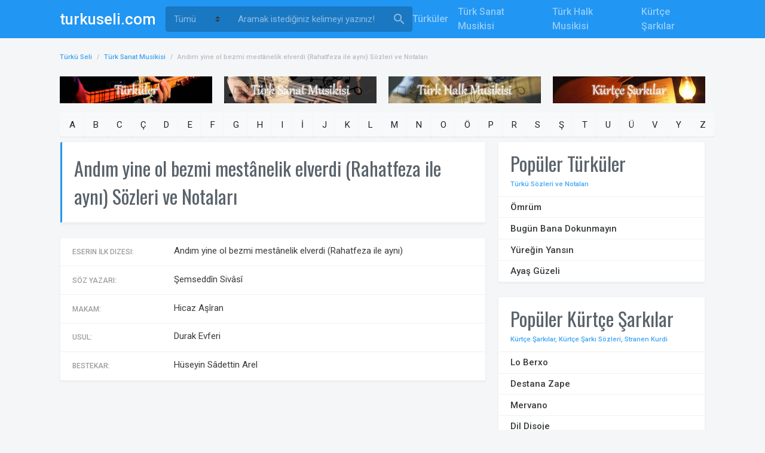

--- FILE ---
content_type: text/html; charset=utf-8
request_url: https://turkuseli.com/turk-sanat-musikisi/andim-yine-ol-bezmi-mestanelik-elverdi-rahatfeza-ile-ayni-sozleri-ve-notalari-416
body_size: 6268
content:
<!DOCTYPE html>
<html>
<head>

    <script type="text/javascript">
        var isPhone = {
            Android: function () { return navigator.userAgent.match(/Android/i) ? true : false; },
            BlackBerry: function () { return navigator.userAgent.match(/BlackBerry/i) ? true : false; },
            iOS: function () { return navigator.userAgent.match(/iPhone|iPod/i) ? true : false; },
            Windows: function () { return navigator.userAgent.match(/IEMobile/i) ? true : false; },
            any: function () { return (isPhone.Android() || isPhone.BlackBerry() || isPhone.iOS() || isPhone.Windows()); }
        };
        if (isPhone.any() && screen.width < 640) {
            if (location.href.indexOf("turkuseli.com") > -1) {
                    location.href = location.href.replace('turkuseli.com', 'turkuseli.com/mobile');
            }
            else {
                location.href = location.href.replace('localhost:54780', 'localhost:54780/mobile');
            }

        }
    </script>

    <meta charset="utf-8">
    <meta http-equiv="X-UA-Compatible" content="IE=edge">
    <meta name="viewport" content="width=device-width, initial-scale=1, shrink-to-fit=no">
    <meta name="RATING" content="General">

        <meta name="googlebot" content="Index, Follow">
        <meta name="Robots" content="all, index, follow">

    <title>Andım yine ol bezmi mestânelik elverdi (Rahatfeza ile aynı) Sözleri ve Notaları - Türk Sanat Musikisi | Türkü Seli</title>

    <meta name="description" content="Andım yine ol bezmi mestânelik elverdi (Rahatfeza ile aynı) sözleri ve notaları - Türk Sanat Musikisi turkuseli.com'da" />

    <link rel="manifest" href="https://turkuseli.com/manifest.json">

    <meta http-equiv="x-dns-prefetch-control" content="on" />
    <link rel="dns-prefetch" href="https://www.google-analytics.com" />
    <link rel="dns-prefetch" href="https://pubads.g.doubleclick.net" />
    <link rel="dns-prefetch" href="https://securepubads.g.doubleclick.net" />
    <link rel="dns-prefetch" href="https://www.googletagservices.com" />
    <link rel="dns-prefetch" href="https://fonts.gstatic.com" />
    <link rel="dns-prefetch" href="https://fonts.googleapis.com" />
    <link rel="dns-prefetch" href="https://www.googletagmanager.com" />
    <link rel="dns-prefetch" href="https://cdn.ampproject.org" />

    <link href='https://turkuseli.com/turk-sanat-musikisi/andim-yine-ol-bezmi-mestanelik-elverdi-rahatfeza-ile-ayni-sozleri-ve-notalari-416' hreflang='tr' rel='alternate' />

    <link rel="alternate" media="only screen and (max-width: 640px)" href="https://turkuseli.com/mobile/turk-sanat-musikisi/andim-yine-ol-bezmi-mestanelik-elverdi-rahatfeza-ile-ayni-sozleri-ve-notalari-416">

    <link rel="canonical" href="https://turkuseli.com/turk-sanat-musikisi/andim-yine-ol-bezmi-mestanelik-elverdi-rahatfeza-ile-ayni-sozleri-ve-notalari-416" />

        <link rel="amphtml" href="https://turkuseli.com/amp/turk-sanat-musikisi/andim-yine-ol-bezmi-mestanelik-elverdi-rahatfeza-ile-ayni-sozleri-ve-notalari-416">

    <link rel="icon" href="https://turkuseli.com/favicon.ico">

    <meta property="og:title" content="Andım yine ol bezmi mestânelik elverdi (Rahatfeza ile aynı) Sözleri ve Notaları - Türk Sanat Musikisi | Türkü Seli" />
<meta property="og:description" content="Andım yine ol bezmi mestânelik elverdi (Rahatfeza ile aynı) sözleri ve notaları - Türk Sanat Musikisi turkuseli.com'da" />
<meta property="og:url" content="https://turkuseli.com/turk-sanat-musikisi/andim-yine-ol-bezmi-mestanelik-elverdi-rahatfeza-ile-ayni-sozleri-ve-notalari-416" />
<meta property="og:image" content="https://turkuseli.com/Content/img/share-logo.jpg" />
<meta property="og:type" content="home" />
<meta property="fb:admins" content="1813338918886368" />
<meta property="og:site_name" content="Özgün Müzikler, En Güzel Türküler ve Türkü Sözleri | Türkü Seli" />

    <meta name="twitter:card" content="summary" />
<meta name="twitter:site" content="@turkuselicom" />
<meta name="twitter:title" content="Andım yine ol bezmi mestânelik elverdi (Rahatfeza ile aynı) Sözleri ve Notaları - Türk Sanat Musikisi | Türkü Seli" />
<meta name="twitter:description" content="Andım yine ol bezmi mestânelik elverdi (Rahatfeza ile aynı) sözleri ve notaları - Türk Sanat Musikisi turkuseli.com'da" />
<meta name="twitter:creator" content="@turkuselicom" />
<meta name="twitter:image:src" content="https://turkuseli.com/Content/img/share-logo.jpg" />
<meta name="twitter:domain" content="https://turkuseli.com/turk-sanat-musikisi/andim-yine-ol-bezmi-mestanelik-elverdi-rahatfeza-ile-ayni-sozleri-ve-notalari-416" />

    


    <!-- Perfect Scrollbar -->
    <link type="text/css" href="https://turkuseli.com/Content/assets/vendor/perfect-scrollbar.css" rel="stylesheet">
    <!-- Material Design Icons -->
    <link type="text/css" href="https://turkuseli.com/Content/assets/css/material-icons.css" rel="stylesheet">
    <!-- Font Awesome Icons -->
    <link type="text/css" href="https://turkuseli.com/Content/assets/css/fontawesome.css" rel="stylesheet">
    <!-- App CSS -->
    <link type="text/css" href="https://turkuseli.com/Content/assets/css/app.css?v=1.0.0" rel="stylesheet">

    <!-- Vendor CSS -->
    <link rel="stylesheet" href="https://cdn.jsdelivr.net/fontawesome/4.5.0/css/font-awesome.min.css">

    
    <link href='https://turkuseli.com/Content/assets/css/simplelightbox.min.css' rel='stylesheet' type='text/css'>


    <!-- jQuery -->
    <script src="https://turkuseli.com/Content/assets/vendor/jquery.min.js"></script>

    <script async="async" src="https://www.googletagservices.com/tag/js/gpt.js">
    </script>
    <script>
        var googletag = googletag || {};
        googletag.cmd = googletag.cmd || [];
    </script>
    <script>
        googletag.cmd.push(function () {
            googletag.pubads().set("adsense_background_color", "FFFFFF");
        });
    </script>
    <script>
        googletag.cmd.push(function () {

            var _MastheadSmartMapping = googletag.sizeMapping().
                addSize([1024, 0], [970, 90]).
                addSize([768, 0], [728, 90]).
                addSize([360, 0], [336, 280]).
                addSize([0, 0], [300, 250]).
                build();

            // defineSizeMapping(_MastheadSmartMapping).

            googletag.defineSlot("/22104071089/TurkuSeliV1_Masthead_Smart_1", [[970, 90], [728, 90], [970, 250], [320, 100], [320, 50]], "div-gpt-ad-951753110-0").
                setCollapseEmptyDiv(true, true).
                addService(googletag.pubads());

            var _PageskinLeftSmartMapping = googletag.sizeMapping().
                addSize([1600, 0], [300, 600]).
                addSize([1024, 0], [160, 600]).
                addSize([0, 0], []).
                build();
            googletag.defineSlot('/22104071089/TurkuSeliV1_Pageskin_Left_1', [[300, 600], [160, 600]], 'div-gpt-ad-951753110-1').
                defineSizeMapping(_PageskinLeftSmartMapping).
                setCollapseEmptyDiv(true, true).
                addService(googletag.pubads());

            var _SidebarSmartMapping = googletag.sizeMapping().
                addSize([768, 0], [300, 600]).
                addSize([360, 0], [336, 280]).
                addSize([0, 0], [300, 250]).
                build();
            googletag.defineSlot("/22104071089/TurkuSeliV1_Sidebar_1", [[300, 600], [336, 280], [300, 250], [250, 250]], "div-gpt-ad-951753110-2").
                setCollapseEmptyDiv(true, true).
                addService(googletag.pubads());

            googletag.pubads().enableSingleRequest();
            googletag.enableServices();
        });
    </script>
</head>
<body class=" fixed-layout">

        <div class="pageskin_sol" id="div-gpt-ad-951753110-1">
        <script>
        googletag.cmd.push(function () {
            googletag.display("div-gpt-ad-951753110-1");
        });
        </script>
    </div>


    <div class="preloader">
        <div class="sk-double-bounce">
            <div class="sk-child sk-double-bounce1"></div>
            <div class="sk-child sk-double-bounce2"></div>
        </div>
    </div>

    <!-- Header Layout -->
    <div class="mdk-header-layout js-mdk-header-layout">

        <!-- Header -->
<div id="header" class="mdk-header bg-dark js-mdk-header m-0" data-fixed data-effects="waterfall">
    <div class="mdk-header__content">
        <!-- Navbar -->
        <nav id="default-navbar" class="navbar navbar-expand navbar-dark bg-primary m-0">
            <div class="container">
                <button class="navbar-toggler d-block" data-toggle="sidebar" type="button" id="btnMobileMenu">
                    <span class="material-icons">menu</span>
                </button>

                <!-- Brand -->
                <a href="/" class="navbar-brand">
                    <span class="d-none d-xs-md-block">turkuseli.com</span>
                </a>
                <form class="search-form d-none d-md-flex SearchForm" id="SearchForm" action="/turku-ara" method="get">
                    <div class="d-flex align-items-center mr-1 searchFiltersHeader">

                        <select class="form-control custom-select" id="type" name="type">
                            <option selected="" value="all">Tümü</option>
                            <option value="turku">Türküler</option>
                            <option value="turk-sanat-musikisi">Türk Sanat Musikisi</option>
                            <option value="turk-halk-musikisi">Türk Halk Musikisi</option>
                            <option value="kurtce-sarkilar">Kürtçe Şarkılar</option>
                        </select>
                    </div>
                    <!-- Search -->
                    <input type="text" class="form-control" placeholder="Aramak istediğiniz kelimeyi yazınız!" name="q" id="q" value="">
                    <button class="btn" type="submit"><i class="material-icons font-size-24pt">search</i></button>
                </form>
                <!-- // END Search -->
                <div class="flex"></div>
                <!-- Menu -->
                <ul class="nav navbar-nav flex-nowrap d-none d-lg-flex">
                    <li class="nav-item">
                        <a class="nav-link" href="/turkuler" title="Türküler">Türküler</a>
                    </li>
                    <li class="nav-item">
                        <a class="nav-link" href="/turk-sanat-musikisi" title="Türk Sanat Musikisi">Türk Sanat Musikisi</a>
                    </li>
                    <li class="nav-item">
                        <a class="nav-link" href="/turk-halk-musikisi" title="Türk Halk Musikisi">Türk Halk Musikisi</a>
                    </li>
                    <li class="nav-item">
                        <a class="nav-link" href="/kurtce-sarkilar" title="Kürtçe Şarkılar">Kürtçe Şarkılar</a>
                    </li>
                </ul>
                <ul class="nav navbar-nav flex-nowrap d-lg-flex ulMobileSearchBox">
                    <li class="nav-item">
                        <button class="navbar-toggler d-block" type="button" id="btnShowSearchBox">
                            <span class="material-icons">search</span>
                        </button>
                    </li>
                </ul>
            </div>
        </nav>
        <!-- // END Navbar -->
    </div>
</div>
<!-- // END Header -->

<style>
    select option {
        color: #000000;
    }
    /*.searchFiltersHeader {
        background-color: rgba(0,0,0,.2);
        color: hsla(0,0%,100%,.5);
        border-color: rgba(0,0,0,.05);
        border-radius: .25rem;
    }
        .searchFiltersHeader select {
            background-color: transparent;
            border-color: transparent;
        }
            .searchFiltersHeader select::placeholder {
                color: inherit;
            }
            .searchFiltersHeader select::-webkit-input-placeholder {
                color: inherit;
            }
            .searchFiltersHeader select:focus {
                border-color: transparent;
                box-shadow: none;
            }
            .searchFiltersHeader select:active {
                background-color: transparent;
                border-color: transparent;
            }
            .searchFiltersHeader select:hover {
                background-color: transparent;
                border-color: transparent;
            }*/
</style>

        <!-- Header Layout Content -->
        <div class="mdk-header-layout__content d-flex flex-column">

            <div class="page ">
                <div class="container page__container">
    <ol class="breadcrumb">
        <li class="breadcrumb-item"><a href="https://turkuseli.com" title="Türkü Seli">Türkü Seli</a></li>

                    <li class="breadcrumb-item"><a href="/turk-sanat-musikisi" title="Türk Sanat Musikisi">Türk Sanat Musikisi</a></li>
                    <li class="breadcrumb-item active">Andım yine ol bezmi mestânelik elverdi (Rahatfeza ile aynı) Sözleri ve Notaları</li>

    </ol>

                        <div class="text-center mb-2" id="div-gpt-ad-951753110-0">
        <script>
        googletag.cmd.push(function () {
            googletag.display("div-gpt-ad-951753110-0");
        });
        </script>
    </div>


                    
<div class="row">
    <div class="col-md-3">
        <p>
            <a href="/turkuler" class="flex-column" title="Türküler">
                <img src="https://turkuseli.com/Content/Files/Banner/turkuler-banner.jpg" style="width:100%" alt="Türküler" />
            </a>
        </p>
    </div>
    <div class="col-md-3">
        <p>
            <a href="/turk-sanat-musikisi" class="flex-column" title="Türk Sanat Musikisi">
                <img src="https://turkuseli.com/Content/Files/Banner/turk-sanat-musikisi-banner.jpg" style="width:100%" alt="Türk Sanat Musikisi" />
            </a>
        </p>
    </div>
    <div class="col-md-3">
        <p>
            <a href="/turk-halk-musikisi" class="flex-column" title="Türk Halk Musikisi">
                <img src="https://turkuseli.com/Content/Files/Banner/turk-halk-musikisi-banner.jpg" style="width:100%" alt="Türk Halk Musikisi" />
            </a>
        </p>
    </div>
    <div class="col-md-3">
        <p>
            <a href="/kurtce-sarkilar" class="flex-column" title="Kütçe Şarkılar - Stranen Kurdi">
                <img src="https://turkuseli.com/Content/Files/Banner/stranen-kurdi-banner.jpg" style="width:100%" alt="Kütçe Şarkılar - Stranen Kurdi" />
            </a>
        </p>
    </div>
</div>

                    
    <style>
    .btn-group.mb-2 a.btn {
        padding: .5rem 0.913rem;
    }
</style>
<div class="btn-group mb-2 AlfabeBox">
        <a class="btn btn-light" href="/turk-sanat-musikisi/a-ile-baslayanlar">A</a>
        <a class="btn btn-light" href="/turk-sanat-musikisi/b-ile-baslayanlar">B</a>
        <a class="btn btn-light" href="/turk-sanat-musikisi/c-ile-baslayanlar">C</a>
        <a class="btn btn-light" href="/turk-sanat-musikisi/ce-ile-baslayanlar">&#199;</a>
        <a class="btn btn-light" href="/turk-sanat-musikisi/d-ile-baslayanlar">D</a>
        <a class="btn btn-light" href="/turk-sanat-musikisi/e-ile-baslayanlar">E</a>
        <a class="btn btn-light" href="/turk-sanat-musikisi/f-ile-baslayanlar">F</a>
        <a class="btn btn-light" href="/turk-sanat-musikisi/g-ile-baslayanlar">G</a>
        <a class="btn btn-light" href="/turk-sanat-musikisi/h-ile-baslayanlar">H</a>
        <a class="btn btn-light" href="/turk-sanat-musikisi/i-ile-baslayanlar">I</a>
        <a class="btn btn-light" href="/turk-sanat-musikisi/ii-ile-baslayanlar">İ</a>
        <a class="btn btn-light" href="/turk-sanat-musikisi/j-ile-baslayanlar">J</a>
        <a class="btn btn-light" href="/turk-sanat-musikisi/k-ile-baslayanlar">K</a>
        <a class="btn btn-light" href="/turk-sanat-musikisi/l-ile-baslayanlar">L</a>
        <a class="btn btn-light" href="/turk-sanat-musikisi/m-ile-baslayanlar">M</a>
        <a class="btn btn-light" href="/turk-sanat-musikisi/n-ile-baslayanlar">N</a>
        <a class="btn btn-light" href="/turk-sanat-musikisi/o-ile-baslayanlar">O</a>
        <a class="btn btn-light" href="/turk-sanat-musikisi/oo-ile-baslayanlar">&#214;</a>
        <a class="btn btn-light" href="/turk-sanat-musikisi/p-ile-baslayanlar">P</a>
        <a class="btn btn-light" href="/turk-sanat-musikisi/r-ile-baslayanlar">R</a>
        <a class="btn btn-light" href="/turk-sanat-musikisi/s-ile-baslayanlar">S</a>
        <a class="btn btn-light" href="/turk-sanat-musikisi/ss-ile-baslayanlar">Ş</a>
        <a class="btn btn-light" href="/turk-sanat-musikisi/t-ile-baslayanlar">T</a>
        <a class="btn btn-light" href="/turk-sanat-musikisi/u-ile-baslayanlar">U</a>
        <a class="btn btn-light" href="/turk-sanat-musikisi/uu-ile-baslayanlar">&#220;</a>
        <a class="btn btn-light" href="/turk-sanat-musikisi/v-ile-baslayanlar">V</a>
        <a class="btn btn-light" href="/turk-sanat-musikisi/y-ile-baslayanlar">Y</a>
        <a class="btn btn-light" href="/turk-sanat-musikisi/z-ile-baslayanlar">Z</a>
</div>


                    <div class="row">
                        <div class="col-md-8">
                            

<div class="card">
    <div class="card-header bg-white card-stats-title">
        <h1 class="card-title h2">Andım yine ol bezmi mest&#226;nelik elverdi (Rahatfeza ile aynı) S&#246;zleri ve Notaları</h1>
    </div>
</div>

<style>
    .list-group-item {
        padding: 0.4rem 1.25rem;
    }
</style>
<div class="card">
    <div class="list-group list-group-fit">
        
        <div class="list-group-item">
            <div class="form-group m-0">
                <div class="form-row">
                    <label class="col-md-3 form-label pt-2">Eserin İlk Dizesi:</label>
                    <div class="col-md-9 pt-1">
                        Andım yine ol bezmi mest&#226;nelik elverdi (Rahatfeza ile aynı)
                    </div>
                </div>
            </div>
        </div>
        <div class="list-group-item">
            <div class="form-group m-0">
                <div class="form-row">
                    <label class="col-md-3 form-label pt-2">Söz Yazarı:</label>
                    <div class="col-md-9 pt-1">
                        Şemsedd&#238;n Siv&#226;s&#238;
                    </div>
                </div>
            </div>
        </div>
        <div class="list-group-item">
            <div class="form-group m-0">
                <div class="form-row">
                    <label class="col-md-3 form-label pt-2">Makam:</label>
                    <div class="col-md-9 pt-1">
                        Hicaz Aş&#238;ran
                    </div>
                </div>
            </div>
        </div>
        <div class="list-group-item">
            <div class="form-group m-0">
                <div class="form-row">
                    <label class="col-md-3 form-label pt-2">Usul:</label>
                    <div class="col-md-9 pt-1">
                        Durak Evferi
                    </div>
                </div>
            </div>
        </div>
        <div class="list-group-item">
            <div class="form-group m-0">
                <div class="form-row">
                    <label class="col-md-3 form-label pt-2">Bestekar:</label>
                    <div class="col-md-9 pt-1">
                        H&#252;seyin S&#226;dettin Arel
                    </div>
                </div>
            </div>
        </div>

    </div>
</div>




                        </div>


<div class="col-md-4">
        <div class="ad-sidebar text-center mb-2" id="div-gpt-ad-951753110-2">
        <script>
        googletag.cmd.push(function () {
            googletag.display("div-gpt-ad-951753110-2");
        });
        </script>
    </div>


    <div class="card">
    <div class="card-header d-flex align-items-center">
        <div class="flex">
            <h2 class="card-title">Popüler Türküler</h2>
            <p class="card-subtitle"><a href="/turkuler">Türkü Sözleri ve Notaları</a></p>
        </div>
    </div>
    <ul class="list-group list-group-fit mb-0">
            <li class="list-group-item">
                <div class="media align-items-center">
                    <div class="media-body">
                        <a href="/turkuler/omrum-turku-sozleri-ve-notalari-5723" class="text-body"><strong>&#214;mr&#252;m</strong></a>
                    </div>
                </div>
            </li>
            <li class="list-group-item">
                <div class="media align-items-center">
                    <div class="media-body">
                        <a href="/turkuler/bugun-bana-dokunmayin-turku-sozleri-ve-notalari-1719" class="text-body"><strong>Bug&#252;n Bana Dokunmayın</strong></a>
                    </div>
                </div>
            </li>
            <li class="list-group-item">
                <div class="media align-items-center">
                    <div class="media-body">
                        <a href="/turkuler/yuregin-yansin-turku-sozleri-ve-notalari-7421" class="text-body"><strong>Y&#252;reğin Yansın</strong></a>
                    </div>
                </div>
            </li>
            <li class="list-group-item">
                <div class="media align-items-center">
                    <div class="media-body">
                        <a href="/turkuler/ayas-guzeli-turku-sozleri-ve-notalari-819" class="text-body"><strong>Ayaş G&#252;zeli</strong></a>
                    </div>
                </div>
            </li>
    </ul>
</div>

    <div class="card">
    <div class="card-header d-flex align-items-center">
        <div class="flex">
            <h2 class="card-title">Popüler Kürtçe Şarkılar</h2>
            <p class="card-subtitle"><a href="/kurtce-sarkilar">Kürtçe Şarkılar, Kürtçe Şarkı Sözleri, Stranen Kurdi</a></p>
        </div>
    </div>
    <ul class="list-group list-group-fit mb-0">
            <li class="list-group-item">
                <div class="media align-items-center">
                    <div class="media-body">
                        <a href="/kurtce-sarkilar/deniz-deman-eseri-lo-berxo-kurtce-sarki-sozleri-300" class="text-body"><strong>Lo Berxo</strong></a>
                    </div>
                </div>
            </li>
            <li class="list-group-item">
                <div class="media align-items-center">
                    <div class="media-body">
                        <a href="/kurtce-sarkilar/koma-awaza-ciya-eseri-destana-zape-kurtce-sarki-sozleri-590" class="text-body"><strong>Destana Zape</strong></a>
                    </div>
                </div>
            </li>
            <li class="list-group-item">
                <div class="media align-items-center">
                    <div class="media-body">
                        <a href="/kurtce-sarkilar/kamuran-penaber-eseri-mervano-kurtce-sarki-sozleri-529" class="text-body"><strong>Mervano</strong></a>
                    </div>
                </div>
            </li>
            <li class="list-group-item">
                <div class="media align-items-center">
                    <div class="media-body">
                        <a href="/kurtce-sarkilar/mem-ararat-eseri-dil-disoje-kurtce-sarki-sozleri-1497" class="text-body"><strong>Dil Disoje</strong></a>
                    </div>
                </div>
            </li>
    </ul>
</div>

    <div class="card">
    <div class="card-header d-flex align-items-center">
        <div class="flex">
            <h2 class="card-title">Popüler Türk Sanat Musikisi</h2>
            <p class="card-subtitle"><a href="/turk-sanat-musikisi">Türk Sanat Musikisi Sözleri ve Notaları</a></p>
        </div>
    </div>
    <ul class="list-group list-group-fit mb-0">
            <li class="list-group-item">
                <div class="media align-items-center">
                    <div class="media-body">
                        <a href="/turk-sanat-musikisi/gul-mudur-bulbul-mudur-sol-zar-u-efgan-eyleyen-sozleri-ve-notalari-13551" class="text-body"><strong>G&#252;l m&#252;d&#252;r b&#252;lb&#252;l m&#252;d&#252;r şol z&#226;r &#252; efg&#226;n eyleyen</strong></a>
                    </div>
                </div>
            </li>
            <li class="list-group-item">
                <div class="media align-items-center">
                    <div class="media-body">
                        <a href="/turk-sanat-musikisi/seni-sevda-cicegim-tac-i-serim-sozleri-ve-notalari-8937" class="text-body"><strong>Seni sevd&#226; &#231;i&#231;eğim t&#226;c-ı serim</strong></a>
                    </div>
                </div>
            </li>
            <li class="list-group-item">
                <div class="media align-items-center">
                    <div class="media-body">
                        <a href="/turk-sanat-musikisi/esmesin-ruzgar-sen-olmayinca-sozleri-ve-notalari-13999" class="text-body"><strong>Esmesin r&#252;zg&#226;r sen olmayınca</strong></a>
                    </div>
                </div>
            </li>
            <li class="list-group-item">
                <div class="media align-items-center">
                    <div class="media-body">
                        <a href="/turk-sanat-musikisi/guzelim-gel-gidelim-alem-i-ab-eyleyelim-sozleri-ve-notalari-5454" class="text-body"><strong>G&#252;zelim gel gidelim &#226;lem-i &#226;b eyleyelim</strong></a>
                    </div>
                </div>
            </li>
    </ul>
</div>

    <div class="card">
    <div class="card-header d-flex align-items-center">
        <div class="flex">
            <h2 class="card-title">Popüler Türk Halk Musikisi</h2>
            <p class="card-subtitle"><a href="/turk-halk-musikisi">Türk Halk Musikisi Sözleri ve Notaları</a></p>
        </div>
    </div>
    <ul class="list-group list-group-fit mb-0">

            <li class="list-group-item">
                <div class="media align-items-center">
                    <div class="media-body">
                        <a href="/turk-halk-musikisi/hele-dadas-hosmusan-sozleri-ve-notalari-4085" class="text-body"><strong>HELE DADAŞ HOŞMUSAN</strong></a>
                    </div>
                </div>
            </li>
            <li class="list-group-item">
                <div class="media align-items-center">
                    <div class="media-body">
                        <a href="/turk-halk-musikisi/devrent-deresine-duman-burudu-sozleri-ve-notalari-10" class="text-body"><strong>DEVRENT DERESİNE DUMAN B&#220;R&#220;D&#220;</strong></a>
                    </div>
                </div>
            </li>
            <li class="list-group-item">
                <div class="media align-items-center">
                    <div class="media-body">
                        <a href="/turk-halk-musikisi/bulbul-havalanmis-yuksekten-ucar-sozleri-ve-notalari-2527" class="text-body"><strong>B&#220;LB&#220;L HAVALANMIŞ Y&#220;KSEKTEN U&#199;AR</strong></a>
                    </div>
                </div>
            </li>
            <li class="list-group-item">
                <div class="media align-items-center">
                    <div class="media-body">
                        <a href="/turk-halk-musikisi/zeytin-dallarinda-tabakam-kaldi-sozleri-ve-notalari-4225" class="text-body"><strong>ZEYTİN DALLARINDA TABAKAM KALDI</strong></a>
                    </div>
                </div>
            </li>
    </ul>
</div>

</div>                    </div>
                </div>

                <div class="container page__container">
    <div class="footer">
        turkuseli.com &copy; 2016 - 2026
        <br />
        <p><strong><a href="/turkuler/turku-hikayeleri" rel="DoFollow" title="Türkü Hikayeleri">Türkü Hikayeleri</a></strong> | <strong><a href="/kurtce-sarkilar/kurt-sanatcilar" rel="DoFollow" title="Kürt Sanatçılar">Kürt Sanatçılar</a></strong> | <strong><a href="https://turkuseli.com/kurtce-muzik" rel="DoFollow" title="Kürtçe Müzik">Kürtçe Müzik</a></strong> | <strong><a href="/stranen-kurdi" rel="DoFollow" title="Stranen Kurdi">Stranen Kurdi</a></strong> | <strong><a href="https://turkuseli.com/kurtce-sarki-sozleri" rel="DoFollow" title="Kürtçe Şarkı Sözleri">Kürtçe Şarkı Sözleri</a></strong></p>
    </div>
</div>
            </div>
        </div>
        <!-- // END Header Layout Content -->
    </div>
    <!-- // END Header Layout -->

    <div class="mdk-drawer js-mdk-drawer" id="default-drawer">
    <div class="mdk-drawer__content ">
        <div class="sidebar sidebar-left sidebar-dark bg-dark o-hidden" data-perfect-scrollbar>
            <div class="sidebar-p-y">
                <ul class="sidebar-menu sm-active-button-bg">
                    <li class="sidebar-menu-item">
                        <a class="sidebar-menu-button" href="/turkuler" title="Türküler">Türküler</a>
                    </li>
                    <li class="sidebar-menu-item">
                        <a class="sidebar-menu-button" href="/turk-sanat-musikisi" title="Türk Sanat Musikisi">Türk Sanat Musikisi</a>
                    </li>
                    <li class="sidebar-menu-item">
                        <a class="sidebar-menu-button" href="/turk-halk-musikisi" title="Türk Halk Musikisi">Türk Halk Musikisi</a>
                    </li>
                    <li class="sidebar-menu-item">
                        <a class="sidebar-menu-button" href="/kurtce-sarkilar" title="Kürtçe Şarkılar - Stranen Kurdi">Kürtçe Şarkılar</a>
                    </li>
                </ul>
                <!-- Account menu -->
            </div>
        </div>
    </div>
</div>

    <script async src="https://pagead2.googlesyndication.com/pagead/js/adsbygoogle.js?client=ca-pub-4447643662944103" crossorigin="anonymous"></script>

    <!-- Bootstrap -->
    <script src="https://turkuseli.com/Content/assets/vendor/popper.min.js"></script>
    <script src="https://turkuseli.com/Content/assets/vendor/bootstrap.min.js"></script>
    <!-- Perfect Scrollbar -->
    <script src="https://turkuseli.com/Content/assets/vendor/perfect-scrollbar.min.js"></script>
    <!-- MDK -->
    <script src="https://turkuseli.com/Content/assets/vendor/dom-factory.js"></script>
    <script src="https://turkuseli.com/Content/assets/vendor/material-design-kit.js"></script>
    <!-- App JS -->
    <script src="https://turkuseli.com/Content/assets/js/app.js"></script>

    
    <script src="https://ajax.googleapis.com/ajax/libs/jquery/2.1.3/jquery.min.js"></script>
    <script type="text/javascript" src="https://turkuseli.com/Content/assets/js/simple-lightbox.min.js"></script>
    <script>
        $(function () {
            var gallery = $('.gallery a').simpleLightbox({ navText: ['&lsaquo;', '&rsaquo;'] });
        });
    </script>


	<script>
		setInterval(function(){googletag.cmd.push(function() { googletag.pubads().refresh(); });}, 50000);
	</script>
	
    <script>
        $("#btnShowSearchBox").click(function () {
            if ($("#SearchForm").attr("class").indexOf("mobileView") > -1) {
                $("#SearchForm").addClass("d-none");
                $("#SearchForm").removeClass("mobileView");
            }
            else {
                $("#SearchForm").removeClass("d-none");
                $("#SearchForm").addClass("mobileView");
            }
        });
    </script>

    <script data-schema="organization" type="application/ld+json">
    {
    "@context" : "https://schema.org",
    "@type" : "Organization",
    "name" : "Türkü Seli",
    "url" : "https://turkuseli.com",
        "logo" : "https://turkuseli.com/Content/img/logo.png",
    "sameAs" : [
        "https://www.facebook.com/turkuseli"
    ]
    }
</script>

    <script type="application/ld+json">
        {
        "@context": "https://schema.org",
        "@type": "BreadcrumbList",
        "itemListElement":[
            {
                "@type": "ListItem",
                "position": 1,
                "name": "Türkü Seli",
                "item": "https://turkuseli.com"
            },
                    {
                        "@type": "ListItem",
                        "position": 2,
                        "name": "Türk Sanat Musikisi",
                        "item": "https://turkuseli.com/turk-sanat-musikisi"
                    },
                    {
                        "@type": "ListItem",
                        "position": 3,
                        "name": "Andım yine ol bezmi mestânelik elverdi (Rahatfeza ile aynı) Sözleri ve Notaları"
                    }

        ]
        }
    </script>

    <!-- Global site tag (gtag.js) - Google Analytics -->
<script async src="https://www.googletagmanager.com/gtag/js?id=UA-34725733-5"></script>
<script>
    window.dataLayer = window.dataLayer || [];
    function gtag() { dataLayer.push(arguments); }
    gtag('js', new Date());

    gtag('config', 'UA-34725733-5');
</script>
<script defer src="https://static.cloudflareinsights.com/beacon.min.js/vcd15cbe7772f49c399c6a5babf22c1241717689176015" integrity="sha512-ZpsOmlRQV6y907TI0dKBHq9Md29nnaEIPlkf84rnaERnq6zvWvPUqr2ft8M1aS28oN72PdrCzSjY4U6VaAw1EQ==" data-cf-beacon='{"version":"2024.11.0","token":"7b080683deb144adb0d189e7658265f3","r":1,"server_timing":{"name":{"cfCacheStatus":true,"cfEdge":true,"cfExtPri":true,"cfL4":true,"cfOrigin":true,"cfSpeedBrain":true},"location_startswith":null}}' crossorigin="anonymous"></script>
</body>
</html>

--- FILE ---
content_type: text/html; charset=utf-8
request_url: https://www.google.com/recaptcha/api2/aframe
body_size: 269
content:
<!DOCTYPE HTML><html><head><meta http-equiv="content-type" content="text/html; charset=UTF-8"></head><body><script nonce="vOITIKTCtNpjX-H4xczhAQ">/** Anti-fraud and anti-abuse applications only. See google.com/recaptcha */ try{var clients={'sodar':'https://pagead2.googlesyndication.com/pagead/sodar?'};window.addEventListener("message",function(a){try{if(a.source===window.parent){var b=JSON.parse(a.data);var c=clients[b['id']];if(c){var d=document.createElement('img');d.src=c+b['params']+'&rc='+(localStorage.getItem("rc::a")?sessionStorage.getItem("rc::b"):"");window.document.body.appendChild(d);sessionStorage.setItem("rc::e",parseInt(sessionStorage.getItem("rc::e")||0)+1);localStorage.setItem("rc::h",'1769195636333');}}}catch(b){}});window.parent.postMessage("_grecaptcha_ready", "*");}catch(b){}</script></body></html>

--- FILE ---
content_type: text/css
request_url: https://turkuseli.com/Content/assets/css/app.css?v=1.0.0
body_size: 75831
content:
@import url(https://fonts.googleapis.com/css?family=Oswald:400,500,700|Roboto:400,500); :root{--blue:#007bff;--indigo:#6610f2;--purple:#6f42c1;--pink:#e83e8c;--red:#dc3545;--orange:#fd7e14;--yellow:#ffc107;--green:#28a745;--teal:#20c997;--cyan:#17a2b8;--white:#fff;--gray:#6c757d;--gray-dark:#343a40;--primary:#2196f3;--secondary:#6b757d;--success:#66bb6a;--info:#29b6f6;--warning:#ffa726;--danger:#f44336;--light:#f8f9fa;--dark:#39444d;--breakpoint-xs:0;--breakpoint-xs-md:374px;--breakpoint-xs-plus:413px;--breakpoint-sm:576px;--breakpoint-md:768px;--breakpoint-lg:992px;--breakpoint-xl:1200px;--breakpoint-xxl:1366px;--font-family-sans-serif:-apple-system,BlinkMacSystemFont,"Segoe UI",Roboto,"Helvetica Neue",Arial,"Noto Sans",sans-serif,"Apple Color Emoji","Segoe UI Emoji","Segoe UI Symbol","Noto Color Emoji";--font-family-monospace:SFMono-Regular,Menlo,Monaco,Consolas,"Liberation Mono","Courier New",monospace} *, :after, :before{box-sizing:border-box}html{font-family:sans-serif;line-height:1.15;-webkit-text-size-adjust:100%;-webkit-tap-highlight-color:rgba(0,0,0,0)} article, aside, figcaption, figure, footer, header, hgroup, main, nav, section{display:block} body{margin:0;font-family:Roboto,Helvetica Neue,Arial,sans-serif,Apple Color Emoji,Segoe UI Emoji,Segoe UI Symbol;font-size:.9375rem;font-weight:400;line-height:1.5;color:#383b3d;text-align:left;background-color:#f5f6f7} [tabindex="-1"]:focus{outline:0!important} hr{box-sizing:content-box;height:0;overflow:visible} h1, h2, h3, h4, h5, h6, p{margin-top:0;margin-bottom:1rem} abbr[data-original-title], abbr[title]{text-decoration:underline;-webkit-text-decoration:underline dotted;text-decoration:underline dotted;cursor:help;border-bottom:0;text-decoration-skip-ink:none} address{font-style:normal;line-height:inherit} address, dl, ol, ul{margin-bottom:1rem} dl, ol, ul{margin-top:0} ol ol, ol ul, ul ol, ul ul{margin-bottom:0} dt{font-weight:500} dd{margin-bottom:.5rem;margin-left:0} blockquote{margin:0 0 1rem} b, strong{font-weight:bolder} small{font-size:80%} sub, sup{position:relative;font-size:75%;line-height:0;vertical-align:baseline} sub{bottom:-.25em} sup{top:-.5em} a{color:rgba(33,150,243,.85);text-decoration:none;background-color:transparent} a:hover{color:rgba(10,110,189,.85);text-decoration:underline} a:not([href]):not([tabindex]), a:not([href]):not([tabindex]):focus, a:not([href]):not([tabindex]):hover{color:inherit;text-decoration:none} a:not([href]):not([tabindex]):focus{outline:0} code, kbd, pre, samp{font-family:SFMono-Regular,Menlo,Monaco,Consolas,Liberation Mono,Courier New,monospace;font-size:1em} pre{margin-top:0;margin-bottom:1rem;overflow:auto} figure{margin:0 0 1rem} img{border-style:none} img, svg{vertical-align:middle} svg{overflow:hidden} table{border-collapse:collapse} caption{padding-top:.35rem .75rem;padding-bottom:.35rem .75rem;color:#b8bdc2;text-align:left;caption-side:bottom} th{text-align:inherit} label{display:inline-block;margin-bottom:.5rem} button{border-radius:0} button:focus{outline:1px dotted;outline:5px auto -webkit-focus-ring-color} button, input, optgroup, select, textarea{margin:0;font-family:inherit;font-size:inherit;line-height:inherit} button, input{overflow:visible} button, select{text-transform:none} [type=button], [type=reset], [type=submit], button{-webkit-appearance:button} [type=button]::-moz-focus-inner, [type=reset]::-moz-focus-inner, [type=submit]::-moz-focus-inner, button::-moz-focus-inner{padding:0;border-style:none} input[type=checkbox], input[type=radio]{box-sizing:border-box;padding:0} input[type=date], input[type=datetime-local], input[type=month], input[type=time]{-webkit-appearance:listbox} textarea{overflow:auto;resize:vertical} fieldset{min-width:0;padding:0;margin:0;border:0} legend{display:block;width:100%;max-width:100%;padding:0;margin-bottom:.5rem;font-size:1.5rem;line-height:inherit;color:inherit;white-space:normal} progress{vertical-align:baseline} [type=number]::-webkit-inner-spin-button, [type=number]::-webkit-outer-spin-button{height:auto} [type=search]{outline-offset:-2px;-webkit-appearance:none} [type=search]::-webkit-search-decoration{-webkit-appearance:none} ::-webkit-file-upload-button{font:inherit;-webkit-appearance:button} output{display:inline-block} summary{display:list-item;cursor:pointer} template{display:none} [hidden]{display:none!important} .h1, .h2, .h3, .h4, .h5, .h6, h1, h2, h3, h4, h5, h6{margin-bottom:1rem;font-family:Oswald,Helvetica Neue,Arial,sans-serif;font-weight:400;line-height:1.5;color:rgba(57,68,77,.84)} .h1, h1{font-size:2.827rem} .h2, h2{font-size:1.999rem} .h3, .h4, h3, h4{font-size:1.414rem} .h5, h5{font-size:1rem} .h6, h6{font-size:.9375rem} .lead{font-size:1.0546875rem;font-weight:400} .display-1{font-size:3.998rem;font-weight:700;line-height:1.5} .display-2{font-size:5.5rem} .display-2, .display-3{font-weight:300;line-height:1.5} .display-3{font-size:4.5rem} .display-4{font-size:3.5rem;font-weight:300;line-height:1.5} hr{margin-top:1rem;margin-bottom:1rem;border:0;border-top:1px solid rgba(0,0,0,.1)} .small, small{font-size:.75rem;font-weight:400} .mark, mark{padding:.2em;background-color:#fcf8e3} .list-inline, .list-unstyled{padding-left:0;list-style:none} .list-inline-item{display:inline-block} .list-inline-item:not(:last-child){margin-right:.5rem} .initialism{font-size:90%;text-transform:uppercase} .blockquote{margin-bottom:1rem;font-size:1.171875rem} .blockquote-footer{display:block;font-size:.75rem;color:#6c757d} .blockquote-footer:before{content:"\2014\A0"} .img-fluid, .img-thumbnail{max-width:100%;height:auto} .img-thumbnail{padding:.25rem;background-color:#f5f6f7;border:1px solid #dee2e6;border-radius:.25rem;box-shadow:0 1px 2px rgba(0,0,0,.075)} .figure{display:inline-block} .figure-img{margin-bottom:.5rem;line-height:1} .figure-caption{font-size:90%;color:#6c757d} code{font-size:87.5%;color:#2196f3;word-break:break-word} a>code{color:inherit} kbd{padding:.2rem .4rem;font-size:87.5%;color:#fff;background-color:#212529;border-radius:.2rem;box-shadow:inset 0 -.1rem 0 rgba(0,0,0,.25)} kbd kbd{padding:0;font-size:100%;font-weight:500;box-shadow:none} pre{display:block;font-size:87.5%;color:#212529} pre code{font-size:inherit;color:inherit;word-break:normal} .pre-scrollable{max-height:340px;overflow-y:scroll} .container{width:100%;padding-right:.625rem;padding-left:.625rem;margin-right:auto;margin-left:auto}@media (min-width:576px){ .container{max-width:520px}}@media (min-width:768px){ .container{max-width:720px}}@media (min-width:992px){ .container{max-width:960px}}@media (min-width:1200px){ .container{max-width:1120px}}@media (min-width:1366px){ .container{max-width:1144px}} .container-fluid{width:100%;padding-right:.625rem;padding-left:.625rem;margin-right:auto;margin-left:auto} .row{display:flex;flex-wrap:wrap;margin-right:-.625rem;margin-left:-.625rem} .no-gutters{margin-right:0;margin-left:0} .no-gutters>.col, .no-gutters>[class*=col-]{padding-right:0;padding-left:0} .col, .col-1, .col-2, .col-3, .col-4, .col-5, .col-6, .col-7, .col-8, .col-9, .col-10, .col-11, .col-12, .col-auto, .col-lg, .col-lg-1, .col-lg-2, .col-lg-3, .col-lg-4, .col-lg-5, .col-lg-6, .col-lg-7, .col-lg-8, .col-lg-9, .col-lg-10, .col-lg-11, .col-lg-12, .col-lg-auto, .col-md, .col-md-1, .col-md-2, .col-md-3, .col-md-4, .col-md-5, .col-md-6, .col-md-7, .col-md-8, .col-md-9, .col-md-10, .col-md-11, .col-md-12, .col-md-auto, .col-sm, .col-sm-1, .col-sm-2, .col-sm-3, .col-sm-4, .col-sm-5, .col-sm-6, .col-sm-7, .col-sm-8, .col-sm-9, .col-sm-10, .col-sm-11, .col-sm-12, .col-sm-auto, .col-xl, .col-xl-1, .col-xl-2, .col-xl-3, .col-xl-4, .col-xl-5, .col-xl-6, .col-xl-7, .col-xl-8, .col-xl-9, .col-xl-10, .col-xl-11, .col-xl-12, .col-xl-auto, .col-xs-md, .col-xs-md-1, .col-xs-md-2, .col-xs-md-3, .col-xs-md-4, .col-xs-md-5, .col-xs-md-6, .col-xs-md-7, .col-xs-md-8, .col-xs-md-9, .col-xs-md-10, .col-xs-md-11, .col-xs-md-12, .col-xs-md-auto, .col-xs-plus, .col-xs-plus-1, .col-xs-plus-2, .col-xs-plus-3, .col-xs-plus-4, .col-xs-plus-5, .col-xs-plus-6, .col-xs-plus-7, .col-xs-plus-8, .col-xs-plus-9, .col-xs-plus-10, .col-xs-plus-11, .col-xs-plus-12, .col-xs-plus-auto, .col-xxl, .col-xxl-1, .col-xxl-2, .col-xxl-3, .col-xxl-4, .col-xxl-5, .col-xxl-6, .col-xxl-7, .col-xxl-8, .col-xxl-9, .col-xxl-10, .col-xxl-11, .col-xxl-12, .col-xxl-auto{position:relative;width:100%;padding-right:.625rem;padding-left:.625rem} .col{flex-basis:0;flex-grow:1;max-width:100%} .col-auto{flex:0 0 auto;width:auto;max-width:100%} .col-1{flex:0 0 8.3333333333%;max-width:8.3333333333%} .col-2{flex:0 0 16.6666666667%;max-width:16.6666666667%} .col-3{flex:0 0 25%;max-width:25%} .col-4{flex:0 0 33.3333333333%;max-width:33.3333333333%} .col-5{flex:0 0 41.6666666667%;max-width:41.6666666667%} .col-6{flex:0 0 50%;max-width:50%} .col-7{flex:0 0 58.3333333333%;max-width:58.3333333333%} .col-8{flex:0 0 66.6666666667%;max-width:66.6666666667%} .col-9{flex:0 0 75%;max-width:75%} .col-10{flex:0 0 83.3333333333%;max-width:83.3333333333%} .col-11{flex:0 0 91.6666666667%;max-width:91.6666666667%} .col-12{flex:0 0 100%;max-width:100%} .order-first{order:-1} .order-last{order:13} .order-0{order:0} .order-1{order:1} .order-2{order:2} .order-3{order:3} .order-4{order:4} .order-5{order:5} .order-6{order:6} .order-7{order:7} .order-8{order:8} .order-9{order:9} .order-10{order:10} .order-11{order:11} .order-12{order:12} .offset-1{margin-left:8.3333333333%} .offset-2{margin-left:16.6666666667%} .offset-3{margin-left:25%} .offset-4{margin-left:33.3333333333%} .offset-5{margin-left:41.6666666667%} .offset-6{margin-left:50%} .offset-7{margin-left:58.3333333333%} .offset-8{margin-left:66.6666666667%} .offset-9{margin-left:75%} .offset-10{margin-left:83.3333333333%} .offset-11{margin-left:91.6666666667%}@media (min-width:374px){ .col-xs-md{flex-basis:0;flex-grow:1;max-width:100%} .col-xs-md-auto{flex:0 0 auto;width:auto;max-width:100%} .col-xs-md-1{flex:0 0 8.3333333333%;max-width:8.3333333333%} .col-xs-md-2{flex:0 0 16.6666666667%;max-width:16.6666666667%} .col-xs-md-3{flex:0 0 25%;max-width:25%} .col-xs-md-4{flex:0 0 33.3333333333%;max-width:33.3333333333%} .col-xs-md-5{flex:0 0 41.6666666667%;max-width:41.6666666667%} .col-xs-md-6{flex:0 0 50%;max-width:50%} .col-xs-md-7{flex:0 0 58.3333333333%;max-width:58.3333333333%} .col-xs-md-8{flex:0 0 66.6666666667%;max-width:66.6666666667%} .col-xs-md-9{flex:0 0 75%;max-width:75%} .col-xs-md-10{flex:0 0 83.3333333333%;max-width:83.3333333333%} .col-xs-md-11{flex:0 0 91.6666666667%;max-width:91.6666666667%} .col-xs-md-12{flex:0 0 100%;max-width:100%} .order-xs-md-first{order:-1} .order-xs-md-last{order:13} .order-xs-md-0{order:0} .order-xs-md-1{order:1} .order-xs-md-2{order:2} .order-xs-md-3{order:3} .order-xs-md-4{order:4} .order-xs-md-5{order:5} .order-xs-md-6{order:6} .order-xs-md-7{order:7} .order-xs-md-8{order:8} .order-xs-md-9{order:9} .order-xs-md-10{order:10} .order-xs-md-11{order:11} .order-xs-md-12{order:12} .offset-xs-md-0{margin-left:0} .offset-xs-md-1{margin-left:8.3333333333%} .offset-xs-md-2{margin-left:16.6666666667%} .offset-xs-md-3{margin-left:25%} .offset-xs-md-4{margin-left:33.3333333333%} .offset-xs-md-5{margin-left:41.6666666667%} .offset-xs-md-6{margin-left:50%} .offset-xs-md-7{margin-left:58.3333333333%} .offset-xs-md-8{margin-left:66.6666666667%} .offset-xs-md-9{margin-left:75%} .offset-xs-md-10{margin-left:83.3333333333%} .offset-xs-md-11{margin-left:91.6666666667%}}@media (min-width:413px){ .col-xs-plus{flex-basis:0;flex-grow:1;max-width:100%} .col-xs-plus-auto{flex:0 0 auto;width:auto;max-width:100%} .col-xs-plus-1{flex:0 0 8.3333333333%;max-width:8.3333333333%} .col-xs-plus-2{flex:0 0 16.6666666667%;max-width:16.6666666667%} .col-xs-plus-3{flex:0 0 25%;max-width:25%} .col-xs-plus-4{flex:0 0 33.3333333333%;max-width:33.3333333333%} .col-xs-plus-5{flex:0 0 41.6666666667%;max-width:41.6666666667%} .col-xs-plus-6{flex:0 0 50%;max-width:50%} .col-xs-plus-7{flex:0 0 58.3333333333%;max-width:58.3333333333%} .col-xs-plus-8{flex:0 0 66.6666666667%;max-width:66.6666666667%} .col-xs-plus-9{flex:0 0 75%;max-width:75%} .col-xs-plus-10{flex:0 0 83.3333333333%;max-width:83.3333333333%} .col-xs-plus-11{flex:0 0 91.6666666667%;max-width:91.6666666667%} .col-xs-plus-12{flex:0 0 100%;max-width:100%} .order-xs-plus-first{order:-1} .order-xs-plus-last{order:13} .order-xs-plus-0{order:0} .order-xs-plus-1{order:1} .order-xs-plus-2{order:2} .order-xs-plus-3{order:3} .order-xs-plus-4{order:4} .order-xs-plus-5{order:5} .order-xs-plus-6{order:6} .order-xs-plus-7{order:7} .order-xs-plus-8{order:8} .order-xs-plus-9{order:9} .order-xs-plus-10{order:10} .order-xs-plus-11{order:11} .order-xs-plus-12{order:12} .offset-xs-plus-0{margin-left:0} .offset-xs-plus-1{margin-left:8.3333333333%} .offset-xs-plus-2{margin-left:16.6666666667%} .offset-xs-plus-3{margin-left:25%} .offset-xs-plus-4{margin-left:33.3333333333%} .offset-xs-plus-5{margin-left:41.6666666667%} .offset-xs-plus-6{margin-left:50%} .offset-xs-plus-7{margin-left:58.3333333333%} .offset-xs-plus-8{margin-left:66.6666666667%} .offset-xs-plus-9{margin-left:75%} .offset-xs-plus-10{margin-left:83.3333333333%} .offset-xs-plus-11{margin-left:91.6666666667%}}@media (min-width:576px){ .col-sm{flex-basis:0;flex-grow:1;max-width:100%} .col-sm-auto{flex:0 0 auto;width:auto;max-width:100%} .col-sm-1{flex:0 0 8.3333333333%;max-width:8.3333333333%} .col-sm-2{flex:0 0 16.6666666667%;max-width:16.6666666667%} .col-sm-3{flex:0 0 25%;max-width:25%} .col-sm-4{flex:0 0 33.3333333333%;max-width:33.3333333333%} .col-sm-5{flex:0 0 41.6666666667%;max-width:41.6666666667%} .col-sm-6{flex:0 0 50%;max-width:50%} .col-sm-7{flex:0 0 58.3333333333%;max-width:58.3333333333%} .col-sm-8{flex:0 0 66.6666666667%;max-width:66.6666666667%} .col-sm-9{flex:0 0 75%;max-width:75%} .col-sm-10{flex:0 0 83.3333333333%;max-width:83.3333333333%} .col-sm-11{flex:0 0 91.6666666667%;max-width:91.6666666667%} .col-sm-12{flex:0 0 100%;max-width:100%} .order-sm-first{order:-1} .order-sm-last{order:13} .order-sm-0{order:0} .order-sm-1{order:1} .order-sm-2{order:2} .order-sm-3{order:3} .order-sm-4{order:4} .order-sm-5{order:5} .order-sm-6{order:6} .order-sm-7{order:7} .order-sm-8{order:8} .order-sm-9{order:9} .order-sm-10{order:10} .order-sm-11{order:11} .order-sm-12{order:12} .offset-sm-0{margin-left:0} .offset-sm-1{margin-left:8.3333333333%} .offset-sm-2{margin-left:16.6666666667%} .offset-sm-3{margin-left:25%} .offset-sm-4{margin-left:33.3333333333%} .offset-sm-5{margin-left:41.6666666667%} .offset-sm-6{margin-left:50%} .offset-sm-7{margin-left:58.3333333333%} .offset-sm-8{margin-left:66.6666666667%} .offset-sm-9{margin-left:75%} .offset-sm-10{margin-left:83.3333333333%} .offset-sm-11{margin-left:91.6666666667%}}@media (min-width:768px){ .col-md{flex-basis:0;flex-grow:1;max-width:100%} .col-md-auto{flex:0 0 auto;width:auto;max-width:100%} .col-md-1{flex:0 0 8.3333333333%;max-width:8.3333333333%} .col-md-2{flex:0 0 16.6666666667%;max-width:16.6666666667%} .col-md-3{flex:0 0 25%;max-width:25%} .col-md-4{flex:0 0 33.3333333333%;max-width:33.3333333333%} .col-md-5{flex:0 0 41.6666666667%;max-width:41.6666666667%} .col-md-6{flex:0 0 50%;max-width:50%} .col-md-7{flex:0 0 58.3333333333%;max-width:58.3333333333%} .col-md-8{flex:0 0 66.6666666667%;max-width:66.6666666667%} .col-md-9{flex:0 0 75%;max-width:75%} .col-md-10{flex:0 0 83.3333333333%;max-width:83.3333333333%} .col-md-11{flex:0 0 91.6666666667%;max-width:91.6666666667%} .col-md-12{flex:0 0 100%;max-width:100%} .order-md-first{order:-1} .order-md-last{order:13} .order-md-0{order:0} .order-md-1{order:1} .order-md-2{order:2} .order-md-3{order:3} .order-md-4{order:4} .order-md-5{order:5} .order-md-6{order:6} .order-md-7{order:7} .order-md-8{order:8} .order-md-9{order:9} .order-md-10{order:10} .order-md-11{order:11} .order-md-12{order:12} .offset-md-0{margin-left:0} .offset-md-1{margin-left:8.3333333333%} .offset-md-2{margin-left:16.6666666667%} .offset-md-3{margin-left:25%} .offset-md-4{margin-left:33.3333333333%} .offset-md-5{margin-left:41.6666666667%} .offset-md-6{margin-left:50%} .offset-md-7{margin-left:58.3333333333%} .offset-md-8{margin-left:66.6666666667%} .offset-md-9{margin-left:75%} .offset-md-10{margin-left:83.3333333333%} .offset-md-11{margin-left:91.6666666667%}}@media (min-width:992px){ .col-lg{flex-basis:0;flex-grow:1;max-width:100%} .col-lg-auto{flex:0 0 auto;width:auto;max-width:100%} .col-lg-1{flex:0 0 8.3333333333%;max-width:8.3333333333%} .col-lg-2{flex:0 0 16.6666666667%;max-width:16.6666666667%} .col-lg-3{flex:0 0 25%;max-width:25%} .col-lg-4{flex:0 0 33.3333333333%;max-width:33.3333333333%} .col-lg-5{flex:0 0 41.6666666667%;max-width:41.6666666667%} .col-lg-6{flex:0 0 50%;max-width:50%} .col-lg-7{flex:0 0 58.3333333333%;max-width:58.3333333333%} .col-lg-8{flex:0 0 66.6666666667%;max-width:66.6666666667%} .col-lg-9{flex:0 0 75%;max-width:75%} .col-lg-10{flex:0 0 83.3333333333%;max-width:83.3333333333%} .col-lg-11{flex:0 0 91.6666666667%;max-width:91.6666666667%} .col-lg-12{flex:0 0 100%;max-width:100%} .order-lg-first{order:-1} .order-lg-last{order:13} .order-lg-0{order:0} .order-lg-1{order:1} .order-lg-2{order:2} .order-lg-3{order:3} .order-lg-4{order:4} .order-lg-5{order:5} .order-lg-6{order:6} .order-lg-7{order:7} .order-lg-8{order:8} .order-lg-9{order:9} .order-lg-10{order:10} .order-lg-11{order:11} .order-lg-12{order:12} .offset-lg-0{margin-left:0} .offset-lg-1{margin-left:8.3333333333%} .offset-lg-2{margin-left:16.6666666667%} .offset-lg-3{margin-left:25%} .offset-lg-4{margin-left:33.3333333333%} .offset-lg-5{margin-left:41.6666666667%} .offset-lg-6{margin-left:50%} .offset-lg-7{margin-left:58.3333333333%} .offset-lg-8{margin-left:66.6666666667%} .offset-lg-9{margin-left:75%} .offset-lg-10{margin-left:83.3333333333%} .offset-lg-11{margin-left:91.6666666667%}}@media (min-width:1200px){ .col-xl{flex-basis:0;flex-grow:1;max-width:100%} .col-xl-auto{flex:0 0 auto;width:auto;max-width:100%} .col-xl-1{flex:0 0 8.3333333333%;max-width:8.3333333333%} .col-xl-2{flex:0 0 16.6666666667%;max-width:16.6666666667%} .col-xl-3{flex:0 0 25%;max-width:25%} .col-xl-4{flex:0 0 33.3333333333%;max-width:33.3333333333%} .col-xl-5{flex:0 0 41.6666666667%;max-width:41.6666666667%} .col-xl-6{flex:0 0 50%;max-width:50%} .col-xl-7{flex:0 0 58.3333333333%;max-width:58.3333333333%} .col-xl-8{flex:0 0 66.6666666667%;max-width:66.6666666667%} .col-xl-9{flex:0 0 75%;max-width:75%} .col-xl-10{flex:0 0 83.3333333333%;max-width:83.3333333333%} .col-xl-11{flex:0 0 91.6666666667%;max-width:91.6666666667%} .col-xl-12{flex:0 0 100%;max-width:100%} .order-xl-first{order:-1} .order-xl-last{order:13} .order-xl-0{order:0} .order-xl-1{order:1} .order-xl-2{order:2} .order-xl-3{order:3} .order-xl-4{order:4} .order-xl-5{order:5} .order-xl-6{order:6} .order-xl-7{order:7} .order-xl-8{order:8} .order-xl-9{order:9} .order-xl-10{order:10} .order-xl-11{order:11} .order-xl-12{order:12} .offset-xl-0{margin-left:0} .offset-xl-1{margin-left:8.3333333333%} .offset-xl-2{margin-left:16.6666666667%} .offset-xl-3{margin-left:25%} .offset-xl-4{margin-left:33.3333333333%} .offset-xl-5{margin-left:41.6666666667%} .offset-xl-6{margin-left:50%} .offset-xl-7{margin-left:58.3333333333%} .offset-xl-8{margin-left:66.6666666667%} .offset-xl-9{margin-left:75%} .offset-xl-10{margin-left:83.3333333333%} .offset-xl-11{margin-left:91.6666666667%}}@media (min-width:1366px){ .col-xxl{flex-basis:0;flex-grow:1;max-width:100%} .col-xxl-auto{flex:0 0 auto;width:auto;max-width:100%} .col-xxl-1{flex:0 0 8.3333333333%;max-width:8.3333333333%} .col-xxl-2{flex:0 0 16.6666666667%;max-width:16.6666666667%} .col-xxl-3{flex:0 0 25%;max-width:25%} .col-xxl-4{flex:0 0 33.3333333333%;max-width:33.3333333333%} .col-xxl-5{flex:0 0 41.6666666667%;max-width:41.6666666667%} .col-xxl-6{flex:0 0 50%;max-width:50%} .col-xxl-7{flex:0 0 58.3333333333%;max-width:58.3333333333%} .col-xxl-8{flex:0 0 66.6666666667%;max-width:66.6666666667%} .col-xxl-9{flex:0 0 75%;max-width:75%} .col-xxl-10{flex:0 0 83.3333333333%;max-width:83.3333333333%} .col-xxl-11{flex:0 0 91.6666666667%;max-width:91.6666666667%} .col-xxl-12{flex:0 0 100%;max-width:100%} .order-xxl-first{order:-1} .order-xxl-last{order:13} .order-xxl-0{order:0} .order-xxl-1{order:1} .order-xxl-2{order:2} .order-xxl-3{order:3} .order-xxl-4{order:4} .order-xxl-5{order:5} .order-xxl-6{order:6} .order-xxl-7{order:7} .order-xxl-8{order:8} .order-xxl-9{order:9} .order-xxl-10{order:10} .order-xxl-11{order:11} .order-xxl-12{order:12} .offset-xxl-0{margin-left:0} .offset-xxl-1{margin-left:8.3333333333%} .offset-xxl-2{margin-left:16.6666666667%} .offset-xxl-3{margin-left:25%} .offset-xxl-4{margin-left:33.3333333333%} .offset-xxl-5{margin-left:41.6666666667%} .offset-xxl-6{margin-left:50%} .offset-xxl-7{margin-left:58.3333333333%} .offset-xxl-8{margin-left:66.6666666667%} .offset-xxl-9{margin-left:75%} .offset-xxl-10{margin-left:83.3333333333%} .offset-xxl-11{margin-left:91.6666666667%}} .table{width:100%;margin-bottom:1rem;background-color:transparent} .table td, .table th{padding:.35rem .75rem;vertical-align:top;border-top:1px solid #f0f1f2} .table thead th{vertical-align:bottom;border-bottom:2px solid #f0f1f2} .table tbody+tbody{border-top:2px solid #f0f1f2} .table .table{background-color:#f5f6f7} .table-sm td, .table-sm th{padding:.3rem} .table-bordered, .table-bordered td, .table-bordered th{border:1px solid #f0f1f2} .table-bordered thead td, .table-bordered thead th{border-bottom-width:2px} .table-borderless tbody+tbody, .table-borderless td, .table-borderless th, .table-borderless thead th{border:0} .table-striped tbody tr:nth-of-type(odd){background-color:rgba(0,0,0,.05)} .table-hover tbody tr:hover{background-color:rgba(0,0,0,.075)} .table-primary, .table-primary>td, .table-primary>th{background-color:#c1e2fc} .table-primary tbody+tbody, .table-primary td, .table-primary th, .table-primary thead th{border-color:#8cc8f9} .table-hover .table-primary:hover, .table-hover .table-primary:hover>td, .table-hover .table-primary:hover>th{background-color:#a9d7fb} .table-secondary, .table-secondary>td, .table-secondary>th{background-color:#d6d8db} .table-secondary tbody+tbody, .table-secondary td, .table-secondary th, .table-secondary thead th{border-color:#b2b7bb} .table-hover .table-secondary:hover, .table-hover .table-secondary:hover>td, .table-hover .table-secondary:hover>th{background-color:#c8cbcf} .table-success, .table-success>td, .table-success>th{background-color:#d4ecd5} .table-success tbody+tbody, .table-success td, .table-success th, .table-success thead th{border-color:#afdcb2} .table-hover .table-success:hover, .table-hover .table-success:hover>td, .table-hover .table-success:hover>th{background-color:#c2e4c4} .table-info, .table-info>td, .table-info>th{background-color:#c3ebfc} .table-info tbody+tbody, .table-info td, .table-info th, .table-info thead th{border-color:#90d9fa} .table-hover .table-info:hover, .table-hover .table-info:hover>td, .table-hover .table-info:hover>th{background-color:#abe3fb} .table-warning, .table-warning>td, .table-warning>th{background-color:#ffe6c2} .table-warning tbody+tbody, .table-warning td, .table-warning th, .table-warning thead th{border-color:#ffd18e} .table-hover .table-warning:hover, .table-hover .table-warning:hover>td, .table-hover .table-warning:hover>th{background-color:#ffdca9} .table-danger, .table-danger>td, .table-danger>th{background-color:#fccac7} .table-danger tbody+tbody, .table-danger td, .table-danger th, .table-danger thead th{border-color:#f99d96} .table-hover .table-danger:hover, .table-hover .table-danger:hover>td, .table-hover .table-danger:hover>th{background-color:#fbb3af} .table-light, .table-light>td, .table-light>th{background-color:#fdfdfe} .table-light tbody+tbody, .table-light td, .table-light th, .table-light thead th{border-color:#fbfcfc} .table-hover .table-light:hover, .table-hover .table-light:hover>td, .table-hover .table-light:hover>th{background-color:#ececf6} .table-dark, .table-dark>td, .table-dark>th{background-color:#c8cbcd} .table-dark tbody+tbody, .table-dark td, .table-dark th, .table-dark thead th{border-color:#989ea2} .table-hover .table-dark:hover, .table-hover .table-dark:hover>td, .table-hover .table-dark:hover>th{background-color:#bbbec1} .table-active, .table-active>td, .table-active>th, .table-hover .table-active:hover, .table-hover .table-active:hover>td, .table-hover .table-active:hover>th{background-color:rgba(0,0,0,.075)} .table .thead-dark th{color:#fff;background-color:#212529;border-color:#32383e} .table .thead-light th{color:#b8bdc2;background-color:#f5f6f7;border-color:#f0f1f2} .table-dark{color:#fff;background-color:#212529} .table-dark td, .table-dark th, .table-dark thead th{border-color:#32383e} .table-dark.table-bordered{border:0} .table-dark.table-striped tbody tr:nth-of-type(odd){background-color:hsla(0,0%,100%,.05)} .table-dark.table-hover tbody tr:hover{background-color:hsla(0,0%,100%,.075)}@media (max-width:373.98px){ .table-responsive-xs-md{display:block;width:100%;overflow-x:auto;-webkit-overflow-scrolling:touch;-ms-overflow-style:-ms-autohiding-scrollbar} .table-responsive-xs-md>.table-bordered{border:0}}@media (max-width:412.98px){ .table-responsive-xs-plus{display:block;width:100%;overflow-x:auto;-webkit-overflow-scrolling:touch;-ms-overflow-style:-ms-autohiding-scrollbar} .table-responsive-xs-plus>.table-bordered{border:0}}@media (max-width:575.98px){ .table-responsive-sm{display:block;width:100%;overflow-x:auto;-webkit-overflow-scrolling:touch;-ms-overflow-style:-ms-autohiding-scrollbar} .table-responsive-sm>.table-bordered{border:0}}@media (max-width:767.98px){ .table-responsive-md{display:block;width:100%;overflow-x:auto;-webkit-overflow-scrolling:touch;-ms-overflow-style:-ms-autohiding-scrollbar} .table-responsive-md>.table-bordered{border:0}}@media (max-width:991.98px){ .table-responsive-lg{display:block;width:100%;overflow-x:auto;-webkit-overflow-scrolling:touch;-ms-overflow-style:-ms-autohiding-scrollbar} .table-responsive-lg>.table-bordered{border:0}}@media (max-width:1199.98px){ .question-list-content img { width: 100%; } .table-responsive-xl{display:block;width:100%;overflow-x:auto;-webkit-overflow-scrolling:touch;-ms-overflow-style:-ms-autohiding-scrollbar} .table-responsive-xl>.table-bordered{border:0}}@media (max-width:1365.98px){ .table-responsive-xxl{display:block;width:100%;overflow-x:auto;-webkit-overflow-scrolling:touch;-ms-overflow-style:-ms-autohiding-scrollbar} .table-responsive-xxl>.table-bordered{border:0}} .table-responsive{display:block;width:100%;overflow-x:auto;-webkit-overflow-scrolling:touch;-ms-overflow-style:-ms-autohiding-scrollbar} .table-responsive>.table-bordered{border:0} .form-control{display:block;width:100%;height:calc(2.40625rem + 2px);padding:.5rem .75rem;font-size:.9375rem;font-weight:400;line-height:1.5;color:#495057;background-color:#fff;background-clip:padding-box;border:1px solid #f0f1f2;border-radius:.25rem;box-shadow:inset 0 1px 1px rgba(0,0,0,.075);transition:border-color .15s ease-in-out,box-shadow .15s ease-in-out}@media screen and (prefers-reduced-motion:reduce){ .form-control{transition:none}} .form-control::-ms-expand{background-color:transparent;border:0} .form-control:focus{color:#495057;background-color:#fff;border-color:#9acffa;outline:0;box-shadow:inset 0 1px 1px rgba(0,0,0,.075),0 0 0 .2rem rgba(33,150,243,.25)} .form-control::-webkit-input-placeholder{color:#6c757d;opacity:1} .form-control:-ms-input-placeholder{color:#6c757d;opacity:1} .form-control::-ms-input-placeholder{color:#6c757d;opacity:1} .form-control::placeholder{color:#6c757d;opacity:1} .form-control:disabled, .form-control[readonly]{background-color:#e9ecef;opacity:1} select.form-control:focus::-ms-value{color:#495057;background-color:#fff} .form-control-file, .form-control-range{display:block;width:100%} .col-form-label{margin-bottom:0;font-size:inherit} .col-form-label, .col-form-label-lg{padding-top:calc(.5rem + 1px);padding-bottom:calc(.5rem + 1px);line-height:1.5} .col-form-label-lg{font-size:1.171875rem} .col-form-label-sm{padding-top:calc(.25rem + 1px);padding-bottom:calc(.25rem + 1px);font-size:.8203125rem;line-height:1.5} .form-control-plaintext{display:block;width:100%;padding-top:.5rem;padding-bottom:.5rem;margin-bottom:0;line-height:1.5;color:#383b3d;background-color:transparent;border:solid transparent;border-width:1px 0} .form-control-plaintext.form-control-lg, .form-control-plaintext.form-control-sm{padding-right:0;padding-left:0} .form-control-sm{height:calc(1.73047rem + 2px);padding:.25rem .5rem;font-size:.8203125rem;line-height:1.5;border-radius:.2rem} .form-control-lg{height:calc(2.75781rem + 2px);padding:.5rem 1rem;font-size:1.171875rem;line-height:1.5;border-radius:.3rem} select.form-control[multiple], select.form-control[size], textarea.form-control{height:auto} .form-group{margin-bottom:1rem} .form-text{display:block;margin-top:.25rem} .form-row{display:flex;flex-wrap:wrap;margin-right:-5px;margin-left:-5px} .form-row>.col, .form-row>[class*=col-]{padding-right:5px;padding-left:5px} .form-check{position:relative;display:block;padding-left:1.25rem} .form-check-input{position:absolute;margin-top:.3rem;margin-left:-1.25rem} .form-check-input:disabled~.form-check-label{color:#b8bdc2} .form-check-label{margin-bottom:0} .form-check-inline{display:inline-flex;align-items:center;padding-left:0;margin-right:.75rem} .form-check-inline .form-check-input{position:static;margin-top:0;margin-right:.3125rem;margin-left:0} .valid-feedback{display:none;width:100%;margin-top:.25rem;font-size:.75rem;color:#66bb6a} .valid-tooltip{position:absolute;top:100%;z-index:5;display:none;max-width:100%;padding:.25rem .5rem;margin-top:.1rem;font-size:.8203125rem;line-height:1.5;color:#212529;background-color:rgba(102,187,106,.9);border-radius:.25rem} .form-control.is-valid, .was-validated .form-control:valid{border-color:#66bb6a;padding-right:2.40625rem;background-repeat:no-repeat;background-position:center right .60156rem;background-size:1.20313rem 1.20313rem;background-image:url("data:image/svg+xml;charset=utf-8,%3Csvg xmlns='http://www.w3.org/2000/svg' viewBox='0 0 8 8'%3E%3Cpath fill='%2366BB6A' d='M2.3 6.73L.6 4.53c-.4-1.04.46-1.4 1.1-.8l1.1 1.4 3.4-3.8c.6-.63 1.6-.27 1.2.7l-4 4.6c-.43.5-.8.4-1.1.1z'/%3E%3C/svg%3E")} .form-control.is-valid:focus, .was-validated .form-control:valid:focus{border-color:#66bb6a;box-shadow:0 0 0 .2rem rgba(102,187,106,.25)} .form-control.is-valid~.valid-feedback, .form-control.is-valid~.valid-tooltip, .was-validated .form-control:valid~.valid-feedback, .was-validated .form-control:valid~.valid-tooltip{display:block} .was-validated textarea.form-control:valid, textarea.form-control.is-valid{padding-right:2.40625rem;background-position:top .60156rem right .60156rem} .custom-select.is-valid, .was-validated .custom-select:valid{border-color:#66bb6a;padding-right:3.5546875rem;background:url("data:image/svg+xml;charset=utf-8,%3Csvg xmlns='http://www.w3.org/2000/svg' viewBox='0 0 4 5'%3E%3Cpath fill='%23343a40' d='M2 0L0 2h4zm0 5L0 3h4z'/%3E%3C/svg%3E") no-repeat right .75rem center/8px 10px,url("data:image/svg+xml;charset=utf-8,%3Csvg xmlns='http://www.w3.org/2000/svg' viewBox='0 0 8 8'%3E%3Cpath fill='%2366BB6A' d='M2.3 6.73L.6 4.53c-.4-1.04.46-1.4 1.1-.8l1.1 1.4 3.4-3.8c.6-.63 1.6-.27 1.2.7l-4 4.6c-.43.5-.8.4-1.1.1z'/%3E%3C/svg%3E") no-repeat center right 1.75rem/1.203125rem 1.203125rem} .custom-select.is-valid:focus, .was-validated .custom-select:valid:focus{border-color:#66bb6a;box-shadow:0 0 0 .2rem rgba(102,187,106,.25)} .custom-select.is-valid~.valid-feedback, .custom-select.is-valid~.valid-tooltip, .form-control-file.is-valid~.valid-feedback, .form-control-file.is-valid~.valid-tooltip, .was-validated .custom-select:valid~.valid-feedback, .was-validated .custom-select:valid~.valid-tooltip, .was-validated .form-control-file:valid~.valid-feedback, .was-validated .form-control-file:valid~.valid-tooltip{display:block} .form-check-input.is-valid~.form-check-label, .was-validated .form-check-input:valid~.form-check-label{color:#66bb6a} .form-check-input.is-valid~.valid-feedback, .form-check-input.is-valid~.valid-tooltip, .was-validated .form-check-input:valid~.valid-feedback, .was-validated .form-check-input:valid~.valid-tooltip{display:block} .custom-control-input.is-valid~.custom-control-label, .was-validated .custom-control-input:valid~.custom-control-label{color:#66bb6a} .custom-control-input.is-valid~.custom-control-label:before, .was-validated .custom-control-input:valid~.custom-control-label:before{border-color:#66bb6a} .custom-control-input.is-valid~.valid-feedback, .custom-control-input.is-valid~.valid-tooltip, .was-validated .custom-control-input:valid~.valid-feedback, .was-validated .custom-control-input:valid~.valid-tooltip{display:block} .custom-control-input.is-valid:checked~.custom-control-label:before, .was-validated .custom-control-input:valid:checked~.custom-control-label:before{border-color:#89cb8c;background-color:#89cb8c} .custom-control-input.is-valid:focus~.custom-control-label:before, .was-validated .custom-control-input:valid:focus~.custom-control-label:before{box-shadow:0 0 0 .2rem rgba(102,187,106,.25)} .custom-control-input.is-valid:focus:not(:checked)~.custom-control-label:before, .custom-file-input.is-valid~.custom-file-label, .was-validated .custom-control-input:valid:focus:not(:checked)~.custom-control-label:before, .was-validated .custom-file-input:valid~.custom-file-label{border-color:#66bb6a} .custom-file-input.is-valid~.valid-feedback, .custom-file-input.is-valid~.valid-tooltip, .was-validated .custom-file-input:valid~.valid-feedback, .was-validated .custom-file-input:valid~.valid-tooltip{display:block} .custom-file-input.is-valid:focus~.custom-file-label, .was-validated .custom-file-input:valid:focus~.custom-file-label{border-color:#66bb6a;box-shadow:0 0 0 .2rem rgba(102,187,106,.25)} .invalid-feedback{display:none;width:100%;margin-top:.25rem;font-size:.75rem;color:#f44336} .invalid-tooltip{position:absolute;top:100%;z-index:5;display:none;max-width:100%;padding:.25rem .5rem;margin-top:.1rem;font-size:.8203125rem;line-height:1.5;color:#fff;background-color:rgba(244,67,54,.9);border-radius:.25rem} .form-control.is-invalid, .was-validated .form-control:invalid{border-color:#f44336;padding-right:2.40625rem;background-repeat:no-repeat;background-position:center right .60156rem;background-size:1.20313rem 1.20313rem;background-image:url("data:image/svg+xml;charset=utf-8,%3Csvg xmlns='http://www.w3.org/2000/svg' fill='%23F44336' viewBox='-2 -2 7 7'%3E%3Cpath stroke='%23d9534f' d='M0 0l3 3m0-3L0 3'/%3E%3Ccircle r='.5'/%3E%3Ccircle cx='3' r='.5'/%3E%3Ccircle cy='3' r='.5'/%3E%3Ccircle cx='3' cy='3' r='.5'/%3E%3C/svg%3E")} .form-control.is-invalid:focus, .was-validated .form-control:invalid:focus{border-color:#f44336;box-shadow:0 0 0 .2rem rgba(244,67,54,.25)} .form-control.is-invalid~.invalid-feedback, .form-control.is-invalid~.invalid-tooltip, .was-validated .form-control:invalid~.invalid-feedback, .was-validated .form-control:invalid~.invalid-tooltip{display:block} .was-validated textarea.form-control:invalid, textarea.form-control.is-invalid{padding-right:2.40625rem;background-position:top .60156rem right .60156rem} .custom-select.is-invalid, .was-validated .custom-select:invalid{border-color:#f44336;padding-right:3.5546875rem;background:url("data:image/svg+xml;charset=utf-8,%3Csvg xmlns='http://www.w3.org/2000/svg' viewBox='0 0 4 5'%3E%3Cpath fill='%23343a40' d='M2 0L0 2h4zm0 5L0 3h4z'/%3E%3C/svg%3E") no-repeat right .75rem center/8px 10px,url("data:image/svg+xml;charset=utf-8,%3Csvg xmlns='http://www.w3.org/2000/svg' fill='%23F44336' viewBox='-2 -2 7 7'%3E%3Cpath stroke='%23d9534f' d='M0 0l3 3m0-3L0 3'/%3E%3Ccircle r='.5'/%3E%3Ccircle cx='3' r='.5'/%3E%3Ccircle cy='3' r='.5'/%3E%3Ccircle cx='3' cy='3' r='.5'/%3E%3C/svg%3E") no-repeat center right 1.75rem/1.203125rem 1.203125rem} .custom-select.is-invalid:focus, .was-validated .custom-select:invalid:focus{border-color:#f44336;box-shadow:0 0 0 .2rem rgba(244,67,54,.25)} .custom-select.is-invalid~.invalid-feedback, .custom-select.is-invalid~.invalid-tooltip, .form-control-file.is-invalid~.invalid-feedback, .form-control-file.is-invalid~.invalid-tooltip, .was-validated .custom-select:invalid~.invalid-feedback, .was-validated .custom-select:invalid~.invalid-tooltip, .was-validated .form-control-file:invalid~.invalid-feedback, .was-validated .form-control-file:invalid~.invalid-tooltip{display:block} .form-check-input.is-invalid~.form-check-label, .was-validated .form-check-input:invalid~.form-check-label{color:#f44336} .form-check-input.is-invalid~.invalid-feedback, .form-check-input.is-invalid~.invalid-tooltip, .was-validated .form-check-input:invalid~.invalid-feedback, .was-validated .form-check-input:invalid~.invalid-tooltip{display:block} .custom-control-input.is-invalid~.custom-control-label, .was-validated .custom-control-input:invalid~.custom-control-label{color:#f44336} .custom-control-input.is-invalid~.custom-control-label:before, .was-validated .custom-control-input:invalid~.custom-control-label:before{border-color:#f44336} .custom-control-input.is-invalid~.invalid-feedback, .custom-control-input.is-invalid~.invalid-tooltip, .was-validated .custom-control-input:invalid~.invalid-feedback, .was-validated .custom-control-input:invalid~.invalid-tooltip{display:block} .custom-control-input.is-invalid:checked~.custom-control-label:before, .was-validated .custom-control-input:invalid:checked~.custom-control-label:before{border-color:#f77066;background-color:#f77066} .custom-control-input.is-invalid:focus~.custom-control-label:before, .was-validated .custom-control-input:invalid:focus~.custom-control-label:before{box-shadow:0 0 0 .2rem rgba(244,67,54,.25)} .custom-control-input.is-invalid:focus:not(:checked)~.custom-control-label:before, .custom-file-input.is-invalid~.custom-file-label, .was-validated .custom-control-input:invalid:focus:not(:checked)~.custom-control-label:before, .was-validated .custom-file-input:invalid~.custom-file-label{border-color:#f44336} .custom-file-input.is-invalid~.invalid-feedback, .custom-file-input.is-invalid~.invalid-tooltip, .was-validated .custom-file-input:invalid~.invalid-feedback, .was-validated .custom-file-input:invalid~.invalid-tooltip{display:block} .custom-file-input.is-invalid:focus~.custom-file-label, .was-validated .custom-file-input:invalid:focus~.custom-file-label{border-color:#f44336;box-shadow:0 0 0 .2rem rgba(244,67,54,.25)} .form-inline{display:flex;flex-flow:row wrap;align-items:center} .form-inline .form-check{width:100%}@media (min-width:576px){ .form-inline label{justify-content:center} .form-inline .form-group, .form-inline label{display:flex;align-items:center;margin-bottom:0} .form-inline .form-group{flex:0 0 auto;flex-flow:row wrap} .form-inline .form-control{display:inline-block;width:auto;vertical-align:middle} .form-inline .form-control-plaintext{display:inline-block} .form-inline .custom-select, .form-inline .input-group{width:auto} .form-inline .form-check{display:flex;align-items:center;justify-content:center;width:auto;padding-left:0} .form-inline .form-check-input{position:relative;margin-top:0;margin-right:.25rem;margin-left:0} .form-inline .custom-control{align-items:center;justify-content:center} .form-inline .custom-control-label{margin-bottom:0}} .btn{display:inline-block;font-weight:400;color:#383b3d;text-align:center;vertical-align:middle;-webkit-user-select:none;-moz-user-select:none;-ms-user-select:none;user-select:none;background-color:transparent;border:1px solid transparent;padding:.5rem 1rem;font-size:.9375rem;line-height:1.5;border-radius:.25rem;transition:color .15s ease-in-out,background-color .15s ease-in-out,border-color .15s ease-in-out,box-shadow .15s ease-in-out}@media screen and (prefers-reduced-motion:reduce){ .btn{transition:none}} .btn:hover{color:#383b3d;text-decoration:none} .btn.focus, .btn:focus{outline:0;box-shadow:0 0 0 .2rem rgba(33,150,243,.25)} .btn.disabled, .btn:disabled{opacity:.65;box-shadow:none} .btn:not(:disabled):not(.disabled){cursor:pointer} .btn:not(:disabled):not(.disabled).active, .btn:not(:disabled):not(.disabled):active{box-shadow:inset 0 3px 5px rgba(0,0,0,.125)} .btn:not(:disabled):not(.disabled).active:focus, .btn:not(:disabled):not(.disabled):active:focus{box-shadow:0 0 0 .2rem rgba(33,150,243,.25),inset 0 3px 5px rgba(0,0,0,.125)} a.btn.disabled, fieldset:disabled a.btn{pointer-events:none} .btn-primary{color:#fff;background-color:#2196f3;border-color:#2196f3;box-shadow:inset 0 1px 0 hsla(0,0%,100%,.15),0 1px 1px rgba(0,0,0,.075)} .btn-primary:hover{color:#fff;background-color:#0c83e2;border-color:#0c7cd5} .btn-primary.focus, .btn-primary:focus{box-shadow:inset 0 1px 0 hsla(0,0%,100%,.15),0 1px 1px rgba(0,0,0,.075),0 0 0 .2rem rgba(66,166,245,.5)} .btn-primary.disabled, .btn-primary:disabled{color:#fff;background-color:#2196f3;border-color:#2196f3} .btn-primary:not(:disabled):not(.disabled).active, .btn-primary:not(:disabled):not(.disabled):active, .show>.btn-primary.dropdown-toggle{color:#fff;background-color:#0c7cd5;border-color:#0b75c9} .btn-primary:not(:disabled):not(.disabled).active:focus, .btn-primary:not(:disabled):not(.disabled):active:focus, .show>.btn-primary.dropdown-toggle:focus{box-shadow:inset 0 3px 5px rgba(0,0,0,.125),0 0 0 .2rem rgba(66,166,245,.5)} .btn-secondary{color:#fff;background-color:#6b757d;border-color:#6b757d;box-shadow:inset 0 1px 0 hsla(0,0%,100%,.15),0 1px 1px rgba(0,0,0,.075)} .btn-secondary:hover{color:#fff;background-color:#596268;border-color:#535b62} .btn-secondary.focus, .btn-secondary:focus{box-shadow:inset 0 1px 0 hsla(0,0%,100%,.15),0 1px 1px rgba(0,0,0,.075),0 0 0 .2rem rgba(129,138,145,.5)} .btn-secondary.disabled, .btn-secondary:disabled{color:#fff;background-color:#6b757d;border-color:#6b757d} .btn-secondary:not(:disabled):not(.disabled).active, .btn-secondary:not(:disabled):not(.disabled):active, .show>.btn-secondary.dropdown-toggle{color:#fff;background-color:#535b62;border-color:#4e555b} .btn-secondary:not(:disabled):not(.disabled).active:focus, .btn-secondary:not(:disabled):not(.disabled):active:focus, .show>.btn-secondary.dropdown-toggle:focus{box-shadow:inset 0 3px 5px rgba(0,0,0,.125),0 0 0 .2rem rgba(129,138,145,.5)} .btn-success{color:#212529;background-color:#66bb6a;border-color:#66bb6a;box-shadow:inset 0 1px 0 hsla(0,0%,100%,.15),0 1px 1px rgba(0,0,0,.075)} .btn-success:hover{color:#fff;background-color:#4dae52;border-color:#49a54e} .btn-success.focus, .btn-success:focus{box-shadow:inset 0 1px 0 hsla(0,0%,100%,.15),0 1px 1px rgba(0,0,0,.075),0 0 0 .2rem rgba(92,165,96,.5)} .btn-success.disabled, .btn-success:disabled{color:#212529;background-color:#66bb6a;border-color:#66bb6a} .btn-success:not(:disabled):not(.disabled).active, .btn-success:not(:disabled):not(.disabled):active, .show>.btn-success.dropdown-toggle{color:#fff;background-color:#49a54e;border-color:#459c49} .btn-success:not(:disabled):not(.disabled).active:focus, .btn-success:not(:disabled):not(.disabled):active:focus, .show>.btn-success.dropdown-toggle:focus{box-shadow:inset 0 3px 5px rgba(0,0,0,.125),0 0 0 .2rem rgba(92,165,96,.5)} .btn-info{color:#fff;background-color:#29b6f6;border-color:#29b6f6;box-shadow:inset 0 1px 0 hsla(0,0%,100%,.15),0 1px 1px rgba(0,0,0,.075)} .btn-info:hover{color:#fff;background-color:#0aa7ef;border-color:#0a9fe2} .btn-info.focus, .btn-info:focus{box-shadow:inset 0 1px 0 hsla(0,0%,100%,.15),0 1px 1px rgba(0,0,0,.075),0 0 0 .2rem rgba(73,193,247,.5)} .btn-info.disabled, .btn-info:disabled{color:#fff;background-color:#29b6f6;border-color:#29b6f6} .btn-info:not(:disabled):not(.disabled).active, .btn-info:not(:disabled):not(.disabled):active, .show>.btn-info.dropdown-toggle{color:#fff;background-color:#0a9fe2;border-color:#0996d6} .btn-info:not(:disabled):not(.disabled).active:focus, .btn-info:not(:disabled):not(.disabled):active:focus, .show>.btn-info.dropdown-toggle:focus{box-shadow:inset 0 3px 5px rgba(0,0,0,.125),0 0 0 .2rem rgba(73,193,247,.5)} .btn-warning{color:#212529;background-color:#ffa726;border-color:#ffa726;box-shadow:inset 0 1px 0 hsla(0,0%,100%,.15),0 1px 1px rgba(0,0,0,.075)} .btn-warning:hover{color:#212529;background-color:#ff9700;border-color:#f29000} .btn-warning.focus, .btn-warning:focus{box-shadow:inset 0 1px 0 hsla(0,0%,100%,.15),0 1px 1px rgba(0,0,0,.075),0 0 0 .2rem rgba(222,148,38,.5)} .btn-warning.disabled, .btn-warning:disabled{color:#212529;background-color:#ffa726;border-color:#ffa726} .btn-warning:not(:disabled):not(.disabled).active, .btn-warning:not(:disabled):not(.disabled):active, .show>.btn-warning.dropdown-toggle{color:#212529;background-color:#f29000;border-color:#e58800} .btn-warning:not(:disabled):not(.disabled).active:focus, .btn-warning:not(:disabled):not(.disabled):active:focus, .show>.btn-warning.dropdown-toggle:focus{box-shadow:inset 0 3px 5px rgba(0,0,0,.125),0 0 0 .2rem rgba(222,148,38,.5)} .btn-danger{color:#fff;background-color:#f44336;border-color:#f44336;box-shadow:inset 0 1px 0 hsla(0,0%,100%,.15),0 1px 1px rgba(0,0,0,.075)} .btn-danger:hover{color:#fff;background-color:#f22112;border-color:#ea1c0d} .btn-danger.focus, .btn-danger:focus{box-shadow:inset 0 1px 0 hsla(0,0%,100%,.15),0 1px 1px rgba(0,0,0,.075),0 0 0 .2rem rgba(246,95,84,.5)} .btn-danger.disabled, .btn-danger:disabled{color:#fff;background-color:#f44336;border-color:#f44336} .btn-danger:not(:disabled):not(.disabled).active, .btn-danger:not(:disabled):not(.disabled):active, .show>.btn-danger.dropdown-toggle{color:#fff;background-color:#ea1c0d;border-color:#de1b0c} .btn-danger:not(:disabled):not(.disabled).active:focus, .btn-danger:not(:disabled):not(.disabled):active:focus, .show>.btn-danger.dropdown-toggle:focus{box-shadow:inset 0 3px 5px rgba(0,0,0,.125),0 0 0 .2rem rgba(246,95,84,.5)} .btn-light{color:#212529;background-color:#f8f9fa;border-color:#f8f9fa;box-shadow:inset 0 1px 0 hsla(0,0%,100%,.15),0 1px 1px rgba(0,0,0,.075)} .btn-light:hover{color:#212529;background-color:#e2e6ea;border-color:#dae0e5} .btn-light.focus, .btn-light:focus{box-shadow:inset 0 1px 0 hsla(0,0%,100%,.15),0 1px 1px rgba(0,0,0,.075),0 0 0 .2rem rgba(216,217,219,.5)} .btn-light.disabled, .btn-light:disabled{color:#212529;background-color:#f8f9fa;border-color:#f8f9fa} .btn-light:not(:disabled):not(.disabled).active, .btn-light:not(:disabled):not(.disabled):active, .show>.btn-light.dropdown-toggle{color:#212529;background-color:#dae0e5;border-color:#d3d9df} .btn-light:not(:disabled):not(.disabled).active:focus, .btn-light:not(:disabled):not(.disabled):active:focus, .show>.btn-light.dropdown-toggle:focus{box-shadow:inset 0 3px 5px rgba(0,0,0,.125),0 0 0 .2rem rgba(216,217,219,.5)} .btn-dark{color:#fff;background-color:#39444d;border-color:#39444d;box-shadow:inset 0 1px 0 hsla(0,0%,100%,.15),0 1px 1px rgba(0,0,0,.075)} .btn-dark:hover{color:#fff;background-color:#293137;border-color:#232a30} .btn-dark.focus, .btn-dark:focus{box-shadow:inset 0 1px 0 hsla(0,0%,100%,.15),0 1px 1px rgba(0,0,0,.075),0 0 0 .2rem rgba(87,96,104,.5)} .btn-dark.disabled, .btn-dark:disabled{color:#fff;background-color:#39444d;border-color:#39444d} .btn-dark:not(:disabled):not(.disabled).active, .btn-dark:not(:disabled):not(.disabled):active, .show>.btn-dark.dropdown-toggle{color:#fff;background-color:#232a30;border-color:#1e2428} .btn-dark:not(:disabled):not(.disabled).active:focus, .btn-dark:not(:disabled):not(.disabled):active:focus, .show>.btn-dark.dropdown-toggle:focus{box-shadow:inset 0 3px 5px rgba(0,0,0,.125),0 0 0 .2rem rgba(87,96,104,.5)} .btn-outline-primary{color:#2196f3;border-color:#2196f3} .btn-outline-primary:hover{color:#fff;background-color:#2196f3;border-color:#2196f3} .btn-outline-primary.focus, .btn-outline-primary:focus{box-shadow:0 0 0 .2rem rgba(33,150,243,.5)} .btn-outline-primary.disabled, .btn-outline-primary:disabled{color:#2196f3;background-color:transparent} .btn-outline-primary:not(:disabled):not(.disabled).active, .btn-outline-primary:not(:disabled):not(.disabled):active, .show>.btn-outline-primary.dropdown-toggle{color:#fff;background-color:#2196f3;border-color:#2196f3} .btn-outline-primary:not(:disabled):not(.disabled).active:focus, .btn-outline-primary:not(:disabled):not(.disabled):active:focus, .show>.btn-outline-primary.dropdown-toggle:focus{box-shadow:inset 0 3px 5px rgba(0,0,0,.125),0 0 0 .2rem rgba(33,150,243,.5)} .btn-outline-secondary{color:#6b757d;border-color:#6b757d} .btn-outline-secondary:hover{color:#fff;background-color:#6b757d;border-color:#6b757d} .btn-outline-secondary.focus, .btn-outline-secondary:focus{box-shadow:0 0 0 .2rem rgba(107,117,125,.5)} .btn-outline-secondary.disabled, .btn-outline-secondary:disabled{color:#6b757d;background-color:transparent} .btn-outline-secondary:not(:disabled):not(.disabled).active, .btn-outline-secondary:not(:disabled):not(.disabled):active, .show>.btn-outline-secondary.dropdown-toggle{color:#fff;background-color:#6b757d;border-color:#6b757d} .btn-outline-secondary:not(:disabled):not(.disabled).active:focus, .btn-outline-secondary:not(:disabled):not(.disabled):active:focus, .show>.btn-outline-secondary.dropdown-toggle:focus{box-shadow:inset 0 3px 5px rgba(0,0,0,.125),0 0 0 .2rem rgba(107,117,125,.5)} .btn-outline-success{color:#66bb6a;border-color:#66bb6a} .btn-outline-success:hover{color:#212529;background-color:#66bb6a;border-color:#66bb6a} .btn-outline-success.focus, .btn-outline-success:focus{box-shadow:0 0 0 .2rem rgba(102,187,106,.5)} .btn-outline-success.disabled, .btn-outline-success:disabled{color:#66bb6a;background-color:transparent} .btn-outline-success:not(:disabled):not(.disabled).active, .btn-outline-success:not(:disabled):not(.disabled):active, .show>.btn-outline-success.dropdown-toggle{color:#212529;background-color:#66bb6a;border-color:#66bb6a} .btn-outline-success:not(:disabled):not(.disabled).active:focus, .btn-outline-success:not(:disabled):not(.disabled):active:focus, .show>.btn-outline-success.dropdown-toggle:focus{box-shadow:inset 0 3px 5px rgba(0,0,0,.125),0 0 0 .2rem rgba(102,187,106,.5)} .btn-outline-info{color:#29b6f6;border-color:#29b6f6} .btn-outline-info:hover{color:#fff;background-color:#29b6f6;border-color:#29b6f6} .btn-outline-info.focus, .btn-outline-info:focus{box-shadow:0 0 0 .2rem rgba(41,182,246,.5)} .btn-outline-info.disabled, .btn-outline-info:disabled{color:#29b6f6;background-color:transparent} .btn-outline-info:not(:disabled):not(.disabled).active, .btn-outline-info:not(:disabled):not(.disabled):active, .show>.btn-outline-info.dropdown-toggle{color:#fff;background-color:#29b6f6;border-color:#29b6f6} .btn-outline-info:not(:disabled):not(.disabled).active:focus, .btn-outline-info:not(:disabled):not(.disabled):active:focus, .show>.btn-outline-info.dropdown-toggle:focus{box-shadow:inset 0 3px 5px rgba(0,0,0,.125),0 0 0 .2rem rgba(41,182,246,.5)} .btn-outline-warning{color:#ffa726;border-color:#ffa726} .btn-outline-warning:hover{color:#212529;background-color:#ffa726;border-color:#ffa726} .btn-outline-warning.focus, .btn-outline-warning:focus{box-shadow:0 0 0 .2rem rgba(255,167,38,.5)} .btn-outline-warning.disabled, .btn-outline-warning:disabled{color:#ffa726;background-color:transparent} .btn-outline-warning:not(:disabled):not(.disabled).active, .btn-outline-warning:not(:disabled):not(.disabled):active, .show>.btn-outline-warning.dropdown-toggle{color:#212529;background-color:#ffa726;border-color:#ffa726} .btn-outline-warning:not(:disabled):not(.disabled).active:focus, .btn-outline-warning:not(:disabled):not(.disabled):active:focus, .show>.btn-outline-warning.dropdown-toggle:focus{box-shadow:inset 0 3px 5px rgba(0,0,0,.125),0 0 0 .2rem rgba(255,167,38,.5)} .btn-outline-danger{color:#f44336;border-color:#f44336} .btn-outline-danger:hover{color:#fff;background-color:#f44336;border-color:#f44336} .btn-outline-danger.focus, .btn-outline-danger:focus{box-shadow:0 0 0 .2rem rgba(244,67,54,.5)} .btn-outline-danger.disabled, .btn-outline-danger:disabled{color:#f44336;background-color:transparent} .btn-outline-danger:not(:disabled):not(.disabled).active, .btn-outline-danger:not(:disabled):not(.disabled):active, .show>.btn-outline-danger.dropdown-toggle{color:#fff;background-color:#f44336;border-color:#f44336} .btn-outline-danger:not(:disabled):not(.disabled).active:focus, .btn-outline-danger:not(:disabled):not(.disabled):active:focus, .show>.btn-outline-danger.dropdown-toggle:focus{box-shadow:inset 0 3px 5px rgba(0,0,0,.125),0 0 0 .2rem rgba(244,67,54,.5)} .btn-outline-light{color:#f8f9fa;border-color:#f8f9fa} .btn-outline-light:hover{color:#212529;background-color:#f8f9fa;border-color:#f8f9fa} .btn-outline-light.focus, .btn-outline-light:focus{box-shadow:0 0 0 .2rem rgba(248,249,250,.5)} .btn-outline-light.disabled, .btn-outline-light:disabled{color:#f8f9fa;background-color:transparent} .btn-outline-light:not(:disabled):not(.disabled).active, .btn-outline-light:not(:disabled):not(.disabled):active, .show>.btn-outline-light.dropdown-toggle{color:#212529;background-color:#f8f9fa;border-color:#f8f9fa} .btn-outline-light:not(:disabled):not(.disabled).active:focus, .btn-outline-light:not(:disabled):not(.disabled):active:focus, .show>.btn-outline-light.dropdown-toggle:focus{box-shadow:inset 0 3px 5px rgba(0,0,0,.125),0 0 0 .2rem rgba(248,249,250,.5)} .btn-outline-dark{color:#39444d;border-color:#39444d} .btn-outline-dark:hover{color:#fff;background-color:#39444d;border-color:#39444d} .btn-outline-dark.focus, .btn-outline-dark:focus{box-shadow:0 0 0 .2rem rgba(57,68,77,.5)} .btn-outline-dark.disabled, .btn-outline-dark:disabled{color:#39444d;background-color:transparent} .btn-outline-dark:not(:disabled):not(.disabled).active, .btn-outline-dark:not(:disabled):not(.disabled):active, .show>.btn-outline-dark.dropdown-toggle{color:#fff;background-color:#39444d;border-color:#39444d} .btn-outline-dark:not(:disabled):not(.disabled).active:focus, .btn-outline-dark:not(:disabled):not(.disabled):active:focus, .show>.btn-outline-dark.dropdown-toggle:focus{box-shadow:inset 0 3px 5px rgba(0,0,0,.125),0 0 0 .2rem rgba(57,68,77,.5)} .btn-link{font-weight:400;color:rgba(33,150,243,.85)} .btn-link:hover{color:rgba(10,110,189,.85);text-decoration:underline} .btn-link.focus, .btn-link:focus{text-decoration:underline;box-shadow:none} .btn-link.disabled, .btn-link:disabled{color:#6c757d;pointer-events:none} .btn-group-lg>.btn, .btn-lg{padding:.5rem 2rem;font-size:1.171875rem;line-height:1.5;border-radius:.3rem} .btn-group-sm>.btn, .btn-sm{padding:.25rem .5rem;font-size:.8203125rem;line-height:1.5;border-radius:.2rem} .btn-block{display:block;width:100%} .btn-block+.btn-block{margin-top:.5rem} input[type=button].btn-block, input[type=reset].btn-block, input[type=submit].btn-block{width:100%} .fade{transition:opacity .15s linear}@media screen and (prefers-reduced-motion:reduce){ .fade{transition:none}} .fade:not(.show){opacity:0} .collapse:not(.show){display:none} .collapsing{position:relative;height:0;overflow:hidden;transition:height .35s ease}@media screen and (prefers-reduced-motion:reduce){ .collapsing{transition:none}} .dropdown, .dropleft, .dropright, .dropup{position:relative} .dropdown-toggle:after{display:inline-block;margin-left:.255em;vertical-align:.255em;content:"";border-top:.3em solid;border-right:.3em solid transparent;border-bottom:0;border-left:.3em solid transparent} .dropdown-toggle:empty:after{margin-left:0} .dropdown-menu{position:absolute;top:100%;left:0;z-index:1000;display:none;float:left;min-width:10rem;padding:.5rem 0;margin:.5rem 0 0;font-size:.9375rem;color:#383b3d;text-align:left;list-style:none;background-color:#fff;background-clip:padding-box;border:1px solid #f0f1f2;border-radius:.1875rem;box-shadow:0 5px 11px 0 rgba(56,59,61,.07)} .dropdown-menu-right{right:0;left:auto}@media (min-width:374px){ .dropdown-menu-xs-md-right{right:0;left:auto}}@media (min-width:413px){ .dropdown-menu-xs-plus-right{right:0;left:auto}}@media (min-width:576px){ .dropdown-menu-sm-right{right:0;left:auto}}@media (min-width:768px){ .dropdown-menu-md-right{right:0;left:auto}}@media (min-width:992px){ .dropdown-menu-lg-right{right:0;left:auto}}@media (min-width:1200px){ .dropdown-menu-xl-right{right:0;left:auto}}@media (min-width:1366px){ .dropdown-menu-xxl-right{right:0;left:auto}} .dropdown-menu-left{right:auto;left:0}@media (min-width:374px){ .dropdown-menu-xs-md-left{right:auto;left:0}}@media (min-width:413px){ .dropdown-menu-xs-plus-left{right:auto;left:0}}@media (min-width:576px){ .dropdown-menu-sm-left{right:auto;left:0}}@media (min-width:768px){ .dropdown-menu-md-left{right:auto;left:0}}@media (min-width:992px){ .dropdown-menu-lg-left{right:auto;left:0}}@media (min-width:1200px){ .dropdown-menu-xl-left{right:auto;left:0}}@media (min-width:1366px){ .dropdown-menu-xxl-left{right:auto;left:0}} .dropup .dropdown-menu{top:auto;bottom:100%;margin-top:0;margin-bottom:.5rem} .dropup .dropdown-toggle:after{display:inline-block;margin-left:.255em;vertical-align:.255em;content:"";border-top:0;border-right:.3em solid transparent;border-bottom:.3em solid;border-left:.3em solid transparent} .dropup .dropdown-toggle:empty:after{margin-left:0} .dropright .dropdown-menu{top:0;right:auto;left:100%;margin-top:0;margin-left:.5rem} .dropright .dropdown-toggle:after{display:inline-block;margin-left:.255em;vertical-align:.255em;content:"";border-top:.3em solid transparent;border-right:0;border-bottom:.3em solid transparent;border-left:.3em solid} .dropright .dropdown-toggle:empty:after{margin-left:0} .dropright .dropdown-toggle:after{vertical-align:0} .dropleft .dropdown-menu{top:0;right:100%;left:auto;margin-top:0;margin-right:.5rem} .dropleft .dropdown-toggle:after{display:inline-block;margin-left:.255em;vertical-align:.255em;content:"";display:none} .dropleft .dropdown-toggle:before{display:inline-block;margin-right:.255em;vertical-align:.255em;content:"";border-top:.3em solid transparent;border-right:.3em solid;border-bottom:.3em solid transparent} .dropleft .dropdown-toggle:empty:after{margin-left:0} .dropleft .dropdown-toggle:before{vertical-align:0} .dropdown-menu[x-placement^=bottom], .dropdown-menu[x-placement^=left], .dropdown-menu[x-placement^=right], .dropdown-menu[x-placement^=top]{right:auto;bottom:auto} .dropdown-divider{height:0;margin:.5rem 0;overflow:hidden;border-top:1px solid #e9ecef} .dropdown-item{display:block;width:100%;padding:.25rem 1rem;clear:both;font-weight:400;color:rgba(56,59,61,.7);text-align:inherit;white-space:nowrap;background-color:transparent;border:0} .dropdown-item:first-child{border-top-left-radius:calc(.1875rem - 1px);border-top-right-radius:calc(.1875rem - 1px)} .dropdown-item:last-child{border-bottom-right-radius:calc(.1875rem - 1px);border-bottom-left-radius:calc(.1875rem - 1px)} .dropdown-item:focus, .dropdown-item:hover{color:rgba(56,59,61,.9);text-decoration:none;background-color:transparent} .dropdown-item.active, .dropdown-item:active{color:#2196f3;text-decoration:none;background-color:transparent} .dropdown-item.disabled, .dropdown-item:disabled{color:rgba(56,59,61,.3);pointer-events:none;background-color:transparent} .dropdown-menu.show{display:block} .dropdown-header{display:block;padding:.5rem 1rem;margin-bottom:0;font-size:.8203125rem;color:#6c757d;white-space:nowrap} .dropdown-item-text{display:block;padding:.25rem 1rem;color:rgba(56,59,61,.7)} .btn-group, .btn-group-vertical{position:relative;display:inline-flex;vertical-align:middle} .btn-group-vertical>.btn, .btn-group>.btn{position:relative;flex:1 1 auto} .btn-group-vertical>.btn.active, .btn-group-vertical>.btn:active, .btn-group-vertical>.btn:focus, .btn-group-vertical>.btn:hover, .btn-group>.btn.active, .btn-group>.btn:active, .btn-group>.btn:focus, .btn-group>.btn:hover{z-index:1} .btn-toolbar{display:flex;flex-wrap:wrap;justify-content:flex-start} .btn-toolbar .input-group{width:auto} .btn-group>.btn-group:not(:first-child), .btn-group>.btn:not(:first-child){margin-left:-1px} .btn-group>.btn-group:not(:last-child)>.btn, .btn-group>.btn:not(:last-child):not(.dropdown-toggle){border-top-right-radius:0;border-bottom-right-radius:0} .btn-group>.btn-group:not(:first-child)>.btn, .btn-group>.btn:not(:first-child){border-top-left-radius:0;border-bottom-left-radius:0} .dropdown-toggle-split{padding-right:.75rem;padding-left:.75rem} .dropdown-toggle-split:after, .dropright .dropdown-toggle-split:after, .dropup .dropdown-toggle-split:after{margin-left:0} .dropleft .dropdown-toggle-split:before{margin-right:0} .btn-group-sm>.btn+.dropdown-toggle-split, .btn-sm+.dropdown-toggle-split{padding-right:.375rem;padding-left:.375rem} .btn-group-lg>.btn+.dropdown-toggle-split, .btn-lg+.dropdown-toggle-split{padding-right:1.5rem;padding-left:1.5rem} .btn-group.show .dropdown-toggle{box-shadow:inset 0 3px 5px rgba(0,0,0,.125)} .btn-group.show .dropdown-toggle.btn-link{box-shadow:none} .btn-group-vertical{flex-direction:column;align-items:flex-start;justify-content:center} .btn-group-vertical>.btn, .btn-group-vertical>.btn-group{width:100%} .btn-group-vertical>.btn-group:not(:first-child), .btn-group-vertical>.btn:not(:first-child){margin-top:-1px} .btn-group-vertical>.btn-group:not(:last-child)>.btn, .btn-group-vertical>.btn:not(:last-child):not(.dropdown-toggle){border-bottom-right-radius:0;border-bottom-left-radius:0} .btn-group-vertical>.btn-group:not(:first-child)>.btn, .btn-group-vertical>.btn:not(:first-child){border-top-left-radius:0;border-top-right-radius:0} .btn-group-toggle>.btn, .btn-group-toggle>.btn-group>.btn{margin-bottom:0} .btn-group-toggle>.btn-group>.btn input[type=checkbox], .btn-group-toggle>.btn-group>.btn input[type=radio], .btn-group-toggle>.btn input[type=checkbox], .btn-group-toggle>.btn input[type=radio]{position:absolute;clip:rect(0,0,0,0);pointer-events:none} .input-group{position:relative;display:flex;flex-wrap:wrap;align-items:stretch;width:100%} .input-group>.custom-file, .input-group>.custom-select, .input-group>.form-control, .input-group>.form-control-plaintext{position:relative;flex:1 1 auto;width:1%;margin-bottom:0} .input-group>.custom-file+.custom-file, .input-group>.custom-file+.custom-select, .input-group>.custom-file+.form-control, .input-group>.custom-select+.custom-file, .input-group>.custom-select+.custom-select, .input-group>.custom-select+.form-control, .input-group>.form-control+.custom-file, .input-group>.form-control+.custom-select, .input-group>.form-control+.form-control, .input-group>.form-control-plaintext+.custom-file, .input-group>.form-control-plaintext+.custom-select, .input-group>.form-control-plaintext+.form-control{margin-left:-1px} .input-group>.custom-file .custom-file-input:focus~.custom-file-label, .input-group>.custom-select:focus, .input-group>.form-control:focus{z-index:3} .input-group>.custom-file .custom-file-input:focus{z-index:4} .input-group>.custom-select:not(:last-child), .input-group>.form-control:not(:last-child){border-top-right-radius:0;border-bottom-right-radius:0} .input-group>.custom-select:not(:first-child), .input-group>.form-control:not(:first-child){border-top-left-radius:0;border-bottom-left-radius:0} .input-group>.custom-file{display:flex;align-items:center} .input-group>.custom-file:not(:last-child) .custom-file-label, .input-group>.custom-file:not(:last-child) .custom-file-label:after{border-top-right-radius:0;border-bottom-right-radius:0} .input-group>.custom-file:not(:first-child) .custom-file-label{border-top-left-radius:0;border-bottom-left-radius:0} .input-group-append, .input-group-prepend{display:flex} .input-group-append .btn, .input-group-prepend .btn{position:relative;z-index:2} .input-group-append .btn:focus, .input-group-prepend .btn:focus{z-index:3} .input-group-append .btn+.btn, .input-group-append .btn+.input-group-text, .input-group-append .input-group-text+.btn, .input-group-append .input-group-text+.input-group-text, .input-group-prepend .btn+.btn, .input-group-prepend .btn+.input-group-text, .input-group-prepend .input-group-text+.btn, .input-group-prepend .input-group-text+.input-group-text{margin-left:-1px} .input-group-prepend{margin-right:-1px} .input-group-append{margin-left:-1px} .input-group-text{display:flex;align-items:center;padding:.5rem .75rem;margin-bottom:0;font-size:.9375rem;font-weight:400;line-height:1.5;color:#495057;text-align:center;white-space:nowrap;background-color:#fff;border:1px solid #f0f1f2;border-radius:.25rem} .input-group-text input[type=checkbox], .input-group-text input[type=radio]{margin-top:0} .input-group-lg>.custom-select, .input-group-lg>.form-control:not(textarea){height:calc(2.75781rem + 2px)} .input-group-lg>.custom-select, .input-group-lg>.form-control, .input-group-lg>.input-group-append>.btn, .input-group-lg>.input-group-append>.input-group-text, .input-group-lg>.input-group-prepend>.btn, .input-group-lg>.input-group-prepend>.input-group-text{padding:.5rem 1rem;font-size:1.171875rem;line-height:1.5;border-radius:.3rem} .input-group-sm>.custom-select, .input-group-sm>.form-control:not(textarea){height:calc(1.73047rem + 2px)} .input-group-sm>.custom-select, .input-group-sm>.form-control, .input-group-sm>.input-group-append>.btn, .input-group-sm>.input-group-append>.input-group-text, .input-group-sm>.input-group-prepend>.btn, .input-group-sm>.input-group-prepend>.input-group-text{padding:.25rem .5rem;font-size:.8203125rem;line-height:1.5;border-radius:.2rem} .input-group-lg>.custom-select, .input-group-sm>.custom-select{padding-right:1.75rem} .input-group>.input-group-append:last-child>.btn:not(:last-child):not(.dropdown-toggle), .input-group>.input-group-append:last-child>.input-group-text:not(:last-child), .input-group>.input-group-append:not(:last-child)>.btn, .input-group>.input-group-append:not(:last-child)>.input-group-text, .input-group>.input-group-prepend>.btn, .input-group>.input-group-prepend>.input-group-text{border-top-right-radius:0;border-bottom-right-radius:0} .input-group>.input-group-append>.btn, .input-group>.input-group-append>.input-group-text, .input-group>.input-group-prepend:first-child>.btn:not(:first-child), .input-group>.input-group-prepend:first-child>.input-group-text:not(:first-child), .input-group>.input-group-prepend:not(:first-child)>.btn, .input-group>.input-group-prepend:not(:first-child)>.input-group-text{border-top-left-radius:0;border-bottom-left-radius:0} .custom-control{position:relative;display:block;min-height:1.40625rem;padding-left:1.5rem} .custom-control-inline{display:inline-flex;margin-right:1rem} .custom-control-input{position:absolute;z-index:-1;opacity:0} .custom-control-input:checked~.custom-control-label:before{color:#fff;border-color:#2196f3;background-color:#2196f3;box-shadow:none} .custom-control-input:focus~.custom-control-label:before{box-shadow:inset 0 1px 1px rgba(0,0,0,.075),0 0 0 .2rem rgba(33,150,243,.25)} .custom-control-input:focus:not(:checked)~.custom-control-label:before{border-color:#9acffa} .custom-control-input:not(:disabled):active~.custom-control-label:before{color:#fff;background-color:#cae6fc;border-color:#cae6fc;box-shadow:none} .custom-control-input:disabled~.custom-control-label{color:#6c757d} .custom-control-input:disabled~.custom-control-label:before{background-color:#e9ecef} .custom-control-label{position:relative;margin-bottom:0;vertical-align:top} .custom-control-label:before{pointer-events:none;background-color:#fff;border:1px solid #adb5bd;box-shadow:inset 0 1px 1px rgba(0,0,0,.075)} .custom-control-label:after, .custom-control-label:before{position:absolute;top:.203125rem;left:-1.5rem;display:block;width:1rem;height:1rem;content:""} .custom-control-label:after{background-repeat:no-repeat;background-position:50%;background-size:50% 50%} .custom-checkbox .custom-control-label:before{border-radius:.25rem} .custom-checkbox .custom-control-input:checked~.custom-control-label:after{background-image:url("data:image/svg+xml;charset=utf-8,%3Csvg xmlns='http://www.w3.org/2000/svg' viewBox='0 0 8 8'%3E%3Cpath fill='%23FFF' d='M6.564.75l-3.59 3.612-1.538-1.55L0 4.26l2.974 2.99L8 2.193z'/%3E%3C/svg%3E")} .custom-checkbox .custom-control-input:indeterminate~.custom-control-label:before{border-color:#2196f3;background-color:#2196f3;box-shadow:none} .custom-checkbox .custom-control-input:indeterminate~.custom-control-label:after{background-image:url("data:image/svg+xml;charset=utf-8,%3Csvg xmlns='http://www.w3.org/2000/svg' viewBox='0 0 4 4'%3E%3Cpath stroke='%23FFF' d='M0 2h4'/%3E%3C/svg%3E")} .custom-checkbox .custom-control-input:disabled:checked~.custom-control-label:before{background-color:rgba(33,150,243,.5)} .custom-checkbox .custom-control-input:disabled:indeterminate~.custom-control-label:before{background-color:rgba(33,150,243,.5)} .custom-radio .custom-control-label:before{border-radius:50%} .custom-radio .custom-control-input:checked~.custom-control-label:after{background-image:url("data:image/svg+xml;charset=utf-8,%3Csvg xmlns='http://www.w3.org/2000/svg' viewBox='-4 -4 8 8'%3E%3Ccircle r='3' fill='%23FFF'/%3E%3C/svg%3E")} .custom-radio .custom-control-input:disabled:checked~.custom-control-label:before{background-color:rgba(33,150,243,.5)} .custom-switch{padding-left:2.25rem} .custom-switch .custom-control-label:before{left:-2.25rem;width:1.75rem;pointer-events:all;border-radius:.5rem} .custom-switch .custom-control-label:after{top:calc(.20313rem + 2px);left:calc(-2.25rem + 2px);width:calc(1rem - 4px);height:calc(1rem - 4px);background-color:#adb5bd;border-radius:.5rem;transition:background-color .15s ease-in-out,border-color .15s ease-in-out,box-shadow .15s ease-in-out,-webkit-transform .15s ease-in-out;transition:transform .15s ease-in-out,background-color .15s ease-in-out,border-color .15s ease-in-out,box-shadow .15s ease-in-out;transition:transform .15s ease-in-out,background-color .15s ease-in-out,border-color .15s ease-in-out,box-shadow .15s ease-in-out,-webkit-transform .15s ease-in-out}@media screen and (prefers-reduced-motion:reduce){ .custom-switch .custom-control-label:after{transition:none}} .custom-switch .custom-control-input:checked~.custom-control-label:after{background-color:#fff;-webkit-transform:translateX(.75rem);transform:translateX(.75rem)} .custom-switch .custom-control-input:disabled:checked~.custom-control-label:before{background-color:rgba(33,150,243,.5)} .custom-select{display:inline-block;width:100%;height:calc(2.40625rem + 2px);padding:.5rem 1.75rem .5rem .75rem;font-weight:400;line-height:1.5;color:#495057;vertical-align:middle;background:url("data:image/svg+xml;charset=utf-8,%3Csvg xmlns='http://www.w3.org/2000/svg' viewBox='0 0 4 5'%3E%3Cpath fill='%23343a40' d='M2 0L0 2h4zm0 5L0 3h4z'/%3E%3C/svg%3E") no-repeat right .75rem center/8px 10px;background-color:#fff;border:1px solid #f0f1f2;border-radius:.25rem;box-shadow:inset 0 1px 2px rgba(0,0,0,.075);-webkit-appearance:none;-moz-appearance:none;appearance:none} .custom-select:focus{border-color:#9acffa;outline:0;box-shadow:inset 0 1px 2px rgba(0,0,0,.075),0 0 0 .2rem rgba(154,207,250,.5)} .custom-select:focus::-ms-value{color:#495057;background-color:#fff} .custom-select[multiple], .custom-select[size]:not([size="1"]){height:auto;padding-right:.75rem;background-image:none} .custom-select:disabled{color:#6c757d;background-color:#e9ecef} .custom-select::-ms-expand{opacity:0} .custom-select-sm{height:calc(1.73047rem + 2px);padding-top:.25rem;padding-bottom:.25rem;padding-left:.5rem;font-size:.8203125rem} .custom-select-lg{height:calc(2.75781rem + 2px);padding-top:.5rem;padding-bottom:.5rem;padding-left:1rem;font-size:1.171875rem} .custom-file{display:inline-block;margin-bottom:0} .custom-file, .custom-file-input{position:relative;width:100%;height:calc(2.40625rem + 2px)} .custom-file-input{z-index:2;margin:0;opacity:0} .custom-file-input:focus~.custom-file-label{border-color:#9acffa;box-shadow:0 0 0 .2rem rgba(33,150,243,.25)} .custom-file-input:disabled~.custom-file-label{background-color:#e9ecef} .custom-file-input:lang(en)~.custom-file-label:after{content:"Browse"} .custom-file-input~.custom-file-label[data-browse]:after{content:attr(data-browse)} .custom-file-label{left:0;z-index:1;height:calc(2.40625rem + 2px);font-weight:400;border:1px solid #f0f1f2;border-radius:.25rem;box-shadow:inset 0 1px 1px rgba(0,0,0,.075)} .custom-file-label, .custom-file-label:after{position:absolute;top:0;right:0;padding:.5rem .75rem;line-height:1.5;color:#495057;background-color:#fff} .custom-file-label:after{bottom:0;z-index:3;display:block;height:2.40625rem;content:"Browse";border-left:inherit;border-radius:0 .25rem .25rem 0} .custom-range{width:100%;height:1.4rem;padding:0;background-color:transparent;-webkit-appearance:none;-moz-appearance:none;appearance:none} .custom-range:focus{outline:none} .custom-range:focus::-webkit-slider-thumb{box-shadow:0 0 0 1px #f5f6f7,0 0 0 .2rem rgba(33,150,243,.25)} .custom-range:focus::-moz-range-thumb{box-shadow:0 0 0 1px #f5f6f7,0 0 0 .2rem rgba(33,150,243,.25)} .custom-range:focus::-ms-thumb{box-shadow:0 0 0 1px #f5f6f7,0 0 0 .2rem rgba(33,150,243,.25)} .custom-range::-moz-focus-outer{border:0} .custom-range::-webkit-slider-thumb{width:1rem;height:1rem;margin-top:-.25rem;background-color:#2196f3;border:0;border-radius:1rem;box-shadow:0 .1rem .25rem rgba(0,0,0,.1);transition:background-color .15s ease-in-out,border-color .15s ease-in-out,box-shadow .15s ease-in-out;-webkit-appearance:none;appearance:none}@media screen and (prefers-reduced-motion:reduce){ .custom-range::-webkit-slider-thumb{transition:none}} .custom-range::-webkit-slider-thumb:active{background-color:#cae6fc} .custom-range::-webkit-slider-runnable-track{width:100%;height:.5rem;color:transparent;cursor:pointer;background-color:#dee2e6;border-color:transparent;border-radius:1rem;box-shadow:inset 0 .25rem .25rem rgba(0,0,0,.1)} .custom-range::-moz-range-thumb{width:1rem;height:1rem;background-color:#2196f3;border:0;border-radius:1rem;box-shadow:0 .1rem .25rem rgba(0,0,0,.1);transition:background-color .15s ease-in-out,border-color .15s ease-in-out,box-shadow .15s ease-in-out;-moz-appearance:none;appearance:none}@media screen and (prefers-reduced-motion:reduce){ .custom-range::-moz-range-thumb{transition:none}} .custom-range::-moz-range-thumb:active{background-color:#cae6fc} .custom-range::-moz-range-track{width:100%;height:.5rem;color:transparent;cursor:pointer;background-color:#dee2e6;border-color:transparent;border-radius:1rem;box-shadow:inset 0 .25rem .25rem rgba(0,0,0,.1)} .custom-range::-ms-thumb{width:1rem;height:1rem;margin-top:0;margin-right:.2rem;margin-left:.2rem;background-color:#2196f3;border:0;border-radius:1rem;box-shadow:0 .1rem .25rem rgba(0,0,0,.1);transition:background-color .15s ease-in-out,border-color .15s ease-in-out,box-shadow .15s ease-in-out;appearance:none}@media screen and (prefers-reduced-motion:reduce){ .custom-range::-ms-thumb{transition:none}} .custom-range::-ms-thumb:active{background-color:#cae6fc} .custom-range::-ms-track{width:100%;height:.5rem;color:transparent;cursor:pointer;background-color:transparent;border-color:transparent;border-width:.5rem;box-shadow:inset 0 .25rem .25rem rgba(0,0,0,.1)} .custom-range::-ms-fill-lower, .custom-range::-ms-fill-upper{background-color:#dee2e6;border-radius:1rem} .custom-range::-ms-fill-upper{margin-right:15px} .custom-range:disabled::-webkit-slider-thumb{background-color:#adb5bd} .custom-range:disabled::-webkit-slider-runnable-track{cursor:default} .custom-range:disabled::-moz-range-thumb{background-color:#adb5bd} .custom-range:disabled::-moz-range-track{cursor:default} .custom-range:disabled::-ms-thumb{background-color:#adb5bd} .custom-control-label:before, .custom-file-label, .custom-select{transition:background-color .15s ease-in-out,border-color .15s ease-in-out,box-shadow .15s ease-in-out}@media screen and (prefers-reduced-motion:reduce){ .custom-control-label:before, .custom-file-label, .custom-select{transition:none}} .nav{display:flex;flex-wrap:wrap;padding-left:0;margin-bottom:0;list-style:none} .nav-link{display:block;padding:.5rem 1rem} .nav-link:focus, .nav-link:hover{text-decoration:none} .nav-link.disabled{color:#6c757d;pointer-events:none;cursor:default} .nav-tabs{border-bottom:1px solid #f0f1f2} .nav-tabs .nav-item{margin-bottom:-1px} .nav-tabs .nav-link{border:1px solid transparent;border-top-left-radius:.25rem;border-top-right-radius:.25rem} .nav-tabs .nav-link:focus, .nav-tabs .nav-link:hover{border-color:#e9ecef #e9ecef #f0f1f2} .nav-tabs .nav-link.disabled{color:#6c757d;background-color:transparent;border-color:transparent} .nav-tabs .nav-item.show .nav-link, .nav-tabs .nav-link.active{color:#495057;background-color:#fff;border-color:#f0f1f2} .nav-tabs .dropdown-menu{margin-top:-1px;border-top-left-radius:0;border-top-right-radius:0} .nav-pills .nav-link{border-radius:.25rem} .nav-pills .nav-link.active, .nav-pills .show>.nav-link{color:#fff;background-color:#2196f3} .nav-fill .nav-item{flex:1 1 auto;text-align:center} .nav-justified .nav-item{flex-basis:0;flex-grow:1;text-align:center} .tab-content>.tab-pane{display:none} .tab-content>.active{display:block} .navbar{position:relative;padding:.5rem 1rem} .navbar, .navbar>.container, .navbar>.container-fluid{display:flex;flex-wrap:wrap;align-items:center;justify-content:space-between} .navbar-brand{display:inline-block;padding-top:.32421875rem;padding-bottom:.32421875rem;margin-right:1rem;font-size:1.171875rem;line-height:inherit;white-space:nowrap} .navbar-brand:focus, .navbar-brand:hover{text-decoration:none} .navbar-nav{display:flex;flex-direction:column;padding-left:0;margin-bottom:0;list-style:none} .navbar-nav .nav-link{padding-right:0;padding-left:0} .navbar-nav .dropdown-menu{position:static;float:none} .navbar-text{display:inline-block;padding-top:.5rem;padding-bottom:.5rem} .navbar-collapse{flex-basis:100%;flex-grow:1;align-items:center} .navbar-toggler{padding:1rem 0;font-size:1.171875rem;line-height:1;background-color:transparent;border:1px solid transparent;border-radius:.25rem} .navbar-toggler:focus, .navbar-toggler:hover{text-decoration:none} .navbar-toggler:not(:disabled):not(.disabled){cursor:pointer} .navbar-toggler-icon{display:inline-block;width:1.5em;height:1.5em;vertical-align:middle;content:"";background:no-repeat 50%;background-size:100% 100%}@media (max-width:373.98px){ .navbar-expand-xs-md>.container, .navbar-expand-xs-md>.container-fluid{padding-right:0;padding-left:0}}@media (min-width:374px){ .navbar-expand-xs-md{flex-flow:row nowrap;justify-content:flex-start} .navbar-expand-xs-md .navbar-nav{flex-direction:row} .navbar-expand-xs-md .navbar-nav .dropdown-menu{position:absolute} .navbar-expand-xs-md .navbar-nav .nav-link{padding-right:0;padding-left:0} .navbar-expand-xs-md>.container, .navbar-expand-xs-md>.container-fluid{flex-wrap:nowrap} .navbar-expand-xs-md .navbar-collapse{display:flex!important;flex-basis:auto} .navbar-expand-xs-md .navbar-toggler{display:none}}@media (max-width:412.98px){ .navbar-expand-xs-plus>.container, .navbar-expand-xs-plus>.container-fluid{padding-right:0;padding-left:0}}@media (min-width:413px){ .navbar-expand-xs-plus{flex-flow:row nowrap;justify-content:flex-start} .navbar-expand-xs-plus .navbar-nav{flex-direction:row} .navbar-expand-xs-plus .navbar-nav .dropdown-menu{position:absolute} .navbar-expand-xs-plus .navbar-nav .nav-link{padding-right:0;padding-left:0} .navbar-expand-xs-plus>.container, .navbar-expand-xs-plus>.container-fluid{flex-wrap:nowrap} .navbar-expand-xs-plus .navbar-collapse{display:flex!important;flex-basis:auto} .navbar-expand-xs-plus .navbar-toggler{display:none}}@media (max-width:575.98px){ .navbar-expand-sm>.container, .navbar-expand-sm>.container-fluid{padding-right:0;padding-left:0}}@media (min-width:576px){ .navbar-expand-sm{flex-flow:row nowrap;justify-content:flex-start} .navbar-expand-sm .navbar-nav{flex-direction:row} .navbar-expand-sm .navbar-nav .dropdown-menu{position:absolute} .navbar-expand-sm .navbar-nav .nav-link{padding-right:0;padding-left:0} .navbar-expand-sm>.container, .navbar-expand-sm>.container-fluid{flex-wrap:nowrap} .navbar-expand-sm .navbar-collapse{display:flex!important;flex-basis:auto} .navbar-expand-sm .navbar-toggler{display:none}}@media (max-width:767.98px){ .navbar-expand-md>.container, .navbar-expand-md>.container-fluid{padding-right:0;padding-left:0}}@media (min-width:768px){ .navbar-expand-md{flex-flow:row nowrap;justify-content:flex-start} .navbar-expand-md .navbar-nav{flex-direction:row} .navbar-expand-md .navbar-nav .dropdown-menu{position:absolute} .navbar-expand-md .navbar-nav .nav-link{padding-right:0;padding-left:0} .navbar-expand-md>.container, .navbar-expand-md>.container-fluid{flex-wrap:nowrap} .navbar-expand-md .navbar-collapse{display:flex!important;flex-basis:auto} .navbar-expand-md .navbar-toggler{display:none}}@media (max-width:991.98px){ .navbar-expand-lg>.container, .navbar-expand-lg>.container-fluid{padding-right:0;padding-left:0}}@media (min-width:992px){ .navbar-expand-lg{flex-flow:row nowrap;justify-content:flex-start} .navbar-expand-lg .navbar-nav{flex-direction:row} .navbar-expand-lg .navbar-nav .dropdown-menu{position:absolute} .navbar-expand-lg .navbar-nav .nav-link{padding-right:0;padding-left:0} .navbar-expand-lg>.container, .navbar-expand-lg>.container-fluid{flex-wrap:nowrap} .navbar-expand-lg .navbar-collapse{display:flex!important;flex-basis:auto} .navbar-expand-lg .navbar-toggler{display:none}}@media (max-width:1199.98px){ .navbar-expand-xl>.container, .navbar-expand-xl>.container-fluid{padding-right:0;padding-left:0}}@media (min-width:1200px){ .navbar-expand-xl{flex-flow:row nowrap;justify-content:flex-start} .navbar-expand-xl .navbar-nav{flex-direction:row} .navbar-expand-xl .navbar-nav .dropdown-menu{position:absolute} .navbar-expand-xl .navbar-nav .nav-link{padding-right:0;padding-left:0} .navbar-expand-xl>.container, .navbar-expand-xl>.container-fluid{flex-wrap:nowrap} .navbar-expand-xl .navbar-collapse{display:flex!important;flex-basis:auto} .navbar-expand-xl .navbar-toggler{display:none}}@media (max-width:1365.98px){ .navbar-expand-xxl>.container, .navbar-expand-xxl>.container-fluid{padding-right:0;padding-left:0}}@media (min-width:1366px){ .navbar-expand-xxl{flex-flow:row nowrap;justify-content:flex-start} .navbar-expand-xxl .navbar-nav{flex-direction:row} .navbar-expand-xxl .navbar-nav .dropdown-menu{position:absolute} .navbar-expand-xxl .navbar-nav .nav-link{padding-right:0;padding-left:0} .navbar-expand-xxl>.container, .navbar-expand-xxl>.container-fluid{flex-wrap:nowrap} .navbar-expand-xxl .navbar-collapse{display:flex!important;flex-basis:auto} .navbar-expand-xxl .navbar-toggler{display:none}} .navbar-expand{flex-flow:row nowrap;justify-content:flex-start} .navbar-expand>.container, .navbar-expand>.container-fluid{padding-right:0;padding-left:0} .navbar-expand .navbar-nav{flex-direction:row} .navbar-expand .navbar-nav .dropdown-menu{position:absolute} .navbar-expand .navbar-nav .nav-link{padding-right:0;padding-left:0} .navbar-expand>.container, .navbar-expand>.container-fluid{flex-wrap:nowrap} .navbar-expand .navbar-collapse{display:flex!important;flex-basis:auto} .navbar-expand .navbar-toggler{display:none} .navbar-light .navbar-brand:focus, .navbar-light .navbar-brand:hover{color:#8a9299} .navbar-light .navbar-nav .nav-link{color:#b8c2cc} .navbar-light .navbar-nav .nav-link:focus, .navbar-light .navbar-nav .nav-link:hover{color:rgba(184,194,204,.7)} .navbar-light .navbar-nav .nav-link.disabled{color:rgba(184,194,204,.3)} .navbar-light .navbar-nav .active>.nav-link, .navbar-light .navbar-nav .nav-link.active, .navbar-light .navbar-nav .nav-link.show, .navbar-light .navbar-nav .show>.nav-link{color:#8a9299} .navbar-light .navbar-toggler{color:#b8c2cc;border-color:rgba(0,0,0,.1)} .navbar-light .navbar-toggler-icon{background-image:url("data:image/svg+xml;charset=utf-8,%3Csvg viewBox='0 0 30 30' xmlns='http://www.w3.org/2000/svg'%3E%3Cpath stroke='%23B8C2CC' stroke-width='2' stroke-linecap='round' stroke-miterlimit='10' d='M4 7h22M4 15h22M4 23h22'/%3E%3C/svg%3E")} .navbar-light .navbar-text{color:#b8c2cc} .navbar-light .navbar-text a, .navbar-light .navbar-text a:focus, .navbar-light .navbar-text a:hover{color:#8a9299} .navbar-dark .navbar-brand, .navbar-dark .navbar-brand:focus, .navbar-dark .navbar-brand:hover{color:#fff} .navbar-dark .navbar-nav .nav-link{color:hsla(0,0%,100%,.5)} .navbar-dark .navbar-nav .nav-link:focus, .navbar-dark .navbar-nav .nav-link:hover{color:hsla(0,0%,100%,.75)} .navbar-dark .navbar-nav .nav-link.disabled{color:hsla(0,0%,100%,.25)} .navbar-dark .navbar-nav .active>.nav-link, .navbar-dark .navbar-nav .nav-link.active, .navbar-dark .navbar-nav .nav-link.show, .navbar-dark .navbar-nav .show>.nav-link{color:#fff} .navbar-dark .navbar-toggler{color:hsla(0,0%,100%,.5);border-color:transparent} .navbar-dark .navbar-toggler-icon{background-image:url("data:image/svg+xml;charset=utf-8,%3Csvg viewBox='0 0 30 30' xmlns='http://www.w3.org/2000/svg'%3E%3Cpath stroke='rgba(255, 255, 255, 0.5)' stroke-width='2' stroke-linecap='round' stroke-miterlimit='10' d='M4 7h22M4 15h22M4 23h22'/%3E%3C/svg%3E")} .navbar-dark .navbar-text{color:hsla(0,0%,100%,.5)} .navbar-dark .navbar-text a, .navbar-dark .navbar-text a:focus, .navbar-dark .navbar-text a:hover{color:#fff} .card{position:relative;display:flex;flex-direction:column;min-width:0;word-wrap:break-word;background-color:#fff;background-clip:border-box;border:1px solid #f0f1f2;border-radius:.1875rem} .card>hr{margin-right:0;margin-left:0} .card>.list-group:first-child .list-group-item:first-child{border-top-left-radius:.1875rem;border-top-right-radius:.1875rem} .card>.list-group:last-child .list-group-item:last-child{border-bottom-right-radius:.1875rem;border-bottom-left-radius:.1875rem} .card-body{flex:1 1 auto;padding:1.25rem} .card-title{margin-bottom:.75rem} .card-subtitle{margin-top:-.375rem} .card-subtitle, .card-text:last-child{margin-bottom:0} .card-link:hover{text-decoration:none} .card-link+.card-link{margin-left:1.25rem} .card-header{padding:.75rem 1.25rem;margin-bottom:0;color:inherit;background-color:#fff;border-bottom:1px solid #f0f1f2} .card-header:first-child{border-radius:calc(.1875rem - 1px) calc(.1875rem - 1px) 0 0} .card-header+.list-group .list-group-item:first-child{border-top:0} .card-footer{padding:.75rem 1.25rem;background-color:#fff;border-top:1px solid #f0f1f2} .card-footer:last-child{border-radius:0 0 calc(.1875rem - 1px) calc(.1875rem - 1px)} .card-header-tabs{margin-bottom:-.75rem;border-bottom:0} .card-header-pills, .card-header-tabs{margin-right:-.625rem;margin-left:-.625rem} .card-img-overlay{position:absolute;top:0;right:0;bottom:0;left:0;padding:1.25rem} .card-img{width:100%;border-radius:calc(.1875rem - 1px)} .card-img-top{width:100%;border-top-left-radius:calc(.1875rem - 1px);border-top-right-radius:calc(.1875rem - 1px)} .card-img-bottom{width:100%;border-bottom-right-radius:calc(.1875rem - 1px);border-bottom-left-radius:calc(.1875rem - 1px)} .card-deck{display:flex;flex-direction:column} .card-deck .card{margin-bottom:.625rem}@media (min-width:576px){ .card-deck{flex-flow:row wrap;margin-right:-.625rem;margin-left:-.625rem} .card-deck .card{display:flex;flex:1 0 0%;flex-direction:column;margin-right:.625rem;margin-bottom:0;margin-left:.625rem}} .card-group{display:flex;flex-direction:column} .card-group>.card{margin-bottom:.625rem}@media (min-width:576px){ .card-group{flex-flow:row wrap} .card-group>.card{flex:1 0 0%;margin-bottom:0} .card-group>.card+.card{margin-left:0;border-left:0} .card-group>.card:first-child{border-top-right-radius:0;border-bottom-right-radius:0} .card-group>.card:first-child .card-header, .card-group>.card:first-child .card-img-top{border-top-right-radius:0} .card-group>.card:first-child .card-footer, .card-group>.card:first-child .card-img-bottom{border-bottom-right-radius:0} .card-group>.card:last-child{border-top-left-radius:0;border-bottom-left-radius:0} .card-group>.card:last-child .card-header, .card-group>.card:last-child .card-img-top{border-top-left-radius:0} .card-group>.card:last-child .card-footer, .card-group>.card:last-child .card-img-bottom{border-bottom-left-radius:0} .card-group>.card:only-child{border-radius:.1875rem} .card-group>.card:only-child .card-header, .card-group>.card:only-child .card-img-top{border-top-left-radius:.1875rem;border-top-right-radius:.1875rem} .card-group>.card:only-child .card-footer, .card-group>.card:only-child .card-img-bottom{border-bottom-right-radius:.1875rem;border-bottom-left-radius:.1875rem} .card-group>.card:not(:first-child):not(:last-child):not(:only-child), .card-group>.card:not(:first-child):not(:last-child):not(:only-child) .card-footer, .card-group>.card:not(:first-child):not(:last-child):not(:only-child) .card-header, .card-group>.card:not(:first-child):not(:last-child):not(:only-child) .card-img-bottom, .card-group>.card:not(:first-child):not(:last-child):not(:only-child) .card-img-top{border-radius:0}} .card-columns .card{margin-bottom:1.5rem}@media (min-width:576px){ .card-columns{-webkit-column-count:3;column-count:3;-webkit-column-gap:1.5rem;column-gap:1.5rem;orphans:1;widows:1} .card-columns .card{display:inline-block;width:100%}} .accordion .card{overflow:hidden} .accordion .card:not(:first-of-type) .card-header:first-child{border-radius:0} .accordion .card:not(:first-of-type):not(:last-of-type){border-bottom:0;border-radius:0} .accordion .card:first-of-type{border-bottom:0;border-bottom-right-radius:0;border-bottom-left-radius:0} .accordion .card:last-of-type{border-top-left-radius:0;border-top-right-radius:0} .accordion .card .card-header{margin-bottom:-1px} .breadcrumb{display:flex;flex-wrap:wrap;padding:.75rem 1rem;margin-bottom:1rem;list-style:none;background-color:transparent;border-radius:.25rem} .breadcrumb-item+.breadcrumb-item{padding-left:.5rem} .breadcrumb-item+.breadcrumb-item:before{display:inline-block;padding-right:.5rem;color:#b8bdc2;content:"/"} .breadcrumb-item+.breadcrumb-item:hover:before{text-decoration:underline;text-decoration:none} .breadcrumb-item.active{color:#b8bdc2} .pagination{display:flex;padding-left:0;list-style:none;border-radius:.25rem} .page-link{position:relative;display:block;padding:.5rem .75rem;margin-left:-1px;line-height:1.25;color:rgba(33,150,243,.85);background-color:transparent;border:1px solid #dee2e6} .page-link:hover{z-index:2;color:rgba(10,110,189,.85);text-decoration:none;background-color:#e9ecef;border-color:#dee2e6} .page-link:focus{z-index:2;outline:0;box-shadow:0 0 0 .2rem rgba(33,150,243,.25)} .page-link:not(:disabled):not(.disabled){cursor:pointer} .page-item:first-child .page-link{margin-left:0;border-top-left-radius:.25rem;border-bottom-left-radius:.25rem} .page-item:last-child .page-link{border-top-right-radius:.25rem;border-bottom-right-radius:.25rem} .page-item.active .page-link{z-index:1;color:#fff;background-color:#2196f3;border-color:#2196f3} .page-item.disabled .page-link{color:#cfcfcf;pointer-events:none;cursor:auto;background-color:transparent;border-color:#dee2e6} .pagination-lg .page-link{padding:.75rem 1.5rem;font-size:1.171875rem;line-height:1.5} .pagination-lg .page-item:first-child .page-link{border-top-left-radius:.3rem;border-bottom-left-radius:.3rem} .pagination-lg .page-item:last-child .page-link{border-top-right-radius:.3rem;border-bottom-right-radius:.3rem} .pagination-sm .page-link{padding:.25rem .5rem;font-size:.8203125rem;line-height:1.5} .pagination-sm .page-item:first-child .page-link{border-top-left-radius:.2rem;border-bottom-left-radius:.2rem} .pagination-sm .page-item:last-child .page-link{border-top-right-radius:.2rem;border-bottom-right-radius:.2rem} .badge{display:inline-block;padding:.25em .4em;font-size:.75rem;font-weight:500;line-height:1;text-align:center;white-space:nowrap;vertical-align:baseline;border-radius:.25rem} a.badge:focus, a.badge:hover{text-decoration:none} .badge:empty{display:none} .btn .badge{position:relative;top:-1px} .badge-pill{padding-right:.6em;padding-left:.6em;border-radius:10rem} .badge-primary{color:#fff;background-color:#2196f3} a.badge-primary:focus, a.badge-primary:hover{color:#fff;background-color:#0c7cd5} .badge-secondary{color:#fff;background-color:#6b757d} a.badge-secondary:focus, a.badge-secondary:hover{color:#fff;background-color:#535b62} .badge-success{color:#212529;background-color:#66bb6a} a.badge-success:focus, a.badge-success:hover{color:#212529;background-color:#49a54e} .badge-info{color:#fff;background-color:#29b6f6} a.badge-info:focus, a.badge-info:hover{color:#fff;background-color:#0a9fe2} .badge-warning{color:#212529;background-color:#ffa726} a.badge-warning:focus, a.badge-warning:hover{color:#212529;background-color:#f29000} .badge-danger{color:#fff;background-color:#f44336} a.badge-danger:focus, a.badge-danger:hover{color:#fff;background-color:#ea1c0d} .badge-light{color:#212529;background-color:#f8f9fa} a.badge-light:focus, a.badge-light:hover{color:#212529;background-color:#dae0e5} .badge-dark{color:#fff;background-color:#39444d} a.badge-dark:focus, a.badge-dark:hover{color:#fff;background-color:#232a30} .jumbotron{padding:2rem 1rem;margin-bottom:2rem;background-color:#eff1f2;border-radius:.3rem}@media (min-width:576px){ .jumbotron{padding:4rem 2rem}} .jumbotron-fluid{padding-right:0;padding-left:0;border-radius:0} .alert{position:relative;padding:.75rem 1.25rem;margin-bottom:1.5rem;border:1px solid transparent;border-radius:.25rem} .alert-heading{color:inherit} .alert-link{font-weight:500} .alert-dismissible{padding-right:3.90625rem} .alert-dismissible .close{position:absolute;top:0;right:0;padding:.75rem 1.25rem;color:inherit} .alert-primary{color:#114e7e;background-color:#d3eafd;border-color:#c1e2fc} .alert-primary hr{border-top-color:#a9d7fb} .alert-primary .alert-link{color:#0b3251} .alert-secondary{color:#383d41;background-color:#e1e3e5;border-color:#d6d8db} .alert-secondary hr{border-top-color:#c8cbcf} .alert-secondary .alert-link{color:#202326} .alert-success{color:#356137;background-color:#e0f1e1;border-color:#d4ecd5} .alert-success hr{border-top-color:#c2e4c4} .alert-success .alert-link{color:#234024} .alert-info{color:#155f80;background-color:#d4f0fd;border-color:#c3ebfc} .alert-info hr{border-top-color:#abe3fb} .alert-info .alert-link{color:#0e3e54} .alert-warning{color:#855714;background-color:#ffedd4;border-color:#ffe6c2} .alert-warning hr{border-top-color:#ffdca9} .alert-warning .alert-link{color:#593a0d} .alert-danger{color:#7f231c;background-color:#fdd9d7;border-color:#fccac7} .alert-danger hr{border-top-color:#fbb3af} .alert-danger .alert-link{color:#551713} .alert-light{color:#818182;background-color:#fefefe;border-color:#fdfdfe} .alert-light hr{border-top-color:#ececf6} .alert-light .alert-link{color:#686868} .alert-dark{color:#1e2328;background-color:#d7dadb;border-color:#c8cbcd} .alert-dark hr{border-top-color:#bbbec1} .alert-dark .alert-link{color:#080a0b}@-webkit-keyframes progress-bar-stripes{0%{background-position:6px 0}to{background-position:0 0}}@keyframes progress-bar-stripes{0%{background-position:6px 0}to{background-position:0 0}} .progress{display:flex;height:6px;overflow:hidden;font-size:.703125rem;background-color:#e9ecef;border-radius:.25rem;box-shadow:inset 0 .1rem .1rem rgba(0,0,0,.1)} .progress-bar{display:flex;flex-direction:column;justify-content:center;color:#fff;text-align:center;white-space:nowrap;background-color:#2196f3;transition:width .6s ease}@media screen and (prefers-reduced-motion:reduce){ .progress-bar{transition:none}} .progress-bar-striped{background-image:linear-gradient(45deg,hsla(0,0%,100%,.15) 25%,transparent 0,transparent 50%,hsla(0,0%,100%,.15) 0,hsla(0,0%,100%,.15) 75%,transparent 0,transparent);background-size:6px 6px} .progress-bar-animated{-webkit-animation:progress-bar-stripes 1s linear infinite;animation:progress-bar-stripes 1s linear infinite} .media{display:flex;align-items:flex-start} .media-body{flex:1} .list-group{display:flex;flex-direction:column;padding-left:0;margin-bottom:0} .list-group-item-action{width:100%;color:#495057;text-align:inherit} .list-group-item-action:focus, .list-group-item-action:hover{color:#495057;text-decoration:none;background-color:#f8f9fa} .list-group-item-action:active{color:#383b3d;background-color:#e9ecef} .list-group-item{position:relative;display:block;padding:.75rem 1.25rem;margin-bottom:-1px;background-color:#fff;border:1px solid #f0f1f2} .list-group-item:first-child{border-top-left-radius:0;border-top-right-radius:0} .list-group-item:last-child{margin-bottom:0;border-bottom-right-radius:0;border-bottom-left-radius:0} .list-group-item:focus, .list-group-item:hover{z-index:1;text-decoration:none} .list-group-item.disabled, .list-group-item:disabled{color:#6c757d;pointer-events:none;background-color:#fff} .list-group-item.active{z-index:2;color:#fff;background-color:#2196f3;border-color:#2196f3} .list-group-flush .list-group-item{border-right:0;border-left:0;border-radius:0} .list-group-flush .list-group-item:last-child{margin-bottom:-1px} .list-group-flush:first-child .list-group-item:first-child{border-top:0} .list-group-flush:last-child .list-group-item:last-child{margin-bottom:0;border-bottom:0} .list-group-item-primary{color:#114e7e;background-color:#c1e2fc} .list-group-item-primary.list-group-item-action:focus, .list-group-item-primary.list-group-item-action:hover{color:#114e7e;background-color:#a9d7fb} .list-group-item-primary.list-group-item-action.active{color:#fff;background-color:#114e7e;border-color:#114e7e} .list-group-item-secondary{color:#383d41;background-color:#d6d8db} .list-group-item-secondary.list-group-item-action:focus, .list-group-item-secondary.list-group-item-action:hover{color:#383d41;background-color:#c8cbcf} .list-group-item-secondary.list-group-item-action.active{color:#fff;background-color:#383d41;border-color:#383d41} .list-group-item-success{color:#356137;background-color:#d4ecd5} .list-group-item-success.list-group-item-action:focus, .list-group-item-success.list-group-item-action:hover{color:#356137;background-color:#c2e4c4} .list-group-item-success.list-group-item-action.active{color:#fff;background-color:#356137;border-color:#356137} .list-group-item-info{color:#155f80;background-color:#c3ebfc} .list-group-item-info.list-group-item-action:focus, .list-group-item-info.list-group-item-action:hover{color:#155f80;background-color:#abe3fb} .list-group-item-info.list-group-item-action.active{color:#fff;background-color:#155f80;border-color:#155f80} .list-group-item-warning{color:#855714;background-color:#ffe6c2} .list-group-item-warning.list-group-item-action:focus, .list-group-item-warning.list-group-item-action:hover{color:#855714;background-color:#ffdca9} .list-group-item-warning.list-group-item-action.active{color:#fff;background-color:#855714;border-color:#855714} .list-group-item-danger{color:#7f231c;background-color:#fccac7} .list-group-item-danger.list-group-item-action:focus, .list-group-item-danger.list-group-item-action:hover{color:#7f231c;background-color:#fbb3af} .list-group-item-danger.list-group-item-action.active{color:#fff;background-color:#7f231c;border-color:#7f231c} .list-group-item-light{color:#818182;background-color:#fdfdfe} .list-group-item-light.list-group-item-action:focus, .list-group-item-light.list-group-item-action:hover{color:#818182;background-color:#ececf6} .list-group-item-light.list-group-item-action.active{color:#fff;background-color:#818182;border-color:#818182} .list-group-item-dark{color:#1e2328;background-color:#c8cbcd} .list-group-item-dark.list-group-item-action:focus, .list-group-item-dark.list-group-item-action:hover{color:#1e2328;background-color:#bbbec1} .list-group-item-dark.list-group-item-action.active{color:#fff;background-color:#1e2328;border-color:#1e2328} .close{float:right;font-size:1.40625rem;font-weight:500;line-height:1;color:#000;text-shadow:0 1px 0 #fff;opacity:.5} .close:hover{color:#000;text-decoration:none} .close:not(:disabled):not(.disabled){cursor:pointer} .close:not(:disabled):not(.disabled):focus, .close:not(:disabled):not(.disabled):hover{opacity:.75} button.close{padding:0;background-color:transparent;border:0;-webkit-appearance:none;-moz-appearance:none;appearance:none} a.close.disabled{pointer-events:none} .toast{max-width:350px;overflow:hidden;font-size:.875rem;background-color:hsla(0,0%,100%,.85);background-clip:padding-box;border:1px solid rgba(0,0,0,.1);border-radius:.25rem;box-shadow:0 .25rem .75rem rgba(0,0,0,.1);-webkit-backdrop-filter:blur(10px);backdrop-filter:blur(10px);opacity:0} .toast:not(:last-child){margin-bottom:.75rem} .toast.showing{opacity:1} .toast.show{display:block;opacity:1} .toast.hide{display:none} .toast-header{display:flex;align-items:center;padding:.25rem .75rem;color:#6c757d;background-color:hsla(0,0%,100%,.85);background-clip:padding-box;border-bottom:1px solid rgba(0,0,0,.05)} .toast-body{padding:.75rem} .modal-open{overflow:hidden} .modal-open .modal{overflow-x:hidden;overflow-y:auto} .modal{position:fixed;top:0;left:0;z-index:1050;display:none;width:100%;height:100%;overflow:hidden;outline:0} .modal-dialog{position:relative;width:auto;margin:.5rem;pointer-events:none} .modal.fade .modal-dialog{transition:-webkit-transform .3s cubic-bezier(.1,.3,.8,1);transition:transform .3s cubic-bezier(.1,.3,.8,1);transition:transform .3s cubic-bezier(.1,.3,.8,1),-webkit-transform .3s cubic-bezier(.1,.3,.8,1);-webkit-transform:translateY(-50px);transform:translateY(-50px)}@media screen and (prefers-reduced-motion:reduce){ .modal.fade .modal-dialog{transition:none}} .modal.show .modal-dialog{-webkit-transform:none;transform:none} .modal-dialog-centered{display:flex;align-items:center;min-height:calc(100% - 1rem)} .modal-dialog-centered:before{display:block;height:calc(100vh - 1rem);content:""} .modal-content{position:relative;display:flex;flex-direction:column;width:100%;pointer-events:auto;background-color:#fff;background-clip:padding-box;border:0 solid rgba(0,0,0,.2);border-radius:.3rem;box-shadow:0 .25rem .5rem rgba(56,59,61,.5);outline:0} .modal-backdrop{position:fixed;top:0;left:0;z-index:1040;width:100vw;height:100vh;background-color:#383b3d} .modal-backdrop.fade{opacity:0} .modal-backdrop.show{opacity:.5} .modal-header{display:flex;align-items:flex-start;justify-content:space-between;padding:1rem;border-bottom:0 solid #e9ecef;border-top-left-radius:.3rem;border-top-right-radius:.3rem} .modal-header .close{padding:1rem;margin:-1rem -1rem -1rem auto} .modal-title{margin-bottom:0;line-height:1.5} .modal-body{position:relative;flex:1 1 auto;padding:1rem} .modal-footer{display:flex;align-items:center;justify-content:flex-end;padding:1rem;border-top:0 solid #e9ecef;border-bottom-right-radius:.3rem;border-bottom-left-radius:.3rem} .modal-footer>:not(:first-child){margin-left:.25rem} .modal-footer>:not(:last-child){margin-right:.25rem} .modal-scrollbar-measure{position:absolute;top:-9999px;width:50px;height:50px;overflow:scroll}@media (min-width:576px){ .modal-dialog{max-width:500px;margin:1.75rem auto} .modal-dialog-centered{min-height:calc(100% - 3.5rem)} .modal-dialog-centered:before{height:calc(100vh - 3.5rem)} .modal-content{box-shadow:0 .5rem 1rem rgba(56,59,61,.5)} .modal-sm{max-width:300px}}@media (min-width:992px){ .modal-lg, .modal-xl{max-width:800px}}@media (min-width:1200px){ .modal-xl{max-width:1140px}} .tooltip{position:absolute;z-index:1070;display:block;margin:0;font-family:Roboto,Helvetica Neue,Arial,sans-serif,Apple Color Emoji,Segoe UI Emoji,Segoe UI Symbol;font-style:normal;font-weight:400;line-height:1.5;text-align:left;text-align:start;text-decoration:none;text-shadow:none;text-transform:none;letter-spacing:normal;word-break:normal;word-spacing:normal;white-space:normal;line-break:auto;font-size:.8203125rem;word-wrap:break-word;opacity:0} .tooltip.show{opacity:.9} .tooltip .arrow{position:absolute;display:block;width:.8rem;height:.4rem} .tooltip .arrow:before{position:absolute;content:"";border-color:transparent;border-style:solid} .bs-tooltip-auto[x-placement^=top], .bs-tooltip-top{padding:.4rem 0} .bs-tooltip-auto[x-placement^=top] .arrow, .bs-tooltip-top .arrow{bottom:0} .bs-tooltip-auto[x-placement^=top] .arrow:before, .bs-tooltip-top .arrow:before{top:0;border-width:.4rem .4rem 0;border-top-color:#000} .bs-tooltip-auto[x-placement^=right], .bs-tooltip-right{padding:0 .4rem} .bs-tooltip-auto[x-placement^=right] .arrow, .bs-tooltip-right .arrow{left:0;width:.4rem;height:.8rem} .bs-tooltip-auto[x-placement^=right] .arrow:before, .bs-tooltip-right .arrow:before{right:0;border-width:.4rem .4rem .4rem 0;border-right-color:#000} .bs-tooltip-auto[x-placement^=bottom], .bs-tooltip-bottom{padding:.4rem 0} .bs-tooltip-auto[x-placement^=bottom] .arrow, .bs-tooltip-bottom .arrow{top:0} .bs-tooltip-auto[x-placement^=bottom] .arrow:before, .bs-tooltip-bottom .arrow:before{bottom:0;border-width:0 .4rem .4rem;border-bottom-color:#000} .bs-tooltip-auto[x-placement^=left], .bs-tooltip-left{padding:0 .4rem} .bs-tooltip-auto[x-placement^=left] .arrow, .bs-tooltip-left .arrow{right:0;width:.4rem;height:.8rem} .bs-tooltip-auto[x-placement^=left] .arrow:before, .bs-tooltip-left .arrow:before{left:0;border-width:.4rem 0 .4rem .4rem;border-left-color:#000} .tooltip-inner{max-width:200px;padding:.25rem .5rem;color:#fff;text-align:center;background-color:#000;border-radius:.25rem} .popover{top:0;left:0;z-index:1060;max-width:276px;font-family:Roboto,Helvetica Neue,Arial,sans-serif,Apple Color Emoji,Segoe UI Emoji,Segoe UI Symbol;font-style:normal;font-weight:400;line-height:1.5;text-align:left;text-align:start;text-decoration:none;text-shadow:none;text-transform:none;letter-spacing:normal;word-break:normal;word-spacing:normal;white-space:normal;line-break:auto;font-size:.8203125rem;word-wrap:break-word;background-color:#fff;background-clip:padding-box;border:1px solid #f0f1f2;border-radius:.3rem;box-shadow:0 2px 3px rgba(56,59,61,.05)} .popover, .popover .arrow{position:absolute;display:block} .popover .arrow{width:1rem;height:.5rem;margin:0 .3rem} .popover .arrow:after, .popover .arrow:before{position:absolute;display:block;content:"";border-color:transparent;border-style:solid} .bs-popover-auto[x-placement^=top], .bs-popover-top{margin-bottom:.5rem} .bs-popover-auto[x-placement^=top] .arrow, .bs-popover-top .arrow{bottom:calc(-.5rem + -1px)} .bs-popover-auto[x-placement^=top] .arrow:after, .bs-popover-auto[x-placement^=top] .arrow:before, .bs-popover-top .arrow:after, .bs-popover-top .arrow:before{border-width:.5rem .5rem 0} .bs-popover-auto[x-placement^=top] .arrow:before, .bs-popover-top .arrow:before{bottom:0;border-top-color:#f0f1f2} .bs-popover-auto[x-placement^=top] .arrow:after, .bs-popover-top .arrow:after{bottom:1px;border-top-color:#fff} .bs-popover-auto[x-placement^=right], .bs-popover-right{margin-left:.5rem} .bs-popover-auto[x-placement^=right] .arrow, .bs-popover-right .arrow{left:calc(-.5rem + -1px);width:.5rem;height:1rem;margin:.3rem 0} .bs-popover-auto[x-placement^=right] .arrow:after, .bs-popover-auto[x-placement^=right] .arrow:before, .bs-popover-right .arrow:after, .bs-popover-right .arrow:before{border-width:.5rem .5rem .5rem 0} .bs-popover-auto[x-placement^=right] .arrow:before, .bs-popover-right .arrow:before{left:0;border-right-color:#f0f1f2} .bs-popover-auto[x-placement^=right] .arrow:after, .bs-popover-right .arrow:after{left:1px;border-right-color:#fff} .bs-popover-auto[x-placement^=bottom], .bs-popover-bottom{margin-top:.5rem} .bs-popover-auto[x-placement^=bottom] .arrow, .bs-popover-bottom .arrow{top:calc(-.5rem + -1px)} .bs-popover-auto[x-placement^=bottom] .arrow:after, .bs-popover-auto[x-placement^=bottom] .arrow:before, .bs-popover-bottom .arrow:after, .bs-popover-bottom .arrow:before{border-width:0 .5rem .5rem} .bs-popover-auto[x-placement^=bottom] .arrow:before, .bs-popover-bottom .arrow:before{top:0;border-bottom-color:#f0f1f2} .bs-popover-auto[x-placement^=bottom] .arrow:after, .bs-popover-bottom .arrow:after{top:1px;border-bottom-color:#fff} .bs-popover-auto[x-placement^=bottom] .popover-header:before, .bs-popover-bottom .popover-header:before{position:absolute;top:0;left:50%;display:block;width:1rem;margin-left:-.5rem;content:"";border-bottom:1px solid #f5f6f7} .bs-popover-auto[x-placement^=left], .bs-popover-left{margin-right:.5rem} .bs-popover-auto[x-placement^=left] .arrow, .bs-popover-left .arrow{right:calc(-.5rem + -1px);width:.5rem;height:1rem;margin:.3rem 0} .bs-popover-auto[x-placement^=left] .arrow:after, .bs-popover-auto[x-placement^=left] .arrow:before, .bs-popover-left .arrow:after, .bs-popover-left .arrow:before{border-width:.5rem 0 .5rem .5rem} .bs-popover-auto[x-placement^=left] .arrow:before, .bs-popover-left .arrow:before{right:0;border-left-color:#f0f1f2} .bs-popover-auto[x-placement^=left] .arrow:after, .bs-popover-left .arrow:after{right:1px;border-left-color:#fff} .popover-header{padding:.5rem .75rem;margin-bottom:0;font-size:.9375rem;color:rgba(57,68,77,.84);background-color:#f5f6f7;border-bottom:1px solid #e7e9ec;border-top-left-radius:calc(.3rem - 1px);border-top-right-radius:calc(.3rem - 1px)} .popover-header:empty{display:none} .popover-body{padding:.5rem .75rem;color:#383b3d} .carousel{position:relative} .carousel.pointer-event{touch-action:pan-y} .carousel-inner{position:relative;width:100%;overflow:hidden} .carousel-inner:after{display:block;clear:both;content:""} .carousel-item{position:relative;display:none;float:left;width:100%;margin-right:-100%;-webkit-backface-visibility:hidden;backface-visibility:hidden;transition:-webkit-transform .6s ease-in-out;transition:transform .6s ease-in-out;transition:transform .6s ease-in-out,-webkit-transform .6s ease-in-out}@media screen and (prefers-reduced-motion:reduce){ .carousel-item{transition:none}} .carousel-item-next, .carousel-item-prev, .carousel-item.active{display:block} .active.carousel-item-right, .carousel-item-next:not(.carousel-item-left){-webkit-transform:translateX(100%);transform:translateX(100%)} .active.carousel-item-left, .carousel-item-prev:not(.carousel-item-right){-webkit-transform:translateX(-100%);transform:translateX(-100%)} .carousel-fade .carousel-item{opacity:0;transition-property:opacity;-webkit-transform:none;transform:none} .carousel-fade .carousel-item-next.carousel-item-left, .carousel-fade .carousel-item-prev.carousel-item-right, .carousel-fade .carousel-item.active{z-index:1;opacity:1} .carousel-fade .active.carousel-item-left, .carousel-fade .active.carousel-item-right{z-index:0;opacity:0;transition:opacity 0s .6s}@media screen and (prefers-reduced-motion:reduce){ .carousel-fade .active.carousel-item-left, .carousel-fade .active.carousel-item-right{transition:none}} .carousel-control-next, .carousel-control-prev{position:absolute;top:0;bottom:0;z-index:1;display:flex;align-items:center;justify-content:center;width:15%;color:#fff;text-align:center;opacity:.5;transition:opacity .15s ease}@media screen and (prefers-reduced-motion:reduce){ .carousel-control-next, .carousel-control-prev{transition:none}} .carousel-control-next:focus, .carousel-control-next:hover, .carousel-control-prev:focus, .carousel-control-prev:hover{color:#fff;text-decoration:none;outline:0;opacity:.9} .carousel-control-prev{left:0} .carousel-control-next{right:0} .carousel-control-next-icon, .carousel-control-prev-icon{display:inline-block;width:20px;height:20px;background:transparent no-repeat 50%;background-size:100% 100%} .carousel-control-prev-icon{background-image:url("data:image/svg+xml;charset=utf-8,%3Csvg xmlns='http://www.w3.org/2000/svg' fill='%23FFF' viewBox='0 0 8 8'%3E%3Cpath d='M5.25 0l-4 4 4 4 1.5-1.5L4.25 4l2.5-2.5L5.25 0z'/%3E%3C/svg%3E")} .carousel-control-next-icon{background-image:url("data:image/svg+xml;charset=utf-8,%3Csvg xmlns='http://www.w3.org/2000/svg' fill='%23FFF' viewBox='0 0 8 8'%3E%3Cpath d='M2.75 0l-1.5 1.5L3.75 4l-2.5 2.5L2.75 8l4-4-4-4z'/%3E%3C/svg%3E")} .carousel-indicators{position:absolute;right:0;bottom:0;left:0;z-index:15;display:flex;justify-content:center;padding-left:0;margin-right:15%;margin-left:15%;list-style:none} .carousel-indicators li{box-sizing:content-box;flex:0 1 auto;width:30px;height:3px;margin-right:3px;margin-left:3px;text-indent:-999px;cursor:pointer;background-color:#fff;background-clip:padding-box;border-top:10px solid transparent;border-bottom:10px solid transparent;opacity:.5;transition:opacity .6s ease}@media screen and (prefers-reduced-motion:reduce){ .carousel-indicators li{transition:none}} .carousel-indicators .active{opacity:1} .carousel-caption{position:absolute;right:15%;bottom:20px;left:15%;z-index:10;padding-top:20px;padding-bottom:20px;color:#fff;text-align:center}@-webkit-keyframes spinner-border{to{-webkit-transform:rotate(1turn);transform:rotate(1turn)}}@keyframes spinner-border{to{-webkit-transform:rotate(1turn);transform:rotate(1turn)}} .spinner-border{display:inline-block;width:2rem;height:2rem;vertical-align:text-bottom;border:.25em solid;border-right:.25em solid transparent;border-radius:50%;-webkit-animation:spinner-border .75s linear infinite;animation:spinner-border .75s linear infinite} .spinner-border-sm{width:1rem;height:1rem;border-width:.2em}@-webkit-keyframes spinner-grow{0%{-webkit-transform:scale(0);transform:scale(0)}50%{opacity:1}}@keyframes spinner-grow{0%{-webkit-transform:scale(0);transform:scale(0)}50%{opacity:1}} .spinner-grow{display:inline-block;width:2rem;height:2rem;vertical-align:text-bottom;background-color:currentColor;border-radius:50%;opacity:0;-webkit-animation:spinner-grow .75s linear infinite;animation:spinner-grow .75s linear infinite} .spinner-grow-sm{width:1rem;height:1rem} .align-baseline{vertical-align:baseline!important} .align-top{vertical-align:top!important} .align-middle{vertical-align:middle!important} .align-bottom{vertical-align:bottom!important} .align-text-bottom{vertical-align:text-bottom!important} .align-text-top{vertical-align:text-top!important} .bg-primary{background-color:#2196f3!important} a.bg-primary:focus, a.bg-primary:hover, button.bg-primary:focus, button.bg-primary:hover{background-color:#0c7cd5!important} .bg-secondary{background-color:#6b757d!important} a.bg-secondary:focus, a.bg-secondary:hover, button.bg-secondary:focus, button.bg-secondary:hover{background-color:#535b62!important} .bg-success{background-color:#66bb6a!important} a.bg-success:focus, a.bg-success:hover, button.bg-success:focus, button.bg-success:hover{background-color:#49a54e!important} .bg-info{background-color:#29b6f6!important} a.bg-info:focus, a.bg-info:hover, button.bg-info:focus, button.bg-info:hover{background-color:#0a9fe2!important} .bg-warning{background-color:#ffa726!important} a.bg-warning:focus, a.bg-warning:hover, button.bg-warning:focus, button.bg-warning:hover{background-color:#f29000!important} .bg-danger{background-color:#f44336!important} a.bg-danger:focus, a.bg-danger:hover, button.bg-danger:focus, button.bg-danger:hover{background-color:#ea1c0d!important} .bg-light{background-color:#f8f9fa!important} a.bg-light:focus, a.bg-light:hover, button.bg-light:focus, button.bg-light:hover{background-color:#dae0e5!important} .bg-dark{background-color:#39444d!important} a.bg-dark:focus, a.bg-dark:hover, button.bg-dark:focus, button.bg-dark:hover{background-color:#232a30!important} .bg-white{background-color:#fff!important} .bg-transparent{background-color:transparent!important} .border-white{border-color:#fff!important} .rounded{border-radius:.25rem!important} .rounded-top{border-top-left-radius:.25rem!important} .rounded-right, .rounded-top{border-top-right-radius:.25rem!important} .rounded-bottom, .rounded-right{border-bottom-right-radius:.25rem!important} .rounded-bottom, .rounded-left{border-bottom-left-radius:.25rem!important} .rounded-left{border-top-left-radius:.25rem!important} .rounded-circle{border-radius:50%!important} .rounded-pill{border-radius:50rem!important} .rounded-0{border-radius:0!important} .clearfix:after{display:block;clear:both;content:""} .d-none{display:none!important} .d-inline{display:inline!important} .d-inline-block{display:inline-block!important} .d-block{display:block!important} .d-table{display:table!important} .d-table-row{display:table-row!important} .d-table-cell{display:table-cell!important} .d-flex{display:flex!important} .d-inline-flex{display:inline-flex!important}@media (min-width:374px){ .d-xs-md-none{display:none!important} .d-xs-md-inline{display:inline!important} .d-xs-md-inline-block{display:inline-block!important} .d-xs-md-block{display:block!important} .d-xs-md-table{display:table!important} .d-xs-md-table-row{display:table-row!important} .d-xs-md-table-cell{display:table-cell!important} .d-xs-md-flex{display:flex!important} .d-xs-md-inline-flex{display:inline-flex!important}}@media (min-width:413px){ .d-xs-plus-none{display:none!important} .d-xs-plus-inline{display:inline!important} .d-xs-plus-inline-block{display:inline-block!important} .d-xs-plus-block{display:block!important} .d-xs-plus-table{display:table!important} .d-xs-plus-table-row{display:table-row!important} .d-xs-plus-table-cell{display:table-cell!important} .d-xs-plus-flex{display:flex!important} .d-xs-plus-inline-flex{display:inline-flex!important}}@media (min-width:576px){ .d-sm-none{display:none!important} .d-sm-inline{display:inline!important} .d-sm-inline-block{display:inline-block!important} .d-sm-block{display:block!important} .d-sm-table{display:table!important} .d-sm-table-row{display:table-row!important} .d-sm-table-cell{display:table-cell!important} .d-sm-flex{display:flex!important} .d-sm-inline-flex{display:inline-flex!important}}@media (min-width:768px){ .d-md-none{display:none!important} .d-md-inline{display:inline!important} .d-md-inline-block{display:inline-block!important} .d-md-block{display:block!important} .d-md-table{display:table!important} .d-md-table-row{display:table-row!important} .d-md-table-cell{display:table-cell!important} .d-md-flex{display:flex!important} .d-md-inline-flex{display:inline-flex!important}}@media (min-width:992px){ .d-lg-none{display:none!important} .d-lg-inline{display:inline!important} .d-lg-inline-block{display:inline-block!important} .d-lg-block{display:block!important} .d-lg-table{display:table!important} .d-lg-table-row{display:table-row!important} .d-lg-table-cell{display:table-cell!important} .d-lg-flex{display:flex!important} .d-lg-inline-flex{display:inline-flex!important}}@media (min-width:1200px){ .d-xl-none{display:none!important} .d-xl-inline{display:inline!important} .d-xl-inline-block{display:inline-block!important} .d-xl-block{display:block!important} .d-xl-table{display:table!important} .d-xl-table-row{display:table-row!important} .d-xl-table-cell{display:table-cell!important} .d-xl-flex{display:flex!important} .d-xl-inline-flex{display:inline-flex!important}}@media (min-width:1366px){ .d-xxl-none{display:none!important} .d-xxl-inline{display:inline!important} .d-xxl-inline-block{display:inline-block!important} .d-xxl-block{display:block!important} .d-xxl-table{display:table!important} .d-xxl-table-row{display:table-row!important} .d-xxl-table-cell{display:table-cell!important} .d-xxl-flex{display:flex!important} .d-xxl-inline-flex{display:inline-flex!important}}@media print{ .d-print-none{display:none!important} .d-print-inline{display:inline!important} .d-print-inline-block{display:inline-block!important} .d-print-block{display:block!important} .d-print-table{display:table!important} .d-print-table-row{display:table-row!important} .d-print-table-cell{display:table-cell!important} .d-print-flex{display:flex!important} .d-print-inline-flex{display:inline-flex!important}} .embed-responsive{position:relative;display:block;width:100%;padding:0;overflow:hidden} .embed-responsive:before{display:block;content:""} .embed-responsive .embed-responsive-item, .embed-responsive embed, .embed-responsive iframe, .embed-responsive object, .embed-responsive video{position:absolute;top:0;bottom:0;left:0;width:100%;height:100%;border:0} .embed-responsive-21by9:before{padding-top:42.8571428571%} .embed-responsive-16by9:before{padding-top:56.25%} .embed-responsive-3by4:before{padding-top:133.3333333333%} .embed-responsive-1by1:before{padding-top:100%} .flex-row{flex-direction:row!important} .flex-column{flex-direction:column!important} .flex-row-reverse{flex-direction:row-reverse!important} .flex-column-reverse{flex-direction:column-reverse!important} .flex-wrap{flex-wrap:wrap!important} .flex-nowrap{flex-wrap:nowrap!important} .flex-wrap-reverse{flex-wrap:wrap-reverse!important} .flex-fill{flex:1 1 auto!important} .flex-grow-0{flex-grow:0!important} .flex-grow-1{flex-grow:1!important} .flex-shrink-0{flex-shrink:0!important} .flex-shrink-1{flex-shrink:1!important} .justify-content-start{justify-content:flex-start!important} .justify-content-end{justify-content:flex-end!important} .justify-content-center{justify-content:center!important} .justify-content-between{justify-content:space-between!important} .justify-content-around{justify-content:space-around!important} .align-items-start{align-items:flex-start!important} .align-items-end{align-items:flex-end!important} .align-items-center{align-items:center!important} .align-items-baseline{align-items:baseline!important} .align-items-stretch{align-items:stretch!important} .align-content-start{align-content:flex-start!important} .align-content-end{align-content:flex-end!important} .align-content-center{align-content:center!important} .align-content-between{align-content:space-between!important} .align-content-around{align-content:space-around!important} .align-content-stretch{align-content:stretch!important} .align-self-auto{align-self:auto!important} .align-self-start{align-self:flex-start!important} .align-self-end{align-self:flex-end!important} .align-self-center{align-self:center!important} .align-self-baseline{align-self:baseline!important} .align-self-stretch{align-self:stretch!important}@media (min-width:374px){ .flex-xs-md-row{flex-direction:row!important} .flex-xs-md-column{flex-direction:column!important} .flex-xs-md-row-reverse{flex-direction:row-reverse!important} .flex-xs-md-column-reverse{flex-direction:column-reverse!important} .flex-xs-md-wrap{flex-wrap:wrap!important} .flex-xs-md-nowrap{flex-wrap:nowrap!important} .flex-xs-md-wrap-reverse{flex-wrap:wrap-reverse!important} .flex-xs-md-fill{flex:1 1 auto!important} .flex-xs-md-grow-0{flex-grow:0!important} .flex-xs-md-grow-1{flex-grow:1!important} .flex-xs-md-shrink-0{flex-shrink:0!important} .flex-xs-md-shrink-1{flex-shrink:1!important} .justify-content-xs-md-start{justify-content:flex-start!important} .justify-content-xs-md-end{justify-content:flex-end!important} .justify-content-xs-md-center{justify-content:center!important} .justify-content-xs-md-between{justify-content:space-between!important} .justify-content-xs-md-around{justify-content:space-around!important} .align-items-xs-md-start{align-items:flex-start!important} .align-items-xs-md-end{align-items:flex-end!important} .align-items-xs-md-center{align-items:center!important} .align-items-xs-md-baseline{align-items:baseline!important} .align-items-xs-md-stretch{align-items:stretch!important} .align-content-xs-md-start{align-content:flex-start!important} .align-content-xs-md-end{align-content:flex-end!important} .align-content-xs-md-center{align-content:center!important} .align-content-xs-md-between{align-content:space-between!important} .align-content-xs-md-around{align-content:space-around!important} .align-content-xs-md-stretch{align-content:stretch!important} .align-self-xs-md-auto{align-self:auto!important} .align-self-xs-md-start{align-self:flex-start!important} .align-self-xs-md-end{align-self:flex-end!important} .align-self-xs-md-center{align-self:center!important} .align-self-xs-md-baseline{align-self:baseline!important} .align-self-xs-md-stretch{align-self:stretch!important}}@media (min-width:413px){ .flex-xs-plus-row{flex-direction:row!important} .flex-xs-plus-column{flex-direction:column!important} .flex-xs-plus-row-reverse{flex-direction:row-reverse!important} .flex-xs-plus-column-reverse{flex-direction:column-reverse!important} .flex-xs-plus-wrap{flex-wrap:wrap!important} .flex-xs-plus-nowrap{flex-wrap:nowrap!important} .flex-xs-plus-wrap-reverse{flex-wrap:wrap-reverse!important} .flex-xs-plus-fill{flex:1 1 auto!important} .flex-xs-plus-grow-0{flex-grow:0!important} .flex-xs-plus-grow-1{flex-grow:1!important} .flex-xs-plus-shrink-0{flex-shrink:0!important} .flex-xs-plus-shrink-1{flex-shrink:1!important} .justify-content-xs-plus-start{justify-content:flex-start!important} .justify-content-xs-plus-end{justify-content:flex-end!important} .justify-content-xs-plus-center{justify-content:center!important} .justify-content-xs-plus-between{justify-content:space-between!important} .justify-content-xs-plus-around{justify-content:space-around!important} .align-items-xs-plus-start{align-items:flex-start!important} .align-items-xs-plus-end{align-items:flex-end!important} .align-items-xs-plus-center{align-items:center!important} .align-items-xs-plus-baseline{align-items:baseline!important} .align-items-xs-plus-stretch{align-items:stretch!important} .align-content-xs-plus-start{align-content:flex-start!important} .align-content-xs-plus-end{align-content:flex-end!important} .align-content-xs-plus-center{align-content:center!important} .align-content-xs-plus-between{align-content:space-between!important} .align-content-xs-plus-around{align-content:space-around!important} .align-content-xs-plus-stretch{align-content:stretch!important} .align-self-xs-plus-auto{align-self:auto!important} .align-self-xs-plus-start{align-self:flex-start!important} .align-self-xs-plus-end{align-self:flex-end!important} .align-self-xs-plus-center{align-self:center!important} .align-self-xs-plus-baseline{align-self:baseline!important} .align-self-xs-plus-stretch{align-self:stretch!important}}@media (min-width:576px){ .flex-sm-row{flex-direction:row!important} .flex-sm-column{flex-direction:column!important} .flex-sm-row-reverse{flex-direction:row-reverse!important} .flex-sm-column-reverse{flex-direction:column-reverse!important} .flex-sm-wrap{flex-wrap:wrap!important} .flex-sm-nowrap{flex-wrap:nowrap!important} .flex-sm-wrap-reverse{flex-wrap:wrap-reverse!important} .flex-sm-fill{flex:1 1 auto!important} .flex-sm-grow-0{flex-grow:0!important} .flex-sm-grow-1{flex-grow:1!important} .flex-sm-shrink-0{flex-shrink:0!important} .flex-sm-shrink-1{flex-shrink:1!important} .justify-content-sm-start{justify-content:flex-start!important} .justify-content-sm-end{justify-content:flex-end!important} .justify-content-sm-center{justify-content:center!important} .justify-content-sm-between{justify-content:space-between!important} .justify-content-sm-around{justify-content:space-around!important} .align-items-sm-start{align-items:flex-start!important} .align-items-sm-end{align-items:flex-end!important} .align-items-sm-center{align-items:center!important} .align-items-sm-baseline{align-items:baseline!important} .align-items-sm-stretch{align-items:stretch!important} .align-content-sm-start{align-content:flex-start!important} .align-content-sm-end{align-content:flex-end!important} .align-content-sm-center{align-content:center!important} .align-content-sm-between{align-content:space-between!important} .align-content-sm-around{align-content:space-around!important} .align-content-sm-stretch{align-content:stretch!important} .align-self-sm-auto{align-self:auto!important} .align-self-sm-start{align-self:flex-start!important} .align-self-sm-end{align-self:flex-end!important} .align-self-sm-center{align-self:center!important} .align-self-sm-baseline{align-self:baseline!important} .align-self-sm-stretch{align-self:stretch!important}}@media (min-width:768px){ .flex-md-row{flex-direction:row!important} .flex-md-column{flex-direction:column!important} .flex-md-row-reverse{flex-direction:row-reverse!important} .flex-md-column-reverse{flex-direction:column-reverse!important} .flex-md-wrap{flex-wrap:wrap!important} .flex-md-nowrap{flex-wrap:nowrap!important} .flex-md-wrap-reverse{flex-wrap:wrap-reverse!important} .flex-md-fill{flex:1 1 auto!important} .flex-md-grow-0{flex-grow:0!important} .flex-md-grow-1{flex-grow:1!important} .flex-md-shrink-0{flex-shrink:0!important} .flex-md-shrink-1{flex-shrink:1!important} .justify-content-md-start{justify-content:flex-start!important} .justify-content-md-end{justify-content:flex-end!important} .justify-content-md-center{justify-content:center!important} .justify-content-md-between{justify-content:space-between!important} .justify-content-md-around{justify-content:space-around!important} .align-items-md-start{align-items:flex-start!important} .align-items-md-end{align-items:flex-end!important} .align-items-md-center{align-items:center!important} .align-items-md-baseline{align-items:baseline!important} .align-items-md-stretch{align-items:stretch!important} .align-content-md-start{align-content:flex-start!important} .align-content-md-end{align-content:flex-end!important} .align-content-md-center{align-content:center!important} .align-content-md-between{align-content:space-between!important} .align-content-md-around{align-content:space-around!important} .align-content-md-stretch{align-content:stretch!important} .align-self-md-auto{align-self:auto!important} .align-self-md-start{align-self:flex-start!important} .align-self-md-end{align-self:flex-end!important} .align-self-md-center{align-self:center!important} .align-self-md-baseline{align-self:baseline!important} .align-self-md-stretch{align-self:stretch!important}}@media (min-width:992px){ .flex-lg-row{flex-direction:row!important} .flex-lg-column{flex-direction:column!important} .flex-lg-row-reverse{flex-direction:row-reverse!important} .flex-lg-column-reverse{flex-direction:column-reverse!important} .flex-lg-wrap{flex-wrap:wrap!important} .flex-lg-nowrap{flex-wrap:nowrap!important} .flex-lg-wrap-reverse{flex-wrap:wrap-reverse!important} .flex-lg-fill{flex:1 1 auto!important} .flex-lg-grow-0{flex-grow:0!important} .flex-lg-grow-1{flex-grow:1!important} .flex-lg-shrink-0{flex-shrink:0!important} .flex-lg-shrink-1{flex-shrink:1!important} .justify-content-lg-start{justify-content:flex-start!important} .justify-content-lg-end{justify-content:flex-end!important} .justify-content-lg-center{justify-content:center!important} .justify-content-lg-between{justify-content:space-between!important} .justify-content-lg-around{justify-content:space-around!important} .align-items-lg-start{align-items:flex-start!important} .align-items-lg-end{align-items:flex-end!important} .align-items-lg-center{align-items:center!important} .align-items-lg-baseline{align-items:baseline!important} .align-items-lg-stretch{align-items:stretch!important} .align-content-lg-start{align-content:flex-start!important} .align-content-lg-end{align-content:flex-end!important} .align-content-lg-center{align-content:center!important} .align-content-lg-between{align-content:space-between!important} .align-content-lg-around{align-content:space-around!important} .align-content-lg-stretch{align-content:stretch!important} .align-self-lg-auto{align-self:auto!important} .align-self-lg-start{align-self:flex-start!important} .align-self-lg-end{align-self:flex-end!important} .align-self-lg-center{align-self:center!important} .align-self-lg-baseline{align-self:baseline!important} .align-self-lg-stretch{align-self:stretch!important}}@media (min-width:1200px){ .flex-xl-row{flex-direction:row!important} .flex-xl-column{flex-direction:column!important} .flex-xl-row-reverse{flex-direction:row-reverse!important} .flex-xl-column-reverse{flex-direction:column-reverse!important} .flex-xl-wrap{flex-wrap:wrap!important} .flex-xl-nowrap{flex-wrap:nowrap!important} .flex-xl-wrap-reverse{flex-wrap:wrap-reverse!important} .flex-xl-fill{flex:1 1 auto!important} .flex-xl-grow-0{flex-grow:0!important} .flex-xl-grow-1{flex-grow:1!important} .flex-xl-shrink-0{flex-shrink:0!important} .flex-xl-shrink-1{flex-shrink:1!important} .justify-content-xl-start{justify-content:flex-start!important} .justify-content-xl-end{justify-content:flex-end!important} .justify-content-xl-center{justify-content:center!important} .justify-content-xl-between{justify-content:space-between!important} .justify-content-xl-around{justify-content:space-around!important} .align-items-xl-start{align-items:flex-start!important} .align-items-xl-end{align-items:flex-end!important} .align-items-xl-center{align-items:center!important} .align-items-xl-baseline{align-items:baseline!important} .align-items-xl-stretch{align-items:stretch!important} .align-content-xl-start{align-content:flex-start!important} .align-content-xl-end{align-content:flex-end!important} .align-content-xl-center{align-content:center!important} .align-content-xl-between{align-content:space-between!important} .align-content-xl-around{align-content:space-around!important} .align-content-xl-stretch{align-content:stretch!important} .align-self-xl-auto{align-self:auto!important} .align-self-xl-start{align-self:flex-start!important} .align-self-xl-end{align-self:flex-end!important} .align-self-xl-center{align-self:center!important} .align-self-xl-baseline{align-self:baseline!important} .align-self-xl-stretch{align-self:stretch!important}}@media (min-width:1366px){ .flex-xxl-row{flex-direction:row!important} .flex-xxl-column{flex-direction:column!important} .flex-xxl-row-reverse{flex-direction:row-reverse!important} .flex-xxl-column-reverse{flex-direction:column-reverse!important} .flex-xxl-wrap{flex-wrap:wrap!important} .flex-xxl-nowrap{flex-wrap:nowrap!important} .flex-xxl-wrap-reverse{flex-wrap:wrap-reverse!important} .flex-xxl-fill{flex:1 1 auto!important} .flex-xxl-grow-0{flex-grow:0!important} .flex-xxl-grow-1{flex-grow:1!important} .flex-xxl-shrink-0{flex-shrink:0!important} .flex-xxl-shrink-1{flex-shrink:1!important} .justify-content-xxl-start{justify-content:flex-start!important} .justify-content-xxl-end{justify-content:flex-end!important} .justify-content-xxl-center{justify-content:center!important} .justify-content-xxl-between{justify-content:space-between!important} .justify-content-xxl-around{justify-content:space-around!important} .align-items-xxl-start{align-items:flex-start!important} .align-items-xxl-end{align-items:flex-end!important} .align-items-xxl-center{align-items:center!important} .align-items-xxl-baseline{align-items:baseline!important} .align-items-xxl-stretch{align-items:stretch!important} .align-content-xxl-start{align-content:flex-start!important} .align-content-xxl-end{align-content:flex-end!important} .align-content-xxl-center{align-content:center!important} .align-content-xxl-between{align-content:space-between!important} .align-content-xxl-around{align-content:space-around!important} .align-content-xxl-stretch{align-content:stretch!important} .align-self-xxl-auto{align-self:auto!important} .align-self-xxl-start{align-self:flex-start!important} .align-self-xxl-end{align-self:flex-end!important} .align-self-xxl-center{align-self:center!important} .align-self-xxl-baseline{align-self:baseline!important} .align-self-xxl-stretch{align-self:stretch!important}} .float-left{float:left!important} .float-right{float:right!important} .float-none{float:none!important}@media (min-width:374px){ .float-xs-md-left{float:left!important} .float-xs-md-right{float:right!important} .float-xs-md-none{float:none!important}}@media (min-width:413px){ .float-xs-plus-left{float:left!important} .float-xs-plus-right{float:right!important} .float-xs-plus-none{float:none!important}}@media (min-width:576px){ .float-sm-left{float:left!important} .float-sm-right{float:right!important} .float-sm-none{float:none!important}}@media (min-width:768px){ .float-md-left{float:left!important} .float-md-right{float:right!important} .float-md-none{float:none!important}}@media (min-width:992px){ .float-lg-left{float:left!important} .float-lg-right{float:right!important} .float-lg-none{float:none!important}}@media (min-width:1200px){ .float-xl-left{float:left!important} .float-xl-right{float:right!important} .float-xl-none{float:none!important}}@media (min-width:1366px){ .float-xxl-left{float:left!important} .float-xxl-right{float:right!important} .float-xxl-none{float:none!important}} .overflow-auto{overflow:auto!important} .overflow-hidden{overflow:hidden!important} .position-static{position:static!important} .position-relative{position:relative!important} .position-absolute{position:absolute!important} .position-fixed{position:fixed!important} .position-sticky{position:-webkit-sticky!important;position:sticky!important} .fixed-top{top:0} .fixed-bottom, .fixed-top{position:fixed;right:0;left:0;z-index:1030} .fixed-bottom{bottom:0}@supports ((position:-webkit-sticky) or (position:sticky)){ .sticky-top{position:-webkit-sticky;position:sticky;top:0;z-index:1020}} .sr-only{position:absolute;width:1px;height:1px;padding:0;overflow:hidden;clip:rect(0,0,0,0);white-space:nowrap;border:0} .sr-only-focusable:active, .sr-only-focusable:focus{position:static;width:auto;height:auto;overflow:visible;clip:auto;white-space:normal} .shadow-sm{box-shadow:0 .125rem .25rem rgba(0,0,0,.075)!important} .shadow{box-shadow:0 .5rem 1rem rgba(0,0,0,.15)!important} .shadow-lg{box-shadow:0 1rem 3rem rgba(0,0,0,.175)!important} .shadow-none{box-shadow:none!important} .mw-100{max-width:100%!important} .mh-100{max-height:100%!important} .min-vw-100{min-width:100vw!important} .min-vh-100{min-height:100vh!important} .vw-100{width:100vw!important} .vh-100{height:100vh!important} .m-0{margin:0!important} .mt-0, .my-0{margin-top:0!important} .mr-0, .mx-0{margin-right:0!important} .mb-0, .my-0{margin-bottom:0!important} .ml-0, .mx-0{margin-left:0!important} .m-1{margin:.25rem!important} .mt-1, .my-1{margin-top:.25rem!important} .mr-1, .mx-1{margin-right:.25rem!important} .mb-1, .my-1{margin-bottom:.25rem!important} .ml-1, .mx-1{margin-left:.25rem!important} .m-2{margin:.5rem!important} .mt-2, .my-2{margin-top:.5rem!important} .mr-2, .mx-2{margin-right:.5rem!important} .mb-2, .my-2{margin-bottom:.5rem!important} .ml-2, .mx-2{margin-left:.5rem!important} .m-3{margin:1rem!important} .mt-3, .my-3{margin-top:1rem!important} .mr-3, .mx-3{margin-right:1rem!important} .mb-3, .my-3{margin-bottom:1rem!important} .ml-3, .mx-3{margin-left:1rem!important} .m-4{margin:1.5rem!important} .mt-4, .my-4{margin-top:1.5rem!important} .mr-4, .mx-4{margin-right:1.5rem!important} .mb-4, .my-4{margin-bottom:1.5rem!important} .ml-4, .mx-4{margin-left:1.5rem!important} .m-5{margin:3rem!important} .mt-5, .my-5{margin-top:3rem!important} .mr-5, .mx-5{margin-right:3rem!important} .mb-5, .my-5{margin-bottom:3rem!important} .ml-5, .mx-5{margin-left:3rem!important} .m-4pt{margin:.25rem!important} .mt-4pt, .my-4pt{margin-top:.25rem!important} .mr-4pt, .mx-4pt{margin-right:.25rem!important} .mb-4pt, .my-4pt{margin-bottom:.25rem!important} .ml-4pt, .mx-4pt{margin-left:.25rem!important} .m-8pt{margin:.5rem!important} .mt-8pt, .my-8pt{margin-top:.5rem!important} .mr-8pt, .mx-8pt{margin-right:.5rem!important} .mb-8pt, .my-8pt{margin-bottom:.5rem!important} .ml-8pt, .mx-8pt{margin-left:.5rem!important} .m-12pt{margin:.75rem!important} .mt-12pt, .my-12pt{margin-top:.75rem!important} .mr-12pt, .mx-12pt{margin-right:.75rem!important} .mb-12pt, .my-12pt{margin-bottom:.75rem!important} .ml-12pt, .mx-12pt{margin-left:.75rem!important} .m-16pt{margin:1rem!important} .mt-16pt, .my-16pt{margin-top:1rem!important} .mr-16pt, .mx-16pt{margin-right:1rem!important} .mb-16pt, .my-16pt{margin-bottom:1rem!important} .ml-16pt, .mx-16pt{margin-left:1rem!important} .m-20pt{margin:1.25rem!important} .mt-20pt, .my-20pt{margin-top:1.25rem!important} .mr-20pt, .mx-20pt{margin-right:1.25rem!important} .mb-20pt, .my-20pt{margin-bottom:1.25rem!important} .ml-20pt, .mx-20pt{margin-left:1.25rem!important} .m-24pt{margin:1.5rem!important} .mt-24pt, .my-24pt{margin-top:1.5rem!important} .mr-24pt, .mx-24pt{margin-right:1.5rem!important} .mb-24pt, .my-24pt{margin-bottom:1.5rem!important} .ml-24pt, .mx-24pt{margin-left:1.5rem!important} .m-32pt{margin:2rem!important} .mt-32pt, .my-32pt{margin-top:2rem!important} .mr-32pt, .mx-32pt{margin-right:2rem!important} .mb-32pt, .my-32pt{margin-bottom:2rem!important} .ml-32pt, .mx-32pt{margin-left:2rem!important} .m-40pt{margin:2.5rem!important} .mt-40pt, .my-40pt{margin-top:2.5rem!important} .mr-40pt, .mx-40pt{margin-right:2.5rem!important} .mb-40pt, .my-40pt{margin-bottom:2.5rem!important} .ml-40pt, .mx-40pt{margin-left:2.5rem!important} .m-44pt{margin:2.75rem!important} .mt-44pt, .my-44pt{margin-top:2.75rem!important} .mr-44pt, .mx-44pt{margin-right:2.75rem!important} .mb-44pt, .my-44pt{margin-bottom:2.75rem!important} .ml-44pt, .mx-44pt{margin-left:2.75rem!important} .m-48pt{margin:3rem!important} .mt-48pt, .my-48pt{margin-top:3rem!important} .mr-48pt, .mx-48pt{margin-right:3rem!important} .mb-48pt, .my-48pt{margin-bottom:3rem!important} .ml-48pt, .mx-48pt{margin-left:3rem!important} .m-64pt{margin:4rem!important} .mt-64pt, .my-64pt{margin-top:4rem!important} .mr-64pt, .mx-64pt{margin-right:4rem!important} .mb-64pt, .my-64pt{margin-bottom:4rem!important} .ml-64pt, .mx-64pt{margin-left:4rem!important} .m-112pt{margin:7rem!important} .mt-112pt, .my-112pt{margin-top:7rem!important} .mr-112pt, .mx-112pt{margin-right:7rem!important} .mb-112pt, .my-112pt{margin-bottom:7rem!important} .ml-112pt, .mx-112pt{margin-left:7rem!important} .m-128pt{margin:8rem!important} .mt-128pt, .my-128pt{margin-top:8rem!important} .mr-128pt, .mx-128pt{margin-right:8rem!important} .mb-128pt, .my-128pt{margin-bottom:8rem!important} .ml-128pt, .mx-128pt{margin-left:8rem!important} .p-0{padding:0!important} .pt-0, .py-0{padding-top:0!important} .pr-0, .px-0{padding-right:0!important} .pb-0, .py-0{padding-bottom:0!important} .pl-0, .px-0{padding-left:0!important} .p-1{padding:.25rem!important} .pt-1, .py-1{padding-top:.25rem!important} .pr-1, .px-1{padding-right:.25rem!important} .pb-1, .py-1{padding-bottom:.25rem!important} .pl-1, .px-1{padding-left:.25rem!important} .p-2{padding:.5rem!important} .pt-2, .py-2{padding-top:.5rem!important} .pr-2, .px-2{padding-right:.5rem!important} .pb-2, .py-2{padding-bottom:.5rem!important} .pl-2, .px-2{padding-left:.5rem!important} .p-3{padding:1rem!important} .pt-3, .py-3{padding-top:1rem!important} .pr-3, .px-3{padding-right:1rem!important} .pb-3, .py-3{padding-bottom:1rem!important} .pl-3, .px-3{padding-left:1rem!important} .p-4{padding:1.5rem!important} .pt-4, .py-4{padding-top:1.5rem!important} .pr-4, .px-4{padding-right:1.5rem!important} .pb-4, .py-4{padding-bottom:1.5rem!important} .pl-4, .px-4{padding-left:1.5rem!important} .p-5{padding:3rem!important} .pt-5, .py-5{padding-top:3rem!important} .pr-5, .px-5{padding-right:3rem!important} .pb-5, .py-5{padding-bottom:3rem!important} .pl-5, .px-5{padding-left:3rem!important} .p-4pt{padding:.25rem!important} .pt-4pt, .py-4pt{padding-top:.25rem!important} .pr-4pt, .px-4pt{padding-right:.25rem!important} .pb-4pt, .py-4pt{padding-bottom:.25rem!important} .pl-4pt, .px-4pt{padding-left:.25rem!important} .p-8pt{padding:.5rem!important} .pt-8pt, .py-8pt{padding-top:.5rem!important} .pr-8pt, .px-8pt{padding-right:.5rem!important} .pb-8pt, .py-8pt{padding-bottom:.5rem!important} .pl-8pt, .px-8pt{padding-left:.5rem!important} .p-12pt{padding:.75rem!important} .pt-12pt, .py-12pt{padding-top:.75rem!important} .pr-12pt, .px-12pt{padding-right:.75rem!important} .pb-12pt, .py-12pt{padding-bottom:.75rem!important} .pl-12pt, .px-12pt{padding-left:.75rem!important} .p-16pt{padding:1rem!important} .pt-16pt, .py-16pt{padding-top:1rem!important} .pr-16pt, .px-16pt{padding-right:1rem!important} .pb-16pt, .py-16pt{padding-bottom:1rem!important} .pl-16pt, .px-16pt{padding-left:1rem!important} .p-20pt{padding:1.25rem!important} .pt-20pt, .py-20pt{padding-top:1.25rem!important} .pr-20pt, .px-20pt{padding-right:1.25rem!important} .pb-20pt, .py-20pt{padding-bottom:1.25rem!important} .pl-20pt, .px-20pt{padding-left:1.25rem!important} .p-24pt{padding:1.5rem!important} .pt-24pt, .py-24pt{padding-top:1.5rem!important} .pr-24pt, .px-24pt{padding-right:1.5rem!important} .pb-24pt, .py-24pt{padding-bottom:1.5rem!important} .pl-24pt, .px-24pt{padding-left:1.5rem!important} .p-32pt{padding:2rem!important} .pt-32pt, .py-32pt{padding-top:2rem!important} .pr-32pt, .px-32pt{padding-right:2rem!important} .pb-32pt, .py-32pt{padding-bottom:2rem!important} .pl-32pt, .px-32pt{padding-left:2rem!important} .p-40pt{padding:2.5rem!important} .pt-40pt, .py-40pt{padding-top:2.5rem!important} .pr-40pt, .px-40pt{padding-right:2.5rem!important} .pb-40pt, .py-40pt{padding-bottom:2.5rem!important} .pl-40pt, .px-40pt{padding-left:2.5rem!important} .p-44pt{padding:2.75rem!important} .pt-44pt, .py-44pt{padding-top:2.75rem!important} .pr-44pt, .px-44pt{padding-right:2.75rem!important} .pb-44pt, .py-44pt{padding-bottom:2.75rem!important} .pl-44pt, .px-44pt{padding-left:2.75rem!important} .p-48pt{padding:3rem!important} .pt-48pt, .py-48pt{padding-top:3rem!important} .pr-48pt, .px-48pt{padding-right:3rem!important} .pb-48pt, .py-48pt{padding-bottom:3rem!important} .pl-48pt, .px-48pt{padding-left:3rem!important} .p-64pt{padding:4rem!important} .pt-64pt, .py-64pt{padding-top:4rem!important} .pr-64pt, .px-64pt{padding-right:4rem!important} .pb-64pt, .py-64pt{padding-bottom:4rem!important} .pl-64pt, .px-64pt{padding-left:4rem!important} .p-112pt{padding:7rem!important} .pt-112pt, .py-112pt{padding-top:7rem!important} .pr-112pt, .px-112pt{padding-right:7rem!important} .pb-112pt, .py-112pt{padding-bottom:7rem!important} .pl-112pt, .px-112pt{padding-left:7rem!important} .p-128pt{padding:8rem!important} .pt-128pt, .py-128pt{padding-top:8rem!important} .pr-128pt, .px-128pt{padding-right:8rem!important} .pb-128pt, .py-128pt{padding-bottom:8rem!important} .pl-128pt, .px-128pt{padding-left:8rem!important} .m-n1{margin:-.25rem!important} .mt-n1, .my-n1{margin-top:-.25rem!important} .mr-n1, .mx-n1{margin-right:-.25rem!important} .mb-n1, .my-n1{margin-bottom:-.25rem!important} .ml-n1, .mx-n1{margin-left:-.25rem!important} .m-n2{margin:-.5rem!important} .mt-n2, .my-n2{margin-top:-.5rem!important} .mr-n2, .mx-n2{margin-right:-.5rem!important} .mb-n2, .my-n2{margin-bottom:-.5rem!important} .ml-n2, .mx-n2{margin-left:-.5rem!important} .m-n3{margin:-1rem!important} .mt-n3, .my-n3{margin-top:-1rem!important} .mr-n3, .mx-n3{margin-right:-1rem!important} .mb-n3, .my-n3{margin-bottom:-1rem!important} .ml-n3, .mx-n3{margin-left:-1rem!important} .m-n4{margin:-1.5rem!important} .mt-n4, .my-n4{margin-top:-1.5rem!important} .mr-n4, .mx-n4{margin-right:-1.5rem!important} .mb-n4, .my-n4{margin-bottom:-1.5rem!important} .ml-n4, .mx-n4{margin-left:-1.5rem!important} .m-n5{margin:-3rem!important} .mt-n5, .my-n5{margin-top:-3rem!important} .mr-n5, .mx-n5{margin-right:-3rem!important} .mb-n5, .my-n5{margin-bottom:-3rem!important} .ml-n5, .mx-n5{margin-left:-3rem!important} .m-n4pt{margin:-.25rem!important} .mt-n4pt, .my-n4pt{margin-top:-.25rem!important} .mr-n4pt, .mx-n4pt{margin-right:-.25rem!important} .mb-n4pt, .my-n4pt{margin-bottom:-.25rem!important} .ml-n4pt, .mx-n4pt{margin-left:-.25rem!important} .m-n8pt{margin:-.5rem!important} .mt-n8pt, .my-n8pt{margin-top:-.5rem!important} .mr-n8pt, .mx-n8pt{margin-right:-.5rem!important} .mb-n8pt, .my-n8pt{margin-bottom:-.5rem!important} .ml-n8pt, .mx-n8pt{margin-left:-.5rem!important} .m-n12pt{margin:-.75rem!important} .mt-n12pt, .my-n12pt{margin-top:-.75rem!important} .mr-n12pt, .mx-n12pt{margin-right:-.75rem!important} .mb-n12pt, .my-n12pt{margin-bottom:-.75rem!important} .ml-n12pt, .mx-n12pt{margin-left:-.75rem!important} .m-n16pt{margin:-1rem!important} .mt-n16pt, .my-n16pt{margin-top:-1rem!important} .mr-n16pt, .mx-n16pt{margin-right:-1rem!important} .mb-n16pt, .my-n16pt{margin-bottom:-1rem!important} .ml-n16pt, .mx-n16pt{margin-left:-1rem!important} .m-n20pt{margin:-1.25rem!important} .mt-n20pt, .my-n20pt{margin-top:-1.25rem!important} .mr-n20pt, .mx-n20pt{margin-right:-1.25rem!important} .mb-n20pt, .my-n20pt{margin-bottom:-1.25rem!important} .ml-n20pt, .mx-n20pt{margin-left:-1.25rem!important} .m-n24pt{margin:-1.5rem!important} .mt-n24pt, .my-n24pt{margin-top:-1.5rem!important} .mr-n24pt, .mx-n24pt{margin-right:-1.5rem!important} .mb-n24pt, .my-n24pt{margin-bottom:-1.5rem!important} .ml-n24pt, .mx-n24pt{margin-left:-1.5rem!important} .m-n32pt{margin:-2rem!important} .mt-n32pt, .my-n32pt{margin-top:-2rem!important} .mr-n32pt, .mx-n32pt{margin-right:-2rem!important} .mb-n32pt, .my-n32pt{margin-bottom:-2rem!important} .ml-n32pt, .mx-n32pt{margin-left:-2rem!important} .m-n40pt{margin:-2.5rem!important} .mt-n40pt, .my-n40pt{margin-top:-2.5rem!important} .mr-n40pt, .mx-n40pt{margin-right:-2.5rem!important} .mb-n40pt, .my-n40pt{margin-bottom:-2.5rem!important} .ml-n40pt, .mx-n40pt{margin-left:-2.5rem!important} .m-n44pt{margin:-2.75rem!important} .mt-n44pt, .my-n44pt{margin-top:-2.75rem!important} .mr-n44pt, .mx-n44pt{margin-right:-2.75rem!important} .mb-n44pt, .my-n44pt{margin-bottom:-2.75rem!important} .ml-n44pt, .mx-n44pt{margin-left:-2.75rem!important} .m-n48pt{margin:-3rem!important} .mt-n48pt, .my-n48pt{margin-top:-3rem!important} .mr-n48pt, .mx-n48pt{margin-right:-3rem!important} .mb-n48pt, .my-n48pt{margin-bottom:-3rem!important} .ml-n48pt, .mx-n48pt{margin-left:-3rem!important} .m-n64pt{margin:-4rem!important} .mt-n64pt, .my-n64pt{margin-top:-4rem!important} .mr-n64pt, .mx-n64pt{margin-right:-4rem!important} .mb-n64pt, .my-n64pt{margin-bottom:-4rem!important} .ml-n64pt, .mx-n64pt{margin-left:-4rem!important} .m-n112pt{margin:-7rem!important} .mt-n112pt, .my-n112pt{margin-top:-7rem!important} .mr-n112pt, .mx-n112pt{margin-right:-7rem!important} .mb-n112pt, .my-n112pt{margin-bottom:-7rem!important} .ml-n112pt, .mx-n112pt{margin-left:-7rem!important} .m-n128pt{margin:-8rem!important} .mt-n128pt, .my-n128pt{margin-top:-8rem!important} .mr-n128pt, .mx-n128pt{margin-right:-8rem!important} .mb-n128pt, .my-n128pt{margin-bottom:-8rem!important} .ml-n128pt, .mx-n128pt{margin-left:-8rem!important} .m-auto{margin:auto!important} .mt-auto, .my-auto{margin-top:auto!important} .mr-auto, .mx-auto{margin-right:auto!important} .mb-auto, .my-auto{margin-bottom:auto!important} .ml-auto, .mx-auto{margin-left:auto!important}@media (min-width:374px){ .m-xs-md-0{margin:0!important} .mt-xs-md-0, .my-xs-md-0{margin-top:0!important} .mr-xs-md-0, .mx-xs-md-0{margin-right:0!important} .mb-xs-md-0, .my-xs-md-0{margin-bottom:0!important} .ml-xs-md-0, .mx-xs-md-0{margin-left:0!important} .m-xs-md-1{margin:.25rem!important} .mt-xs-md-1, .my-xs-md-1{margin-top:.25rem!important} .mr-xs-md-1, .mx-xs-md-1{margin-right:.25rem!important} .mb-xs-md-1, .my-xs-md-1{margin-bottom:.25rem!important} .ml-xs-md-1, .mx-xs-md-1{margin-left:.25rem!important} .m-xs-md-2{margin:.5rem!important} .mt-xs-md-2, .my-xs-md-2{margin-top:.5rem!important} .mr-xs-md-2, .mx-xs-md-2{margin-right:.5rem!important} .mb-xs-md-2, .my-xs-md-2{margin-bottom:.5rem!important} .ml-xs-md-2, .mx-xs-md-2{margin-left:.5rem!important} .m-xs-md-3{margin:1rem!important} .mt-xs-md-3, .my-xs-md-3{margin-top:1rem!important} .mr-xs-md-3, .mx-xs-md-3{margin-right:1rem!important} .mb-xs-md-3, .my-xs-md-3{margin-bottom:1rem!important} .ml-xs-md-3, .mx-xs-md-3{margin-left:1rem!important} .m-xs-md-4{margin:1.5rem!important} .mt-xs-md-4, .my-xs-md-4{margin-top:1.5rem!important} .mr-xs-md-4, .mx-xs-md-4{margin-right:1.5rem!important} .mb-xs-md-4, .my-xs-md-4{margin-bottom:1.5rem!important} .ml-xs-md-4, .mx-xs-md-4{margin-left:1.5rem!important} .m-xs-md-5{margin:3rem!important} .mt-xs-md-5, .my-xs-md-5{margin-top:3rem!important} .mr-xs-md-5, .mx-xs-md-5{margin-right:3rem!important} .mb-xs-md-5, .my-xs-md-5{margin-bottom:3rem!important} .ml-xs-md-5, .mx-xs-md-5{margin-left:3rem!important} .m-xs-md-4pt{margin:.25rem!important} .mt-xs-md-4pt, .my-xs-md-4pt{margin-top:.25rem!important} .mr-xs-md-4pt, .mx-xs-md-4pt{margin-right:.25rem!important} .mb-xs-md-4pt, .my-xs-md-4pt{margin-bottom:.25rem!important} .ml-xs-md-4pt, .mx-xs-md-4pt{margin-left:.25rem!important} .m-xs-md-8pt{margin:.5rem!important} .mt-xs-md-8pt, .my-xs-md-8pt{margin-top:.5rem!important} .mr-xs-md-8pt, .mx-xs-md-8pt{margin-right:.5rem!important} .mb-xs-md-8pt, .my-xs-md-8pt{margin-bottom:.5rem!important} .ml-xs-md-8pt, .mx-xs-md-8pt{margin-left:.5rem!important} .m-xs-md-12pt{margin:.75rem!important} .mt-xs-md-12pt, .my-xs-md-12pt{margin-top:.75rem!important} .mr-xs-md-12pt, .mx-xs-md-12pt{margin-right:.75rem!important} .mb-xs-md-12pt, .my-xs-md-12pt{margin-bottom:.75rem!important} .ml-xs-md-12pt, .mx-xs-md-12pt{margin-left:.75rem!important} .m-xs-md-16pt{margin:1rem!important} .mt-xs-md-16pt, .my-xs-md-16pt{margin-top:1rem!important} .mr-xs-md-16pt, .mx-xs-md-16pt{margin-right:1rem!important} .mb-xs-md-16pt, .my-xs-md-16pt{margin-bottom:1rem!important} .ml-xs-md-16pt, .mx-xs-md-16pt{margin-left:1rem!important} .m-xs-md-20pt{margin:1.25rem!important} .mt-xs-md-20pt, .my-xs-md-20pt{margin-top:1.25rem!important} .mr-xs-md-20pt, .mx-xs-md-20pt{margin-right:1.25rem!important} .mb-xs-md-20pt, .my-xs-md-20pt{margin-bottom:1.25rem!important} .ml-xs-md-20pt, .mx-xs-md-20pt{margin-left:1.25rem!important} .m-xs-md-24pt{margin:1.5rem!important} .mt-xs-md-24pt, .my-xs-md-24pt{margin-top:1.5rem!important} .mr-xs-md-24pt, .mx-xs-md-24pt{margin-right:1.5rem!important} .mb-xs-md-24pt, .my-xs-md-24pt{margin-bottom:1.5rem!important} .ml-xs-md-24pt, .mx-xs-md-24pt{margin-left:1.5rem!important} .m-xs-md-32pt{margin:2rem!important} .mt-xs-md-32pt, .my-xs-md-32pt{margin-top:2rem!important} .mr-xs-md-32pt, .mx-xs-md-32pt{margin-right:2rem!important} .mb-xs-md-32pt, .my-xs-md-32pt{margin-bottom:2rem!important} .ml-xs-md-32pt, .mx-xs-md-32pt{margin-left:2rem!important} .m-xs-md-40pt{margin:2.5rem!important} .mt-xs-md-40pt, .my-xs-md-40pt{margin-top:2.5rem!important} .mr-xs-md-40pt, .mx-xs-md-40pt{margin-right:2.5rem!important} .mb-xs-md-40pt, .my-xs-md-40pt{margin-bottom:2.5rem!important} .ml-xs-md-40pt, .mx-xs-md-40pt{margin-left:2.5rem!important} .m-xs-md-44pt{margin:2.75rem!important} .mt-xs-md-44pt, .my-xs-md-44pt{margin-top:2.75rem!important} .mr-xs-md-44pt, .mx-xs-md-44pt{margin-right:2.75rem!important} .mb-xs-md-44pt, .my-xs-md-44pt{margin-bottom:2.75rem!important} .ml-xs-md-44pt, .mx-xs-md-44pt{margin-left:2.75rem!important} .m-xs-md-48pt{margin:3rem!important} .mt-xs-md-48pt, .my-xs-md-48pt{margin-top:3rem!important} .mr-xs-md-48pt, .mx-xs-md-48pt{margin-right:3rem!important} .mb-xs-md-48pt, .my-xs-md-48pt{margin-bottom:3rem!important} .ml-xs-md-48pt, .mx-xs-md-48pt{margin-left:3rem!important} .m-xs-md-64pt{margin:4rem!important} .mt-xs-md-64pt, .my-xs-md-64pt{margin-top:4rem!important} .mr-xs-md-64pt, .mx-xs-md-64pt{margin-right:4rem!important} .mb-xs-md-64pt, .my-xs-md-64pt{margin-bottom:4rem!important} .ml-xs-md-64pt, .mx-xs-md-64pt{margin-left:4rem!important} .m-xs-md-112pt{margin:7rem!important} .mt-xs-md-112pt, .my-xs-md-112pt{margin-top:7rem!important} .mr-xs-md-112pt, .mx-xs-md-112pt{margin-right:7rem!important} .mb-xs-md-112pt, .my-xs-md-112pt{margin-bottom:7rem!important} .ml-xs-md-112pt, .mx-xs-md-112pt{margin-left:7rem!important} .m-xs-md-128pt{margin:8rem!important} .mt-xs-md-128pt, .my-xs-md-128pt{margin-top:8rem!important} .mr-xs-md-128pt, .mx-xs-md-128pt{margin-right:8rem!important} .mb-xs-md-128pt, .my-xs-md-128pt{margin-bottom:8rem!important} .ml-xs-md-128pt, .mx-xs-md-128pt{margin-left:8rem!important} .p-xs-md-0{padding:0!important} .pt-xs-md-0, .py-xs-md-0{padding-top:0!important} .pr-xs-md-0, .px-xs-md-0{padding-right:0!important} .pb-xs-md-0, .py-xs-md-0{padding-bottom:0!important} .pl-xs-md-0, .px-xs-md-0{padding-left:0!important} .p-xs-md-1{padding:.25rem!important} .pt-xs-md-1, .py-xs-md-1{padding-top:.25rem!important} .pr-xs-md-1, .px-xs-md-1{padding-right:.25rem!important} .pb-xs-md-1, .py-xs-md-1{padding-bottom:.25rem!important} .pl-xs-md-1, .px-xs-md-1{padding-left:.25rem!important} .p-xs-md-2{padding:.5rem!important} .pt-xs-md-2, .py-xs-md-2{padding-top:.5rem!important} .pr-xs-md-2, .px-xs-md-2{padding-right:.5rem!important} .pb-xs-md-2, .py-xs-md-2{padding-bottom:.5rem!important} .pl-xs-md-2, .px-xs-md-2{padding-left:.5rem!important} .p-xs-md-3{padding:1rem!important} .pt-xs-md-3, .py-xs-md-3{padding-top:1rem!important} .pr-xs-md-3, .px-xs-md-3{padding-right:1rem!important} .pb-xs-md-3, .py-xs-md-3{padding-bottom:1rem!important} .pl-xs-md-3, .px-xs-md-3{padding-left:1rem!important} .p-xs-md-4{padding:1.5rem!important} .pt-xs-md-4, .py-xs-md-4{padding-top:1.5rem!important} .pr-xs-md-4, .px-xs-md-4{padding-right:1.5rem!important} .pb-xs-md-4, .py-xs-md-4{padding-bottom:1.5rem!important} .pl-xs-md-4, .px-xs-md-4{padding-left:1.5rem!important} .p-xs-md-5{padding:3rem!important} .pt-xs-md-5, .py-xs-md-5{padding-top:3rem!important} .pr-xs-md-5, .px-xs-md-5{padding-right:3rem!important} .pb-xs-md-5, .py-xs-md-5{padding-bottom:3rem!important} .pl-xs-md-5, .px-xs-md-5{padding-left:3rem!important} .p-xs-md-4pt{padding:.25rem!important} .pt-xs-md-4pt, .py-xs-md-4pt{padding-top:.25rem!important} .pr-xs-md-4pt, .px-xs-md-4pt{padding-right:.25rem!important} .pb-xs-md-4pt, .py-xs-md-4pt{padding-bottom:.25rem!important} .pl-xs-md-4pt, .px-xs-md-4pt{padding-left:.25rem!important} .p-xs-md-8pt{padding:.5rem!important} .pt-xs-md-8pt, .py-xs-md-8pt{padding-top:.5rem!important} .pr-xs-md-8pt, .px-xs-md-8pt{padding-right:.5rem!important} .pb-xs-md-8pt, .py-xs-md-8pt{padding-bottom:.5rem!important} .pl-xs-md-8pt, .px-xs-md-8pt{padding-left:.5rem!important} .p-xs-md-12pt{padding:.75rem!important} .pt-xs-md-12pt, .py-xs-md-12pt{padding-top:.75rem!important} .pr-xs-md-12pt, .px-xs-md-12pt{padding-right:.75rem!important} .pb-xs-md-12pt, .py-xs-md-12pt{padding-bottom:.75rem!important} .pl-xs-md-12pt, .px-xs-md-12pt{padding-left:.75rem!important} .p-xs-md-16pt{padding:1rem!important} .pt-xs-md-16pt, .py-xs-md-16pt{padding-top:1rem!important} .pr-xs-md-16pt, .px-xs-md-16pt{padding-right:1rem!important} .pb-xs-md-16pt, .py-xs-md-16pt{padding-bottom:1rem!important} .pl-xs-md-16pt, .px-xs-md-16pt{padding-left:1rem!important} .p-xs-md-20pt{padding:1.25rem!important} .pt-xs-md-20pt, .py-xs-md-20pt{padding-top:1.25rem!important} .pr-xs-md-20pt, .px-xs-md-20pt{padding-right:1.25rem!important} .pb-xs-md-20pt, .py-xs-md-20pt{padding-bottom:1.25rem!important} .pl-xs-md-20pt, .px-xs-md-20pt{padding-left:1.25rem!important} .p-xs-md-24pt{padding:1.5rem!important} .pt-xs-md-24pt, .py-xs-md-24pt{padding-top:1.5rem!important} .pr-xs-md-24pt, .px-xs-md-24pt{padding-right:1.5rem!important} .pb-xs-md-24pt, .py-xs-md-24pt{padding-bottom:1.5rem!important} .pl-xs-md-24pt, .px-xs-md-24pt{padding-left:1.5rem!important} .p-xs-md-32pt{padding:2rem!important} .pt-xs-md-32pt, .py-xs-md-32pt{padding-top:2rem!important} .pr-xs-md-32pt, .px-xs-md-32pt{padding-right:2rem!important} .pb-xs-md-32pt, .py-xs-md-32pt{padding-bottom:2rem!important} .pl-xs-md-32pt, .px-xs-md-32pt{padding-left:2rem!important} .p-xs-md-40pt{padding:2.5rem!important} .pt-xs-md-40pt, .py-xs-md-40pt{padding-top:2.5rem!important} .pr-xs-md-40pt, .px-xs-md-40pt{padding-right:2.5rem!important} .pb-xs-md-40pt, .py-xs-md-40pt{padding-bottom:2.5rem!important} .pl-xs-md-40pt, .px-xs-md-40pt{padding-left:2.5rem!important} .p-xs-md-44pt{padding:2.75rem!important} .pt-xs-md-44pt, .py-xs-md-44pt{padding-top:2.75rem!important} .pr-xs-md-44pt, .px-xs-md-44pt{padding-right:2.75rem!important} .pb-xs-md-44pt, .py-xs-md-44pt{padding-bottom:2.75rem!important} .pl-xs-md-44pt, .px-xs-md-44pt{padding-left:2.75rem!important} .p-xs-md-48pt{padding:3rem!important} .pt-xs-md-48pt, .py-xs-md-48pt{padding-top:3rem!important} .pr-xs-md-48pt, .px-xs-md-48pt{padding-right:3rem!important} .pb-xs-md-48pt, .py-xs-md-48pt{padding-bottom:3rem!important} .pl-xs-md-48pt, .px-xs-md-48pt{padding-left:3rem!important} .p-xs-md-64pt{padding:4rem!important} .pt-xs-md-64pt, .py-xs-md-64pt{padding-top:4rem!important} .pr-xs-md-64pt, .px-xs-md-64pt{padding-right:4rem!important} .pb-xs-md-64pt, .py-xs-md-64pt{padding-bottom:4rem!important} .pl-xs-md-64pt, .px-xs-md-64pt{padding-left:4rem!important} .p-xs-md-112pt{padding:7rem!important} .pt-xs-md-112pt, .py-xs-md-112pt{padding-top:7rem!important} .pr-xs-md-112pt, .px-xs-md-112pt{padding-right:7rem!important} .pb-xs-md-112pt, .py-xs-md-112pt{padding-bottom:7rem!important} .pl-xs-md-112pt, .px-xs-md-112pt{padding-left:7rem!important} .p-xs-md-128pt{padding:8rem!important} .pt-xs-md-128pt, .py-xs-md-128pt{padding-top:8rem!important} .pr-xs-md-128pt, .px-xs-md-128pt{padding-right:8rem!important} .pb-xs-md-128pt, .py-xs-md-128pt{padding-bottom:8rem!important} .pl-xs-md-128pt, .px-xs-md-128pt{padding-left:8rem!important} .m-xs-md-n1{margin:-.25rem!important} .mt-xs-md-n1, .my-xs-md-n1{margin-top:-.25rem!important} .mr-xs-md-n1, .mx-xs-md-n1{margin-right:-.25rem!important} .mb-xs-md-n1, .my-xs-md-n1{margin-bottom:-.25rem!important} .ml-xs-md-n1, .mx-xs-md-n1{margin-left:-.25rem!important} .m-xs-md-n2{margin:-.5rem!important} .mt-xs-md-n2, .my-xs-md-n2{margin-top:-.5rem!important} .mr-xs-md-n2, .mx-xs-md-n2{margin-right:-.5rem!important} .mb-xs-md-n2, .my-xs-md-n2{margin-bottom:-.5rem!important} .ml-xs-md-n2, .mx-xs-md-n2{margin-left:-.5rem!important} .m-xs-md-n3{margin:-1rem!important} .mt-xs-md-n3, .my-xs-md-n3{margin-top:-1rem!important} .mr-xs-md-n3, .mx-xs-md-n3{margin-right:-1rem!important} .mb-xs-md-n3, .my-xs-md-n3{margin-bottom:-1rem!important} .ml-xs-md-n3, .mx-xs-md-n3{margin-left:-1rem!important} .m-xs-md-n4{margin:-1.5rem!important} .mt-xs-md-n4, .my-xs-md-n4{margin-top:-1.5rem!important} .mr-xs-md-n4, .mx-xs-md-n4{margin-right:-1.5rem!important} .mb-xs-md-n4, .my-xs-md-n4{margin-bottom:-1.5rem!important} .ml-xs-md-n4, .mx-xs-md-n4{margin-left:-1.5rem!important} .m-xs-md-n5{margin:-3rem!important} .mt-xs-md-n5, .my-xs-md-n5{margin-top:-3rem!important} .mr-xs-md-n5, .mx-xs-md-n5{margin-right:-3rem!important} .mb-xs-md-n5, .my-xs-md-n5{margin-bottom:-3rem!important} .ml-xs-md-n5, .mx-xs-md-n5{margin-left:-3rem!important} .m-xs-md-n4pt{margin:-.25rem!important} .mt-xs-md-n4pt, .my-xs-md-n4pt{margin-top:-.25rem!important} .mr-xs-md-n4pt, .mx-xs-md-n4pt{margin-right:-.25rem!important} .mb-xs-md-n4pt, .my-xs-md-n4pt{margin-bottom:-.25rem!important} .ml-xs-md-n4pt, .mx-xs-md-n4pt{margin-left:-.25rem!important} .m-xs-md-n8pt{margin:-.5rem!important} .mt-xs-md-n8pt, .my-xs-md-n8pt{margin-top:-.5rem!important} .mr-xs-md-n8pt, .mx-xs-md-n8pt{margin-right:-.5rem!important} .mb-xs-md-n8pt, .my-xs-md-n8pt{margin-bottom:-.5rem!important} .ml-xs-md-n8pt, .mx-xs-md-n8pt{margin-left:-.5rem!important} .m-xs-md-n12pt{margin:-.75rem!important} .mt-xs-md-n12pt, .my-xs-md-n12pt{margin-top:-.75rem!important} .mr-xs-md-n12pt, .mx-xs-md-n12pt{margin-right:-.75rem!important} .mb-xs-md-n12pt, .my-xs-md-n12pt{margin-bottom:-.75rem!important} .ml-xs-md-n12pt, .mx-xs-md-n12pt{margin-left:-.75rem!important} .m-xs-md-n16pt{margin:-1rem!important} .mt-xs-md-n16pt, .my-xs-md-n16pt{margin-top:-1rem!important} .mr-xs-md-n16pt, .mx-xs-md-n16pt{margin-right:-1rem!important} .mb-xs-md-n16pt, .my-xs-md-n16pt{margin-bottom:-1rem!important} .ml-xs-md-n16pt, .mx-xs-md-n16pt{margin-left:-1rem!important} .m-xs-md-n20pt{margin:-1.25rem!important} .mt-xs-md-n20pt, .my-xs-md-n20pt{margin-top:-1.25rem!important} .mr-xs-md-n20pt, .mx-xs-md-n20pt{margin-right:-1.25rem!important} .mb-xs-md-n20pt, .my-xs-md-n20pt{margin-bottom:-1.25rem!important} .ml-xs-md-n20pt, .mx-xs-md-n20pt{margin-left:-1.25rem!important} .m-xs-md-n24pt{margin:-1.5rem!important} .mt-xs-md-n24pt, .my-xs-md-n24pt{margin-top:-1.5rem!important} .mr-xs-md-n24pt, .mx-xs-md-n24pt{margin-right:-1.5rem!important} .mb-xs-md-n24pt, .my-xs-md-n24pt{margin-bottom:-1.5rem!important} .ml-xs-md-n24pt, .mx-xs-md-n24pt{margin-left:-1.5rem!important} .m-xs-md-n32pt{margin:-2rem!important} .mt-xs-md-n32pt, .my-xs-md-n32pt{margin-top:-2rem!important} .mr-xs-md-n32pt, .mx-xs-md-n32pt{margin-right:-2rem!important} .mb-xs-md-n32pt, .my-xs-md-n32pt{margin-bottom:-2rem!important} .ml-xs-md-n32pt, .mx-xs-md-n32pt{margin-left:-2rem!important} .m-xs-md-n40pt{margin:-2.5rem!important} .mt-xs-md-n40pt, .my-xs-md-n40pt{margin-top:-2.5rem!important} .mr-xs-md-n40pt, .mx-xs-md-n40pt{margin-right:-2.5rem!important} .mb-xs-md-n40pt, .my-xs-md-n40pt{margin-bottom:-2.5rem!important} .ml-xs-md-n40pt, .mx-xs-md-n40pt{margin-left:-2.5rem!important} .m-xs-md-n44pt{margin:-2.75rem!important} .mt-xs-md-n44pt, .my-xs-md-n44pt{margin-top:-2.75rem!important} .mr-xs-md-n44pt, .mx-xs-md-n44pt{margin-right:-2.75rem!important} .mb-xs-md-n44pt, .my-xs-md-n44pt{margin-bottom:-2.75rem!important} .ml-xs-md-n44pt, .mx-xs-md-n44pt{margin-left:-2.75rem!important} .m-xs-md-n48pt{margin:-3rem!important} .mt-xs-md-n48pt, .my-xs-md-n48pt{margin-top:-3rem!important} .mr-xs-md-n48pt, .mx-xs-md-n48pt{margin-right:-3rem!important} .mb-xs-md-n48pt, .my-xs-md-n48pt{margin-bottom:-3rem!important} .ml-xs-md-n48pt, .mx-xs-md-n48pt{margin-left:-3rem!important} .m-xs-md-n64pt{margin:-4rem!important} .mt-xs-md-n64pt, .my-xs-md-n64pt{margin-top:-4rem!important} .mr-xs-md-n64pt, .mx-xs-md-n64pt{margin-right:-4rem!important} .mb-xs-md-n64pt, .my-xs-md-n64pt{margin-bottom:-4rem!important} .ml-xs-md-n64pt, .mx-xs-md-n64pt{margin-left:-4rem!important} .m-xs-md-n112pt{margin:-7rem!important} .mt-xs-md-n112pt, .my-xs-md-n112pt{margin-top:-7rem!important} .mr-xs-md-n112pt, .mx-xs-md-n112pt{margin-right:-7rem!important} .mb-xs-md-n112pt, .my-xs-md-n112pt{margin-bottom:-7rem!important} .ml-xs-md-n112pt, .mx-xs-md-n112pt{margin-left:-7rem!important} .m-xs-md-n128pt{margin:-8rem!important} .mt-xs-md-n128pt, .my-xs-md-n128pt{margin-top:-8rem!important} .mr-xs-md-n128pt, .mx-xs-md-n128pt{margin-right:-8rem!important} .mb-xs-md-n128pt, .my-xs-md-n128pt{margin-bottom:-8rem!important} .ml-xs-md-n128pt, .mx-xs-md-n128pt{margin-left:-8rem!important} .m-xs-md-auto{margin:auto!important} .mt-xs-md-auto, .my-xs-md-auto{margin-top:auto!important} .mr-xs-md-auto, .mx-xs-md-auto{margin-right:auto!important} .mb-xs-md-auto, .my-xs-md-auto{margin-bottom:auto!important} .ml-xs-md-auto, .mx-xs-md-auto{margin-left:auto!important}}@media (min-width:413px){ .m-xs-plus-0{margin:0!important} .mt-xs-plus-0, .my-xs-plus-0{margin-top:0!important} .mr-xs-plus-0, .mx-xs-plus-0{margin-right:0!important} .mb-xs-plus-0, .my-xs-plus-0{margin-bottom:0!important} .ml-xs-plus-0, .mx-xs-plus-0{margin-left:0!important} .m-xs-plus-1{margin:.25rem!important} .mt-xs-plus-1, .my-xs-plus-1{margin-top:.25rem!important} .mr-xs-plus-1, .mx-xs-plus-1{margin-right:.25rem!important} .mb-xs-plus-1, .my-xs-plus-1{margin-bottom:.25rem!important} .ml-xs-plus-1, .mx-xs-plus-1{margin-left:.25rem!important} .m-xs-plus-2{margin:.5rem!important} .mt-xs-plus-2, .my-xs-plus-2{margin-top:.5rem!important} .mr-xs-plus-2, .mx-xs-plus-2{margin-right:.5rem!important} .mb-xs-plus-2, .my-xs-plus-2{margin-bottom:.5rem!important} .ml-xs-plus-2, .mx-xs-plus-2{margin-left:.5rem!important} .m-xs-plus-3{margin:1rem!important} .mt-xs-plus-3, .my-xs-plus-3{margin-top:1rem!important} .mr-xs-plus-3, .mx-xs-plus-3{margin-right:1rem!important} .mb-xs-plus-3, .my-xs-plus-3{margin-bottom:1rem!important} .ml-xs-plus-3, .mx-xs-plus-3{margin-left:1rem!important} .m-xs-plus-4{margin:1.5rem!important} .mt-xs-plus-4, .my-xs-plus-4{margin-top:1.5rem!important} .mr-xs-plus-4, .mx-xs-plus-4{margin-right:1.5rem!important} .mb-xs-plus-4, .my-xs-plus-4{margin-bottom:1.5rem!important} .ml-xs-plus-4, .mx-xs-plus-4{margin-left:1.5rem!important} .m-xs-plus-5{margin:3rem!important} .mt-xs-plus-5, .my-xs-plus-5{margin-top:3rem!important} .mr-xs-plus-5, .mx-xs-plus-5{margin-right:3rem!important} .mb-xs-plus-5, .my-xs-plus-5{margin-bottom:3rem!important} .ml-xs-plus-5, .mx-xs-plus-5{margin-left:3rem!important} .m-xs-plus-4pt{margin:.25rem!important} .mt-xs-plus-4pt, .my-xs-plus-4pt{margin-top:.25rem!important} .mr-xs-plus-4pt, .mx-xs-plus-4pt{margin-right:.25rem!important} .mb-xs-plus-4pt, .my-xs-plus-4pt{margin-bottom:.25rem!important} .ml-xs-plus-4pt, .mx-xs-plus-4pt{margin-left:.25rem!important} .m-xs-plus-8pt{margin:.5rem!important} .mt-xs-plus-8pt, .my-xs-plus-8pt{margin-top:.5rem!important} .mr-xs-plus-8pt, .mx-xs-plus-8pt{margin-right:.5rem!important} .mb-xs-plus-8pt, .my-xs-plus-8pt{margin-bottom:.5rem!important} .ml-xs-plus-8pt, .mx-xs-plus-8pt{margin-left:.5rem!important} .m-xs-plus-12pt{margin:.75rem!important} .mt-xs-plus-12pt, .my-xs-plus-12pt{margin-top:.75rem!important} .mr-xs-plus-12pt, .mx-xs-plus-12pt{margin-right:.75rem!important} .mb-xs-plus-12pt, .my-xs-plus-12pt{margin-bottom:.75rem!important} .ml-xs-plus-12pt, .mx-xs-plus-12pt{margin-left:.75rem!important} .m-xs-plus-16pt{margin:1rem!important} .mt-xs-plus-16pt, .my-xs-plus-16pt{margin-top:1rem!important} .mr-xs-plus-16pt, .mx-xs-plus-16pt{margin-right:1rem!important} .mb-xs-plus-16pt, .my-xs-plus-16pt{margin-bottom:1rem!important} .ml-xs-plus-16pt, .mx-xs-plus-16pt{margin-left:1rem!important} .m-xs-plus-20pt{margin:1.25rem!important} .mt-xs-plus-20pt, .my-xs-plus-20pt{margin-top:1.25rem!important} .mr-xs-plus-20pt, .mx-xs-plus-20pt{margin-right:1.25rem!important} .mb-xs-plus-20pt, .my-xs-plus-20pt{margin-bottom:1.25rem!important} .ml-xs-plus-20pt, .mx-xs-plus-20pt{margin-left:1.25rem!important} .m-xs-plus-24pt{margin:1.5rem!important} .mt-xs-plus-24pt, .my-xs-plus-24pt{margin-top:1.5rem!important} .mr-xs-plus-24pt, .mx-xs-plus-24pt{margin-right:1.5rem!important} .mb-xs-plus-24pt, .my-xs-plus-24pt{margin-bottom:1.5rem!important} .ml-xs-plus-24pt, .mx-xs-plus-24pt{margin-left:1.5rem!important} .m-xs-plus-32pt{margin:2rem!important} .mt-xs-plus-32pt, .my-xs-plus-32pt{margin-top:2rem!important} .mr-xs-plus-32pt, .mx-xs-plus-32pt{margin-right:2rem!important} .mb-xs-plus-32pt, .my-xs-plus-32pt{margin-bottom:2rem!important} .ml-xs-plus-32pt, .mx-xs-plus-32pt{margin-left:2rem!important} .m-xs-plus-40pt{margin:2.5rem!important} .mt-xs-plus-40pt, .my-xs-plus-40pt{margin-top:2.5rem!important} .mr-xs-plus-40pt, .mx-xs-plus-40pt{margin-right:2.5rem!important} .mb-xs-plus-40pt, .my-xs-plus-40pt{margin-bottom:2.5rem!important} .ml-xs-plus-40pt, .mx-xs-plus-40pt{margin-left:2.5rem!important} .m-xs-plus-44pt{margin:2.75rem!important} .mt-xs-plus-44pt, .my-xs-plus-44pt{margin-top:2.75rem!important} .mr-xs-plus-44pt, .mx-xs-plus-44pt{margin-right:2.75rem!important} .mb-xs-plus-44pt, .my-xs-plus-44pt{margin-bottom:2.75rem!important} .ml-xs-plus-44pt, .mx-xs-plus-44pt{margin-left:2.75rem!important} .m-xs-plus-48pt{margin:3rem!important} .mt-xs-plus-48pt, .my-xs-plus-48pt{margin-top:3rem!important} .mr-xs-plus-48pt, .mx-xs-plus-48pt{margin-right:3rem!important} .mb-xs-plus-48pt, .my-xs-plus-48pt{margin-bottom:3rem!important} .ml-xs-plus-48pt, .mx-xs-plus-48pt{margin-left:3rem!important} .m-xs-plus-64pt{margin:4rem!important} .mt-xs-plus-64pt, .my-xs-plus-64pt{margin-top:4rem!important} .mr-xs-plus-64pt, .mx-xs-plus-64pt{margin-right:4rem!important} .mb-xs-plus-64pt, .my-xs-plus-64pt{margin-bottom:4rem!important} .ml-xs-plus-64pt, .mx-xs-plus-64pt{margin-left:4rem!important} .m-xs-plus-112pt{margin:7rem!important} .mt-xs-plus-112pt, .my-xs-plus-112pt{margin-top:7rem!important} .mr-xs-plus-112pt, .mx-xs-plus-112pt{margin-right:7rem!important} .mb-xs-plus-112pt, .my-xs-plus-112pt{margin-bottom:7rem!important} .ml-xs-plus-112pt, .mx-xs-plus-112pt{margin-left:7rem!important} .m-xs-plus-128pt{margin:8rem!important} .mt-xs-plus-128pt, .my-xs-plus-128pt{margin-top:8rem!important} .mr-xs-plus-128pt, .mx-xs-plus-128pt{margin-right:8rem!important} .mb-xs-plus-128pt, .my-xs-plus-128pt{margin-bottom:8rem!important} .ml-xs-plus-128pt, .mx-xs-plus-128pt{margin-left:8rem!important} .p-xs-plus-0{padding:0!important} .pt-xs-plus-0, .py-xs-plus-0{padding-top:0!important} .pr-xs-plus-0, .px-xs-plus-0{padding-right:0!important} .pb-xs-plus-0, .py-xs-plus-0{padding-bottom:0!important} .pl-xs-plus-0, .px-xs-plus-0{padding-left:0!important} .p-xs-plus-1{padding:.25rem!important} .pt-xs-plus-1, .py-xs-plus-1{padding-top:.25rem!important} .pr-xs-plus-1, .px-xs-plus-1{padding-right:.25rem!important} .pb-xs-plus-1, .py-xs-plus-1{padding-bottom:.25rem!important} .pl-xs-plus-1, .px-xs-plus-1{padding-left:.25rem!important} .p-xs-plus-2{padding:.5rem!important} .pt-xs-plus-2, .py-xs-plus-2{padding-top:.5rem!important} .pr-xs-plus-2, .px-xs-plus-2{padding-right:.5rem!important} .pb-xs-plus-2, .py-xs-plus-2{padding-bottom:.5rem!important} .pl-xs-plus-2, .px-xs-plus-2{padding-left:.5rem!important} .p-xs-plus-3{padding:1rem!important} .pt-xs-plus-3, .py-xs-plus-3{padding-top:1rem!important} .pr-xs-plus-3, .px-xs-plus-3{padding-right:1rem!important} .pb-xs-plus-3, .py-xs-plus-3{padding-bottom:1rem!important} .pl-xs-plus-3, .px-xs-plus-3{padding-left:1rem!important} .p-xs-plus-4{padding:1.5rem!important} .pt-xs-plus-4, .py-xs-plus-4{padding-top:1.5rem!important} .pr-xs-plus-4, .px-xs-plus-4{padding-right:1.5rem!important} .pb-xs-plus-4, .py-xs-plus-4{padding-bottom:1.5rem!important} .pl-xs-plus-4, .px-xs-plus-4{padding-left:1.5rem!important} .p-xs-plus-5{padding:3rem!important} .pt-xs-plus-5, .py-xs-plus-5{padding-top:3rem!important} .pr-xs-plus-5, .px-xs-plus-5{padding-right:3rem!important} .pb-xs-plus-5, .py-xs-plus-5{padding-bottom:3rem!important} .pl-xs-plus-5, .px-xs-plus-5{padding-left:3rem!important} .p-xs-plus-4pt{padding:.25rem!important} .pt-xs-plus-4pt, .py-xs-plus-4pt{padding-top:.25rem!important} .pr-xs-plus-4pt, .px-xs-plus-4pt{padding-right:.25rem!important} .pb-xs-plus-4pt, .py-xs-plus-4pt{padding-bottom:.25rem!important} .pl-xs-plus-4pt, .px-xs-plus-4pt{padding-left:.25rem!important} .p-xs-plus-8pt{padding:.5rem!important} .pt-xs-plus-8pt, .py-xs-plus-8pt{padding-top:.5rem!important} .pr-xs-plus-8pt, .px-xs-plus-8pt{padding-right:.5rem!important} .pb-xs-plus-8pt, .py-xs-plus-8pt{padding-bottom:.5rem!important} .pl-xs-plus-8pt, .px-xs-plus-8pt{padding-left:.5rem!important} .p-xs-plus-12pt{padding:.75rem!important} .pt-xs-plus-12pt, .py-xs-plus-12pt{padding-top:.75rem!important} .pr-xs-plus-12pt, .px-xs-plus-12pt{padding-right:.75rem!important} .pb-xs-plus-12pt, .py-xs-plus-12pt{padding-bottom:.75rem!important} .pl-xs-plus-12pt, .px-xs-plus-12pt{padding-left:.75rem!important} .p-xs-plus-16pt{padding:1rem!important} .pt-xs-plus-16pt, .py-xs-plus-16pt{padding-top:1rem!important} .pr-xs-plus-16pt, .px-xs-plus-16pt{padding-right:1rem!important} .pb-xs-plus-16pt, .py-xs-plus-16pt{padding-bottom:1rem!important} .pl-xs-plus-16pt, .px-xs-plus-16pt{padding-left:1rem!important} .p-xs-plus-20pt{padding:1.25rem!important} .pt-xs-plus-20pt, .py-xs-plus-20pt{padding-top:1.25rem!important} .pr-xs-plus-20pt, .px-xs-plus-20pt{padding-right:1.25rem!important} .pb-xs-plus-20pt, .py-xs-plus-20pt{padding-bottom:1.25rem!important} .pl-xs-plus-20pt, .px-xs-plus-20pt{padding-left:1.25rem!important} .p-xs-plus-24pt{padding:1.5rem!important} .pt-xs-plus-24pt, .py-xs-plus-24pt{padding-top:1.5rem!important} .pr-xs-plus-24pt, .px-xs-plus-24pt{padding-right:1.5rem!important} .pb-xs-plus-24pt, .py-xs-plus-24pt{padding-bottom:1.5rem!important} .pl-xs-plus-24pt, .px-xs-plus-24pt{padding-left:1.5rem!important} .p-xs-plus-32pt{padding:2rem!important} .pt-xs-plus-32pt, .py-xs-plus-32pt{padding-top:2rem!important} .pr-xs-plus-32pt, .px-xs-plus-32pt{padding-right:2rem!important} .pb-xs-plus-32pt, .py-xs-plus-32pt{padding-bottom:2rem!important} .pl-xs-plus-32pt, .px-xs-plus-32pt{padding-left:2rem!important} .p-xs-plus-40pt{padding:2.5rem!important} .pt-xs-plus-40pt, .py-xs-plus-40pt{padding-top:2.5rem!important} .pr-xs-plus-40pt, .px-xs-plus-40pt{padding-right:2.5rem!important} .pb-xs-plus-40pt, .py-xs-plus-40pt{padding-bottom:2.5rem!important} .pl-xs-plus-40pt, .px-xs-plus-40pt{padding-left:2.5rem!important} .p-xs-plus-44pt{padding:2.75rem!important} .pt-xs-plus-44pt, .py-xs-plus-44pt{padding-top:2.75rem!important} .pr-xs-plus-44pt, .px-xs-plus-44pt{padding-right:2.75rem!important} .pb-xs-plus-44pt, .py-xs-plus-44pt{padding-bottom:2.75rem!important} .pl-xs-plus-44pt, .px-xs-plus-44pt{padding-left:2.75rem!important} .p-xs-plus-48pt{padding:3rem!important} .pt-xs-plus-48pt, .py-xs-plus-48pt{padding-top:3rem!important} .pr-xs-plus-48pt, .px-xs-plus-48pt{padding-right:3rem!important} .pb-xs-plus-48pt, .py-xs-plus-48pt{padding-bottom:3rem!important} .pl-xs-plus-48pt, .px-xs-plus-48pt{padding-left:3rem!important} .p-xs-plus-64pt{padding:4rem!important} .pt-xs-plus-64pt, .py-xs-plus-64pt{padding-top:4rem!important} .pr-xs-plus-64pt, .px-xs-plus-64pt{padding-right:4rem!important} .pb-xs-plus-64pt, .py-xs-plus-64pt{padding-bottom:4rem!important} .pl-xs-plus-64pt, .px-xs-plus-64pt{padding-left:4rem!important} .p-xs-plus-112pt{padding:7rem!important} .pt-xs-plus-112pt, .py-xs-plus-112pt{padding-top:7rem!important} .pr-xs-plus-112pt, .px-xs-plus-112pt{padding-right:7rem!important} .pb-xs-plus-112pt, .py-xs-plus-112pt{padding-bottom:7rem!important} .pl-xs-plus-112pt, .px-xs-plus-112pt{padding-left:7rem!important} .p-xs-plus-128pt{padding:8rem!important} .pt-xs-plus-128pt, .py-xs-plus-128pt{padding-top:8rem!important} .pr-xs-plus-128pt, .px-xs-plus-128pt{padding-right:8rem!important} .pb-xs-plus-128pt, .py-xs-plus-128pt{padding-bottom:8rem!important} .pl-xs-plus-128pt, .px-xs-plus-128pt{padding-left:8rem!important} .m-xs-plus-n1{margin:-.25rem!important} .mt-xs-plus-n1, .my-xs-plus-n1{margin-top:-.25rem!important} .mr-xs-plus-n1, .mx-xs-plus-n1{margin-right:-.25rem!important} .mb-xs-plus-n1, .my-xs-plus-n1{margin-bottom:-.25rem!important} .ml-xs-plus-n1, .mx-xs-plus-n1{margin-left:-.25rem!important} .m-xs-plus-n2{margin:-.5rem!important} .mt-xs-plus-n2, .my-xs-plus-n2{margin-top:-.5rem!important} .mr-xs-plus-n2, .mx-xs-plus-n2{margin-right:-.5rem!important} .mb-xs-plus-n2, .my-xs-plus-n2{margin-bottom:-.5rem!important} .ml-xs-plus-n2, .mx-xs-plus-n2{margin-left:-.5rem!important} .m-xs-plus-n3{margin:-1rem!important} .mt-xs-plus-n3, .my-xs-plus-n3{margin-top:-1rem!important} .mr-xs-plus-n3, .mx-xs-plus-n3{margin-right:-1rem!important} .mb-xs-plus-n3, .my-xs-plus-n3{margin-bottom:-1rem!important} .ml-xs-plus-n3, .mx-xs-plus-n3{margin-left:-1rem!important} .m-xs-plus-n4{margin:-1.5rem!important} .mt-xs-plus-n4, .my-xs-plus-n4{margin-top:-1.5rem!important} .mr-xs-plus-n4, .mx-xs-plus-n4{margin-right:-1.5rem!important} .mb-xs-plus-n4, .my-xs-plus-n4{margin-bottom:-1.5rem!important} .ml-xs-plus-n4, .mx-xs-plus-n4{margin-left:-1.5rem!important} .m-xs-plus-n5{margin:-3rem!important} .mt-xs-plus-n5, .my-xs-plus-n5{margin-top:-3rem!important} .mr-xs-plus-n5, .mx-xs-plus-n5{margin-right:-3rem!important} .mb-xs-plus-n5, .my-xs-plus-n5{margin-bottom:-3rem!important} .ml-xs-plus-n5, .mx-xs-plus-n5{margin-left:-3rem!important} .m-xs-plus-n4pt{margin:-.25rem!important} .mt-xs-plus-n4pt, .my-xs-plus-n4pt{margin-top:-.25rem!important} .mr-xs-plus-n4pt, .mx-xs-plus-n4pt{margin-right:-.25rem!important} .mb-xs-plus-n4pt, .my-xs-plus-n4pt{margin-bottom:-.25rem!important} .ml-xs-plus-n4pt, .mx-xs-plus-n4pt{margin-left:-.25rem!important} .m-xs-plus-n8pt{margin:-.5rem!important} .mt-xs-plus-n8pt, .my-xs-plus-n8pt{margin-top:-.5rem!important} .mr-xs-plus-n8pt, .mx-xs-plus-n8pt{margin-right:-.5rem!important} .mb-xs-plus-n8pt, .my-xs-plus-n8pt{margin-bottom:-.5rem!important} .ml-xs-plus-n8pt, .mx-xs-plus-n8pt{margin-left:-.5rem!important} .m-xs-plus-n12pt{margin:-.75rem!important} .mt-xs-plus-n12pt, .my-xs-plus-n12pt{margin-top:-.75rem!important} .mr-xs-plus-n12pt, .mx-xs-plus-n12pt{margin-right:-.75rem!important} .mb-xs-plus-n12pt, .my-xs-plus-n12pt{margin-bottom:-.75rem!important} .ml-xs-plus-n12pt, .mx-xs-plus-n12pt{margin-left:-.75rem!important} .m-xs-plus-n16pt{margin:-1rem!important} .mt-xs-plus-n16pt, .my-xs-plus-n16pt{margin-top:-1rem!important} .mr-xs-plus-n16pt, .mx-xs-plus-n16pt{margin-right:-1rem!important} .mb-xs-plus-n16pt, .my-xs-plus-n16pt{margin-bottom:-1rem!important} .ml-xs-plus-n16pt, .mx-xs-plus-n16pt{margin-left:-1rem!important} .m-xs-plus-n20pt{margin:-1.25rem!important} .mt-xs-plus-n20pt, .my-xs-plus-n20pt{margin-top:-1.25rem!important} .mr-xs-plus-n20pt, .mx-xs-plus-n20pt{margin-right:-1.25rem!important} .mb-xs-plus-n20pt, .my-xs-plus-n20pt{margin-bottom:-1.25rem!important} .ml-xs-plus-n20pt, .mx-xs-plus-n20pt{margin-left:-1.25rem!important} .m-xs-plus-n24pt{margin:-1.5rem!important} .mt-xs-plus-n24pt, .my-xs-plus-n24pt{margin-top:-1.5rem!important} .mr-xs-plus-n24pt, .mx-xs-plus-n24pt{margin-right:-1.5rem!important} .mb-xs-plus-n24pt, .my-xs-plus-n24pt{margin-bottom:-1.5rem!important} .ml-xs-plus-n24pt, .mx-xs-plus-n24pt{margin-left:-1.5rem!important} .m-xs-plus-n32pt{margin:-2rem!important} .mt-xs-plus-n32pt, .my-xs-plus-n32pt{margin-top:-2rem!important} .mr-xs-plus-n32pt, .mx-xs-plus-n32pt{margin-right:-2rem!important} .mb-xs-plus-n32pt, .my-xs-plus-n32pt{margin-bottom:-2rem!important} .ml-xs-plus-n32pt, .mx-xs-plus-n32pt{margin-left:-2rem!important} .m-xs-plus-n40pt{margin:-2.5rem!important} .mt-xs-plus-n40pt, .my-xs-plus-n40pt{margin-top:-2.5rem!important} .mr-xs-plus-n40pt, .mx-xs-plus-n40pt{margin-right:-2.5rem!important} .mb-xs-plus-n40pt, .my-xs-plus-n40pt{margin-bottom:-2.5rem!important} .ml-xs-plus-n40pt, .mx-xs-plus-n40pt{margin-left:-2.5rem!important} .m-xs-plus-n44pt{margin:-2.75rem!important} .mt-xs-plus-n44pt, .my-xs-plus-n44pt{margin-top:-2.75rem!important} .mr-xs-plus-n44pt, .mx-xs-plus-n44pt{margin-right:-2.75rem!important} .mb-xs-plus-n44pt, .my-xs-plus-n44pt{margin-bottom:-2.75rem!important} .ml-xs-plus-n44pt, .mx-xs-plus-n44pt{margin-left:-2.75rem!important} .m-xs-plus-n48pt{margin:-3rem!important} .mt-xs-plus-n48pt, .my-xs-plus-n48pt{margin-top:-3rem!important} .mr-xs-plus-n48pt, .mx-xs-plus-n48pt{margin-right:-3rem!important} .mb-xs-plus-n48pt, .my-xs-plus-n48pt{margin-bottom:-3rem!important} .ml-xs-plus-n48pt, .mx-xs-plus-n48pt{margin-left:-3rem!important} .m-xs-plus-n64pt{margin:-4rem!important} .mt-xs-plus-n64pt, .my-xs-plus-n64pt{margin-top:-4rem!important} .mr-xs-plus-n64pt, .mx-xs-plus-n64pt{margin-right:-4rem!important} .mb-xs-plus-n64pt, .my-xs-plus-n64pt{margin-bottom:-4rem!important} .ml-xs-plus-n64pt, .mx-xs-plus-n64pt{margin-left:-4rem!important} .m-xs-plus-n112pt{margin:-7rem!important} .mt-xs-plus-n112pt, .my-xs-plus-n112pt{margin-top:-7rem!important} .mr-xs-plus-n112pt, .mx-xs-plus-n112pt{margin-right:-7rem!important} .mb-xs-plus-n112pt, .my-xs-plus-n112pt{margin-bottom:-7rem!important} .ml-xs-plus-n112pt, .mx-xs-plus-n112pt{margin-left:-7rem!important} .m-xs-plus-n128pt{margin:-8rem!important} .mt-xs-plus-n128pt, .my-xs-plus-n128pt{margin-top:-8rem!important} .mr-xs-plus-n128pt, .mx-xs-plus-n128pt{margin-right:-8rem!important} .mb-xs-plus-n128pt, .my-xs-plus-n128pt{margin-bottom:-8rem!important} .ml-xs-plus-n128pt, .mx-xs-plus-n128pt{margin-left:-8rem!important} .m-xs-plus-auto{margin:auto!important} .mt-xs-plus-auto, .my-xs-plus-auto{margin-top:auto!important} .mr-xs-plus-auto, .mx-xs-plus-auto{margin-right:auto!important} .mb-xs-plus-auto, .my-xs-plus-auto{margin-bottom:auto!important} .ml-xs-plus-auto, .mx-xs-plus-auto{margin-left:auto!important}}@media (min-width:576px){ .m-sm-0{margin:0!important} .mt-sm-0, .my-sm-0{margin-top:0!important} .mr-sm-0, .mx-sm-0{margin-right:0!important} .mb-sm-0, .my-sm-0{margin-bottom:0!important} .ml-sm-0, .mx-sm-0{margin-left:0!important} .m-sm-1{margin:.25rem!important} .mt-sm-1, .my-sm-1{margin-top:.25rem!important} .mr-sm-1, .mx-sm-1{margin-right:.25rem!important} .mb-sm-1, .my-sm-1{margin-bottom:.25rem!important} .ml-sm-1, .mx-sm-1{margin-left:.25rem!important} .m-sm-2{margin:.5rem!important} .mt-sm-2, .my-sm-2{margin-top:.5rem!important} .mr-sm-2, .mx-sm-2{margin-right:.5rem!important} .mb-sm-2, .my-sm-2{margin-bottom:.5rem!important} .ml-sm-2, .mx-sm-2{margin-left:.5rem!important} .m-sm-3{margin:1rem!important} .mt-sm-3, .my-sm-3{margin-top:1rem!important} .mr-sm-3, .mx-sm-3{margin-right:1rem!important} .mb-sm-3, .my-sm-3{margin-bottom:1rem!important} .ml-sm-3, .mx-sm-3{margin-left:1rem!important} .m-sm-4{margin:1.5rem!important} .mt-sm-4, .my-sm-4{margin-top:1.5rem!important} .mr-sm-4, .mx-sm-4{margin-right:1.5rem!important} .mb-sm-4, .my-sm-4{margin-bottom:1.5rem!important} .ml-sm-4, .mx-sm-4{margin-left:1.5rem!important} .m-sm-5{margin:3rem!important} .mt-sm-5, .my-sm-5{margin-top:3rem!important} .mr-sm-5, .mx-sm-5{margin-right:3rem!important} .mb-sm-5, .my-sm-5{margin-bottom:3rem!important} .ml-sm-5, .mx-sm-5{margin-left:3rem!important} .m-sm-4pt{margin:.25rem!important} .mt-sm-4pt, .my-sm-4pt{margin-top:.25rem!important} .mr-sm-4pt, .mx-sm-4pt{margin-right:.25rem!important} .mb-sm-4pt, .my-sm-4pt{margin-bottom:.25rem!important} .ml-sm-4pt, .mx-sm-4pt{margin-left:.25rem!important} .m-sm-8pt{margin:.5rem!important} .mt-sm-8pt, .my-sm-8pt{margin-top:.5rem!important} .mr-sm-8pt, .mx-sm-8pt{margin-right:.5rem!important} .mb-sm-8pt, .my-sm-8pt{margin-bottom:.5rem!important} .ml-sm-8pt, .mx-sm-8pt{margin-left:.5rem!important} .m-sm-12pt{margin:.75rem!important} .mt-sm-12pt, .my-sm-12pt{margin-top:.75rem!important} .mr-sm-12pt, .mx-sm-12pt{margin-right:.75rem!important} .mb-sm-12pt, .my-sm-12pt{margin-bottom:.75rem!important} .ml-sm-12pt, .mx-sm-12pt{margin-left:.75rem!important} .m-sm-16pt{margin:1rem!important} .mt-sm-16pt, .my-sm-16pt{margin-top:1rem!important} .mr-sm-16pt, .mx-sm-16pt{margin-right:1rem!important} .mb-sm-16pt, .my-sm-16pt{margin-bottom:1rem!important} .ml-sm-16pt, .mx-sm-16pt{margin-left:1rem!important} .m-sm-20pt{margin:1.25rem!important} .mt-sm-20pt, .my-sm-20pt{margin-top:1.25rem!important} .mr-sm-20pt, .mx-sm-20pt{margin-right:1.25rem!important} .mb-sm-20pt, .my-sm-20pt{margin-bottom:1.25rem!important} .ml-sm-20pt, .mx-sm-20pt{margin-left:1.25rem!important} .m-sm-24pt{margin:1.5rem!important} .mt-sm-24pt, .my-sm-24pt{margin-top:1.5rem!important} .mr-sm-24pt, .mx-sm-24pt{margin-right:1.5rem!important} .mb-sm-24pt, .my-sm-24pt{margin-bottom:1.5rem!important} .ml-sm-24pt, .mx-sm-24pt{margin-left:1.5rem!important} .m-sm-32pt{margin:2rem!important} .mt-sm-32pt, .my-sm-32pt{margin-top:2rem!important} .mr-sm-32pt, .mx-sm-32pt{margin-right:2rem!important} .mb-sm-32pt, .my-sm-32pt{margin-bottom:2rem!important} .ml-sm-32pt, .mx-sm-32pt{margin-left:2rem!important} .m-sm-40pt{margin:2.5rem!important} .mt-sm-40pt, .my-sm-40pt{margin-top:2.5rem!important} .mr-sm-40pt, .mx-sm-40pt{margin-right:2.5rem!important} .mb-sm-40pt, .my-sm-40pt{margin-bottom:2.5rem!important} .ml-sm-40pt, .mx-sm-40pt{margin-left:2.5rem!important} .m-sm-44pt{margin:2.75rem!important} .mt-sm-44pt, .my-sm-44pt{margin-top:2.75rem!important} .mr-sm-44pt, .mx-sm-44pt{margin-right:2.75rem!important} .mb-sm-44pt, .my-sm-44pt{margin-bottom:2.75rem!important} .ml-sm-44pt, .mx-sm-44pt{margin-left:2.75rem!important} .m-sm-48pt{margin:3rem!important} .mt-sm-48pt, .my-sm-48pt{margin-top:3rem!important} .mr-sm-48pt, .mx-sm-48pt{margin-right:3rem!important} .mb-sm-48pt, .my-sm-48pt{margin-bottom:3rem!important} .ml-sm-48pt, .mx-sm-48pt{margin-left:3rem!important} .m-sm-64pt{margin:4rem!important} .mt-sm-64pt, .my-sm-64pt{margin-top:4rem!important} .mr-sm-64pt, .mx-sm-64pt{margin-right:4rem!important} .mb-sm-64pt, .my-sm-64pt{margin-bottom:4rem!important} .ml-sm-64pt, .mx-sm-64pt{margin-left:4rem!important} .m-sm-112pt{margin:7rem!important} .mt-sm-112pt, .my-sm-112pt{margin-top:7rem!important} .mr-sm-112pt, .mx-sm-112pt{margin-right:7rem!important} .mb-sm-112pt, .my-sm-112pt{margin-bottom:7rem!important} .ml-sm-112pt, .mx-sm-112pt{margin-left:7rem!important} .m-sm-128pt{margin:8rem!important} .mt-sm-128pt, .my-sm-128pt{margin-top:8rem!important} .mr-sm-128pt, .mx-sm-128pt{margin-right:8rem!important} .mb-sm-128pt, .my-sm-128pt{margin-bottom:8rem!important} .ml-sm-128pt, .mx-sm-128pt{margin-left:8rem!important} .p-sm-0{padding:0!important} .pt-sm-0, .py-sm-0{padding-top:0!important} .pr-sm-0, .px-sm-0{padding-right:0!important} .pb-sm-0, .py-sm-0{padding-bottom:0!important} .pl-sm-0, .px-sm-0{padding-left:0!important} .p-sm-1{padding:.25rem!important} .pt-sm-1, .py-sm-1{padding-top:.25rem!important} .pr-sm-1, .px-sm-1{padding-right:.25rem!important} .pb-sm-1, .py-sm-1{padding-bottom:.25rem!important} .pl-sm-1, .px-sm-1{padding-left:.25rem!important} .p-sm-2{padding:.5rem!important} .pt-sm-2, .py-sm-2{padding-top:.5rem!important} .pr-sm-2, .px-sm-2{padding-right:.5rem!important} .pb-sm-2, .py-sm-2{padding-bottom:.5rem!important} .pl-sm-2, .px-sm-2{padding-left:.5rem!important} .p-sm-3{padding:1rem!important} .pt-sm-3, .py-sm-3{padding-top:1rem!important} .pr-sm-3, .px-sm-3{padding-right:1rem!important} .pb-sm-3, .py-sm-3{padding-bottom:1rem!important} .pl-sm-3, .px-sm-3{padding-left:1rem!important} .p-sm-4{padding:1.5rem!important} .pt-sm-4, .py-sm-4{padding-top:1.5rem!important} .pr-sm-4, .px-sm-4{padding-right:1.5rem!important} .pb-sm-4, .py-sm-4{padding-bottom:1.5rem!important} .pl-sm-4, .px-sm-4{padding-left:1.5rem!important} .p-sm-5{padding:3rem!important} .pt-sm-5, .py-sm-5{padding-top:3rem!important} .pr-sm-5, .px-sm-5{padding-right:3rem!important} .pb-sm-5, .py-sm-5{padding-bottom:3rem!important} .pl-sm-5, .px-sm-5{padding-left:3rem!important} .p-sm-4pt{padding:.25rem!important} .pt-sm-4pt, .py-sm-4pt{padding-top:.25rem!important} .pr-sm-4pt, .px-sm-4pt{padding-right:.25rem!important} .pb-sm-4pt, .py-sm-4pt{padding-bottom:.25rem!important} .pl-sm-4pt, .px-sm-4pt{padding-left:.25rem!important} .p-sm-8pt{padding:.5rem!important} .pt-sm-8pt, .py-sm-8pt{padding-top:.5rem!important} .pr-sm-8pt, .px-sm-8pt{padding-right:.5rem!important} .pb-sm-8pt, .py-sm-8pt{padding-bottom:.5rem!important} .pl-sm-8pt, .px-sm-8pt{padding-left:.5rem!important} .p-sm-12pt{padding:.75rem!important} .pt-sm-12pt, .py-sm-12pt{padding-top:.75rem!important} .pr-sm-12pt, .px-sm-12pt{padding-right:.75rem!important} .pb-sm-12pt, .py-sm-12pt{padding-bottom:.75rem!important} .pl-sm-12pt, .px-sm-12pt{padding-left:.75rem!important} .p-sm-16pt{padding:1rem!important} .pt-sm-16pt, .py-sm-16pt{padding-top:1rem!important} .pr-sm-16pt, .px-sm-16pt{padding-right:1rem!important} .pb-sm-16pt, .py-sm-16pt{padding-bottom:1rem!important} .pl-sm-16pt, .px-sm-16pt{padding-left:1rem!important} .p-sm-20pt{padding:1.25rem!important} .pt-sm-20pt, .py-sm-20pt{padding-top:1.25rem!important} .pr-sm-20pt, .px-sm-20pt{padding-right:1.25rem!important} .pb-sm-20pt, .py-sm-20pt{padding-bottom:1.25rem!important} .pl-sm-20pt, .px-sm-20pt{padding-left:1.25rem!important} .p-sm-24pt{padding:1.5rem!important} .pt-sm-24pt, .py-sm-24pt{padding-top:1.5rem!important} .pr-sm-24pt, .px-sm-24pt{padding-right:1.5rem!important} .pb-sm-24pt, .py-sm-24pt{padding-bottom:1.5rem!important} .pl-sm-24pt, .px-sm-24pt{padding-left:1.5rem!important} .p-sm-32pt{padding:2rem!important} .pt-sm-32pt, .py-sm-32pt{padding-top:2rem!important} .pr-sm-32pt, .px-sm-32pt{padding-right:2rem!important} .pb-sm-32pt, .py-sm-32pt{padding-bottom:2rem!important} .pl-sm-32pt, .px-sm-32pt{padding-left:2rem!important} .p-sm-40pt{padding:2.5rem!important} .pt-sm-40pt, .py-sm-40pt{padding-top:2.5rem!important} .pr-sm-40pt, .px-sm-40pt{padding-right:2.5rem!important} .pb-sm-40pt, .py-sm-40pt{padding-bottom:2.5rem!important} .pl-sm-40pt, .px-sm-40pt{padding-left:2.5rem!important} .p-sm-44pt{padding:2.75rem!important} .pt-sm-44pt, .py-sm-44pt{padding-top:2.75rem!important} .pr-sm-44pt, .px-sm-44pt{padding-right:2.75rem!important} .pb-sm-44pt, .py-sm-44pt{padding-bottom:2.75rem!important} .pl-sm-44pt, .px-sm-44pt{padding-left:2.75rem!important} .p-sm-48pt{padding:3rem!important} .pt-sm-48pt, .py-sm-48pt{padding-top:3rem!important} .pr-sm-48pt, .px-sm-48pt{padding-right:3rem!important} .pb-sm-48pt, .py-sm-48pt{padding-bottom:3rem!important} .pl-sm-48pt, .px-sm-48pt{padding-left:3rem!important} .p-sm-64pt{padding:4rem!important} .pt-sm-64pt, .py-sm-64pt{padding-top:4rem!important} .pr-sm-64pt, .px-sm-64pt{padding-right:4rem!important} .pb-sm-64pt, .py-sm-64pt{padding-bottom:4rem!important} .pl-sm-64pt, .px-sm-64pt{padding-left:4rem!important} .p-sm-112pt{padding:7rem!important} .pt-sm-112pt, .py-sm-112pt{padding-top:7rem!important} .pr-sm-112pt, .px-sm-112pt{padding-right:7rem!important} .pb-sm-112pt, .py-sm-112pt{padding-bottom:7rem!important} .pl-sm-112pt, .px-sm-112pt{padding-left:7rem!important} .p-sm-128pt{padding:8rem!important} .pt-sm-128pt, .py-sm-128pt{padding-top:8rem!important} .pr-sm-128pt, .px-sm-128pt{padding-right:8rem!important} .pb-sm-128pt, .py-sm-128pt{padding-bottom:8rem!important} .pl-sm-128pt, .px-sm-128pt{padding-left:8rem!important} .m-sm-n1{margin:-.25rem!important} .mt-sm-n1, .my-sm-n1{margin-top:-.25rem!important} .mr-sm-n1, .mx-sm-n1{margin-right:-.25rem!important} .mb-sm-n1, .my-sm-n1{margin-bottom:-.25rem!important} .ml-sm-n1, .mx-sm-n1{margin-left:-.25rem!important} .m-sm-n2{margin:-.5rem!important} .mt-sm-n2, .my-sm-n2{margin-top:-.5rem!important} .mr-sm-n2, .mx-sm-n2{margin-right:-.5rem!important} .mb-sm-n2, .my-sm-n2{margin-bottom:-.5rem!important} .ml-sm-n2, .mx-sm-n2{margin-left:-.5rem!important} .m-sm-n3{margin:-1rem!important} .mt-sm-n3, .my-sm-n3{margin-top:-1rem!important} .mr-sm-n3, .mx-sm-n3{margin-right:-1rem!important} .mb-sm-n3, .my-sm-n3{margin-bottom:-1rem!important} .ml-sm-n3, .mx-sm-n3{margin-left:-1rem!important} .m-sm-n4{margin:-1.5rem!important} .mt-sm-n4, .my-sm-n4{margin-top:-1.5rem!important} .mr-sm-n4, .mx-sm-n4{margin-right:-1.5rem!important} .mb-sm-n4, .my-sm-n4{margin-bottom:-1.5rem!important} .ml-sm-n4, .mx-sm-n4{margin-left:-1.5rem!important} .m-sm-n5{margin:-3rem!important} .mt-sm-n5, .my-sm-n5{margin-top:-3rem!important} .mr-sm-n5, .mx-sm-n5{margin-right:-3rem!important} .mb-sm-n5, .my-sm-n5{margin-bottom:-3rem!important} .ml-sm-n5, .mx-sm-n5{margin-left:-3rem!important} .m-sm-n4pt{margin:-.25rem!important} .mt-sm-n4pt, .my-sm-n4pt{margin-top:-.25rem!important} .mr-sm-n4pt, .mx-sm-n4pt{margin-right:-.25rem!important} .mb-sm-n4pt, .my-sm-n4pt{margin-bottom:-.25rem!important} .ml-sm-n4pt, .mx-sm-n4pt{margin-left:-.25rem!important} .m-sm-n8pt{margin:-.5rem!important} .mt-sm-n8pt, .my-sm-n8pt{margin-top:-.5rem!important} .mr-sm-n8pt, .mx-sm-n8pt{margin-right:-.5rem!important} .mb-sm-n8pt, .my-sm-n8pt{margin-bottom:-.5rem!important} .ml-sm-n8pt, .mx-sm-n8pt{margin-left:-.5rem!important} .m-sm-n12pt{margin:-.75rem!important} .mt-sm-n12pt, .my-sm-n12pt{margin-top:-.75rem!important} .mr-sm-n12pt, .mx-sm-n12pt{margin-right:-.75rem!important} .mb-sm-n12pt, .my-sm-n12pt{margin-bottom:-.75rem!important} .ml-sm-n12pt, .mx-sm-n12pt{margin-left:-.75rem!important} .m-sm-n16pt{margin:-1rem!important} .mt-sm-n16pt, .my-sm-n16pt{margin-top:-1rem!important} .mr-sm-n16pt, .mx-sm-n16pt{margin-right:-1rem!important} .mb-sm-n16pt, .my-sm-n16pt{margin-bottom:-1rem!important} .ml-sm-n16pt, .mx-sm-n16pt{margin-left:-1rem!important} .m-sm-n20pt{margin:-1.25rem!important} .mt-sm-n20pt, .my-sm-n20pt{margin-top:-1.25rem!important} .mr-sm-n20pt, .mx-sm-n20pt{margin-right:-1.25rem!important} .mb-sm-n20pt, .my-sm-n20pt{margin-bottom:-1.25rem!important} .ml-sm-n20pt, .mx-sm-n20pt{margin-left:-1.25rem!important} .m-sm-n24pt{margin:-1.5rem!important} .mt-sm-n24pt, .my-sm-n24pt{margin-top:-1.5rem!important} .mr-sm-n24pt, .mx-sm-n24pt{margin-right:-1.5rem!important} .mb-sm-n24pt, .my-sm-n24pt{margin-bottom:-1.5rem!important} .ml-sm-n24pt, .mx-sm-n24pt{margin-left:-1.5rem!important} .m-sm-n32pt{margin:-2rem!important} .mt-sm-n32pt, .my-sm-n32pt{margin-top:-2rem!important} .mr-sm-n32pt, .mx-sm-n32pt{margin-right:-2rem!important} .mb-sm-n32pt, .my-sm-n32pt{margin-bottom:-2rem!important} .ml-sm-n32pt, .mx-sm-n32pt{margin-left:-2rem!important} .m-sm-n40pt{margin:-2.5rem!important} .mt-sm-n40pt, .my-sm-n40pt{margin-top:-2.5rem!important} .mr-sm-n40pt, .mx-sm-n40pt{margin-right:-2.5rem!important} .mb-sm-n40pt, .my-sm-n40pt{margin-bottom:-2.5rem!important} .ml-sm-n40pt, .mx-sm-n40pt{margin-left:-2.5rem!important} .m-sm-n44pt{margin:-2.75rem!important} .mt-sm-n44pt, .my-sm-n44pt{margin-top:-2.75rem!important} .mr-sm-n44pt, .mx-sm-n44pt{margin-right:-2.75rem!important} .mb-sm-n44pt, .my-sm-n44pt{margin-bottom:-2.75rem!important} .ml-sm-n44pt, .mx-sm-n44pt{margin-left:-2.75rem!important} .m-sm-n48pt{margin:-3rem!important} .mt-sm-n48pt, .my-sm-n48pt{margin-top:-3rem!important} .mr-sm-n48pt, .mx-sm-n48pt{margin-right:-3rem!important} .mb-sm-n48pt, .my-sm-n48pt{margin-bottom:-3rem!important} .ml-sm-n48pt, .mx-sm-n48pt{margin-left:-3rem!important} .m-sm-n64pt{margin:-4rem!important} .mt-sm-n64pt, .my-sm-n64pt{margin-top:-4rem!important} .mr-sm-n64pt, .mx-sm-n64pt{margin-right:-4rem!important} .mb-sm-n64pt, .my-sm-n64pt{margin-bottom:-4rem!important} .ml-sm-n64pt, .mx-sm-n64pt{margin-left:-4rem!important} .m-sm-n112pt{margin:-7rem!important} .mt-sm-n112pt, .my-sm-n112pt{margin-top:-7rem!important} .mr-sm-n112pt, .mx-sm-n112pt{margin-right:-7rem!important} .mb-sm-n112pt, .my-sm-n112pt{margin-bottom:-7rem!important} .ml-sm-n112pt, .mx-sm-n112pt{margin-left:-7rem!important} .m-sm-n128pt{margin:-8rem!important} .mt-sm-n128pt, .my-sm-n128pt{margin-top:-8rem!important} .mr-sm-n128pt, .mx-sm-n128pt{margin-right:-8rem!important} .mb-sm-n128pt, .my-sm-n128pt{margin-bottom:-8rem!important} .ml-sm-n128pt, .mx-sm-n128pt{margin-left:-8rem!important} .m-sm-auto{margin:auto!important} .mt-sm-auto, .my-sm-auto{margin-top:auto!important} .mr-sm-auto, .mx-sm-auto{margin-right:auto!important} .mb-sm-auto, .my-sm-auto{margin-bottom:auto!important} .ml-sm-auto, .mx-sm-auto{margin-left:auto!important}}@media (min-width:768px){ .m-md-0{margin:0!important} .mt-md-0, .my-md-0{margin-top:0!important} .mr-md-0, .mx-md-0{margin-right:0!important} .mb-md-0, .my-md-0{margin-bottom:0!important} .ml-md-0, .mx-md-0{margin-left:0!important} .m-md-1{margin:.25rem!important} .mt-md-1, .my-md-1{margin-top:.25rem!important} .mr-md-1, .mx-md-1{margin-right:.25rem!important} .mb-md-1, .my-md-1{margin-bottom:.25rem!important} .ml-md-1, .mx-md-1{margin-left:.25rem!important} .m-md-2{margin:.5rem!important} .mt-md-2, .my-md-2{margin-top:.5rem!important} .mr-md-2, .mx-md-2{margin-right:.5rem!important} .mb-md-2, .my-md-2{margin-bottom:.5rem!important} .ml-md-2, .mx-md-2{margin-left:.5rem!important} .m-md-3{margin:1rem!important} .mt-md-3, .my-md-3{margin-top:1rem!important} .mr-md-3, .mx-md-3{margin-right:1rem!important} .mb-md-3, .my-md-3{margin-bottom:1rem!important} .ml-md-3, .mx-md-3{margin-left:1rem!important} .m-md-4{margin:1.5rem!important} .mt-md-4, .my-md-4{margin-top:1.5rem!important} .mr-md-4, .mx-md-4{margin-right:1.5rem!important} .mb-md-4, .my-md-4{margin-bottom:1.5rem!important} .ml-md-4, .mx-md-4{margin-left:1.5rem!important} .m-md-5{margin:3rem!important} .mt-md-5, .my-md-5{margin-top:3rem!important} .mr-md-5, .mx-md-5{margin-right:3rem!important} .mb-md-5, .my-md-5{margin-bottom:3rem!important} .ml-md-5, .mx-md-5{margin-left:3rem!important} .m-md-4pt{margin:.25rem!important} .mt-md-4pt, .my-md-4pt{margin-top:.25rem!important} .mr-md-4pt, .mx-md-4pt{margin-right:.25rem!important} .mb-md-4pt, .my-md-4pt{margin-bottom:.25rem!important} .ml-md-4pt, .mx-md-4pt{margin-left:.25rem!important} .m-md-8pt{margin:.5rem!important} .mt-md-8pt, .my-md-8pt{margin-top:.5rem!important} .mr-md-8pt, .mx-md-8pt{margin-right:.5rem!important} .mb-md-8pt, .my-md-8pt{margin-bottom:.5rem!important} .ml-md-8pt, .mx-md-8pt{margin-left:.5rem!important} .m-md-12pt{margin:.75rem!important} .mt-md-12pt, .my-md-12pt{margin-top:.75rem!important} .mr-md-12pt, .mx-md-12pt{margin-right:.75rem!important} .mb-md-12pt, .my-md-12pt{margin-bottom:.75rem!important} .ml-md-12pt, .mx-md-12pt{margin-left:.75rem!important} .m-md-16pt{margin:1rem!important} .mt-md-16pt, .my-md-16pt{margin-top:1rem!important} .mr-md-16pt, .mx-md-16pt{margin-right:1rem!important} .mb-md-16pt, .my-md-16pt{margin-bottom:1rem!important} .ml-md-16pt, .mx-md-16pt{margin-left:1rem!important} .m-md-20pt{margin:1.25rem!important} .mt-md-20pt, .my-md-20pt{margin-top:1.25rem!important} .mr-md-20pt, .mx-md-20pt{margin-right:1.25rem!important} .mb-md-20pt, .my-md-20pt{margin-bottom:1.25rem!important} .ml-md-20pt, .mx-md-20pt{margin-left:1.25rem!important} .m-md-24pt{margin:1.5rem!important} .mt-md-24pt, .my-md-24pt{margin-top:1.5rem!important} .mr-md-24pt, .mx-md-24pt{margin-right:1.5rem!important} .mb-md-24pt, .my-md-24pt{margin-bottom:1.5rem!important} .ml-md-24pt, .mx-md-24pt{margin-left:1.5rem!important} .m-md-32pt{margin:2rem!important} .mt-md-32pt, .my-md-32pt{margin-top:2rem!important} .mr-md-32pt, .mx-md-32pt{margin-right:2rem!important} .mb-md-32pt, .my-md-32pt{margin-bottom:2rem!important} .ml-md-32pt, .mx-md-32pt{margin-left:2rem!important} .m-md-40pt{margin:2.5rem!important} .mt-md-40pt, .my-md-40pt{margin-top:2.5rem!important} .mr-md-40pt, .mx-md-40pt{margin-right:2.5rem!important} .mb-md-40pt, .my-md-40pt{margin-bottom:2.5rem!important} .ml-md-40pt, .mx-md-40pt{margin-left:2.5rem!important} .m-md-44pt{margin:2.75rem!important} .mt-md-44pt, .my-md-44pt{margin-top:2.75rem!important} .mr-md-44pt, .mx-md-44pt{margin-right:2.75rem!important} .mb-md-44pt, .my-md-44pt{margin-bottom:2.75rem!important} .ml-md-44pt, .mx-md-44pt{margin-left:2.75rem!important} .m-md-48pt{margin:3rem!important} .mt-md-48pt, .my-md-48pt{margin-top:3rem!important} .mr-md-48pt, .mx-md-48pt{margin-right:3rem!important} .mb-md-48pt, .my-md-48pt{margin-bottom:3rem!important} .ml-md-48pt, .mx-md-48pt{margin-left:3rem!important} .m-md-64pt{margin:4rem!important} .mt-md-64pt, .my-md-64pt{margin-top:4rem!important} .mr-md-64pt, .mx-md-64pt{margin-right:4rem!important} .mb-md-64pt, .my-md-64pt{margin-bottom:4rem!important} .ml-md-64pt, .mx-md-64pt{margin-left:4rem!important} .m-md-112pt{margin:7rem!important} .mt-md-112pt, .my-md-112pt{margin-top:7rem!important} .mr-md-112pt, .mx-md-112pt{margin-right:7rem!important} .mb-md-112pt, .my-md-112pt{margin-bottom:7rem!important} .ml-md-112pt, .mx-md-112pt{margin-left:7rem!important} .m-md-128pt{margin:8rem!important} .mt-md-128pt, .my-md-128pt{margin-top:8rem!important} .mr-md-128pt, .mx-md-128pt{margin-right:8rem!important} .mb-md-128pt, .my-md-128pt{margin-bottom:8rem!important} .ml-md-128pt, .mx-md-128pt{margin-left:8rem!important} .p-md-0{padding:0!important} .pt-md-0, .py-md-0{padding-top:0!important} .pr-md-0, .px-md-0{padding-right:0!important} .pb-md-0, .py-md-0{padding-bottom:0!important} .pl-md-0, .px-md-0{padding-left:0!important} .p-md-1{padding:.25rem!important} .pt-md-1, .py-md-1{padding-top:.25rem!important} .pr-md-1, .px-md-1{padding-right:.25rem!important} .pb-md-1, .py-md-1{padding-bottom:.25rem!important} .pl-md-1, .px-md-1{padding-left:.25rem!important} .p-md-2{padding:.5rem!important} .pt-md-2, .py-md-2{padding-top:.5rem!important} .pr-md-2, .px-md-2{padding-right:.5rem!important} .pb-md-2, .py-md-2{padding-bottom:.5rem!important} .pl-md-2, .px-md-2{padding-left:.5rem!important} .p-md-3{padding:1rem!important} .pt-md-3, .py-md-3{padding-top:1rem!important} .pr-md-3, .px-md-3{padding-right:1rem!important} .pb-md-3, .py-md-3{padding-bottom:1rem!important} .pl-md-3, .px-md-3{padding-left:1rem!important} .p-md-4{padding:1.5rem!important} .pt-md-4, .py-md-4{padding-top:1.5rem!important} .pr-md-4, .px-md-4{padding-right:1.5rem!important} .pb-md-4, .py-md-4{padding-bottom:1.5rem!important} .pl-md-4, .px-md-4{padding-left:1.5rem!important} .p-md-5{padding:3rem!important} .pt-md-5, .py-md-5{padding-top:3rem!important} .pr-md-5, .px-md-5{padding-right:3rem!important} .pb-md-5, .py-md-5{padding-bottom:3rem!important} .pl-md-5, .px-md-5{padding-left:3rem!important} .p-md-4pt{padding:.25rem!important} .pt-md-4pt, .py-md-4pt{padding-top:.25rem!important} .pr-md-4pt, .px-md-4pt{padding-right:.25rem!important} .pb-md-4pt, .py-md-4pt{padding-bottom:.25rem!important} .pl-md-4pt, .px-md-4pt{padding-left:.25rem!important} .p-md-8pt{padding:.5rem!important} .pt-md-8pt, .py-md-8pt{padding-top:.5rem!important} .pr-md-8pt, .px-md-8pt{padding-right:.5rem!important} .pb-md-8pt, .py-md-8pt{padding-bottom:.5rem!important} .pl-md-8pt, .px-md-8pt{padding-left:.5rem!important} .p-md-12pt{padding:.75rem!important} .pt-md-12pt, .py-md-12pt{padding-top:.75rem!important} .pr-md-12pt, .px-md-12pt{padding-right:.75rem!important} .pb-md-12pt, .py-md-12pt{padding-bottom:.75rem!important} .pl-md-12pt, .px-md-12pt{padding-left:.75rem!important} .p-md-16pt{padding:1rem!important} .pt-md-16pt, .py-md-16pt{padding-top:1rem!important} .pr-md-16pt, .px-md-16pt{padding-right:1rem!important} .pb-md-16pt, .py-md-16pt{padding-bottom:1rem!important} .pl-md-16pt, .px-md-16pt{padding-left:1rem!important} .p-md-20pt{padding:1.25rem!important} .pt-md-20pt, .py-md-20pt{padding-top:1.25rem!important} .pr-md-20pt, .px-md-20pt{padding-right:1.25rem!important} .pb-md-20pt, .py-md-20pt{padding-bottom:1.25rem!important} .pl-md-20pt, .px-md-20pt{padding-left:1.25rem!important} .p-md-24pt{padding:1.5rem!important} .pt-md-24pt, .py-md-24pt{padding-top:1.5rem!important} .pr-md-24pt, .px-md-24pt{padding-right:1.5rem!important} .pb-md-24pt, .py-md-24pt{padding-bottom:1.5rem!important} .pl-md-24pt, .px-md-24pt{padding-left:1.5rem!important} .p-md-32pt{padding:2rem!important} .pt-md-32pt, .py-md-32pt{padding-top:2rem!important} .pr-md-32pt, .px-md-32pt{padding-right:2rem!important} .pb-md-32pt, .py-md-32pt{padding-bottom:2rem!important} .pl-md-32pt, .px-md-32pt{padding-left:2rem!important} .p-md-40pt{padding:2.5rem!important} .pt-md-40pt, .py-md-40pt{padding-top:2.5rem!important} .pr-md-40pt, .px-md-40pt{padding-right:2.5rem!important} .pb-md-40pt, .py-md-40pt{padding-bottom:2.5rem!important} .pl-md-40pt, .px-md-40pt{padding-left:2.5rem!important} .p-md-44pt{padding:2.75rem!important} .pt-md-44pt, .py-md-44pt{padding-top:2.75rem!important} .pr-md-44pt, .px-md-44pt{padding-right:2.75rem!important} .pb-md-44pt, .py-md-44pt{padding-bottom:2.75rem!important} .pl-md-44pt, .px-md-44pt{padding-left:2.75rem!important} .p-md-48pt{padding:3rem!important} .pt-md-48pt, .py-md-48pt{padding-top:3rem!important} .pr-md-48pt, .px-md-48pt{padding-right:3rem!important} .pb-md-48pt, .py-md-48pt{padding-bottom:3rem!important} .pl-md-48pt, .px-md-48pt{padding-left:3rem!important} .p-md-64pt{padding:4rem!important} .pt-md-64pt, .py-md-64pt{padding-top:4rem!important} .pr-md-64pt, .px-md-64pt{padding-right:4rem!important} .pb-md-64pt, .py-md-64pt{padding-bottom:4rem!important} .pl-md-64pt, .px-md-64pt{padding-left:4rem!important} .p-md-112pt{padding:7rem!important} .pt-md-112pt, .py-md-112pt{padding-top:7rem!important} .pr-md-112pt, .px-md-112pt{padding-right:7rem!important} .pb-md-112pt, .py-md-112pt{padding-bottom:7rem!important} .pl-md-112pt, .px-md-112pt{padding-left:7rem!important} .p-md-128pt{padding:8rem!important} .pt-md-128pt, .py-md-128pt{padding-top:8rem!important} .pr-md-128pt, .px-md-128pt{padding-right:8rem!important} .pb-md-128pt, .py-md-128pt{padding-bottom:8rem!important} .pl-md-128pt, .px-md-128pt{padding-left:8rem!important} .m-md-n1{margin:-.25rem!important} .mt-md-n1, .my-md-n1{margin-top:-.25rem!important} .mr-md-n1, .mx-md-n1{margin-right:-.25rem!important} .mb-md-n1, .my-md-n1{margin-bottom:-.25rem!important} .ml-md-n1, .mx-md-n1{margin-left:-.25rem!important} .m-md-n2{margin:-.5rem!important} .mt-md-n2, .my-md-n2{margin-top:-.5rem!important} .mr-md-n2, .mx-md-n2{margin-right:-.5rem!important} .mb-md-n2, .my-md-n2{margin-bottom:-.5rem!important} .ml-md-n2, .mx-md-n2{margin-left:-.5rem!important} .m-md-n3{margin:-1rem!important} .mt-md-n3, .my-md-n3{margin-top:-1rem!important} .mr-md-n3, .mx-md-n3{margin-right:-1rem!important} .mb-md-n3, .my-md-n3{margin-bottom:-1rem!important} .ml-md-n3, .mx-md-n3{margin-left:-1rem!important} .m-md-n4{margin:-1.5rem!important} .mt-md-n4, .my-md-n4{margin-top:-1.5rem!important} .mr-md-n4, .mx-md-n4{margin-right:-1.5rem!important} .mb-md-n4, .my-md-n4{margin-bottom:-1.5rem!important} .ml-md-n4, .mx-md-n4{margin-left:-1.5rem!important} .m-md-n5{margin:-3rem!important} .mt-md-n5, .my-md-n5{margin-top:-3rem!important} .mr-md-n5, .mx-md-n5{margin-right:-3rem!important} .mb-md-n5, .my-md-n5{margin-bottom:-3rem!important} .ml-md-n5, .mx-md-n5{margin-left:-3rem!important} .m-md-n4pt{margin:-.25rem!important} .mt-md-n4pt, .my-md-n4pt{margin-top:-.25rem!important} .mr-md-n4pt, .mx-md-n4pt{margin-right:-.25rem!important} .mb-md-n4pt, .my-md-n4pt{margin-bottom:-.25rem!important} .ml-md-n4pt, .mx-md-n4pt{margin-left:-.25rem!important} .m-md-n8pt{margin:-.5rem!important} .mt-md-n8pt, .my-md-n8pt{margin-top:-.5rem!important} .mr-md-n8pt, .mx-md-n8pt{margin-right:-.5rem!important} .mb-md-n8pt, .my-md-n8pt{margin-bottom:-.5rem!important} .ml-md-n8pt, .mx-md-n8pt{margin-left:-.5rem!important} .m-md-n12pt{margin:-.75rem!important} .mt-md-n12pt, .my-md-n12pt{margin-top:-.75rem!important} .mr-md-n12pt, .mx-md-n12pt{margin-right:-.75rem!important} .mb-md-n12pt, .my-md-n12pt{margin-bottom:-.75rem!important} .ml-md-n12pt, .mx-md-n12pt{margin-left:-.75rem!important} .m-md-n16pt{margin:-1rem!important} .mt-md-n16pt, .my-md-n16pt{margin-top:-1rem!important} .mr-md-n16pt, .mx-md-n16pt{margin-right:-1rem!important} .mb-md-n16pt, .my-md-n16pt{margin-bottom:-1rem!important} .ml-md-n16pt, .mx-md-n16pt{margin-left:-1rem!important} .m-md-n20pt{margin:-1.25rem!important} .mt-md-n20pt, .my-md-n20pt{margin-top:-1.25rem!important} .mr-md-n20pt, .mx-md-n20pt{margin-right:-1.25rem!important} .mb-md-n20pt, .my-md-n20pt{margin-bottom:-1.25rem!important} .ml-md-n20pt, .mx-md-n20pt{margin-left:-1.25rem!important} .m-md-n24pt{margin:-1.5rem!important} .mt-md-n24pt, .my-md-n24pt{margin-top:-1.5rem!important} .mr-md-n24pt, .mx-md-n24pt{margin-right:-1.5rem!important} .mb-md-n24pt, .my-md-n24pt{margin-bottom:-1.5rem!important} .ml-md-n24pt, .mx-md-n24pt{margin-left:-1.5rem!important} .m-md-n32pt{margin:-2rem!important} .mt-md-n32pt, .my-md-n32pt{margin-top:-2rem!important} .mr-md-n32pt, .mx-md-n32pt{margin-right:-2rem!important} .mb-md-n32pt, .my-md-n32pt{margin-bottom:-2rem!important} .ml-md-n32pt, .mx-md-n32pt{margin-left:-2rem!important} .m-md-n40pt{margin:-2.5rem!important} .mt-md-n40pt, .my-md-n40pt{margin-top:-2.5rem!important} .mr-md-n40pt, .mx-md-n40pt{margin-right:-2.5rem!important} .mb-md-n40pt, .my-md-n40pt{margin-bottom:-2.5rem!important} .ml-md-n40pt, .mx-md-n40pt{margin-left:-2.5rem!important} .m-md-n44pt{margin:-2.75rem!important} .mt-md-n44pt, .my-md-n44pt{margin-top:-2.75rem!important} .mr-md-n44pt, .mx-md-n44pt{margin-right:-2.75rem!important} .mb-md-n44pt, .my-md-n44pt{margin-bottom:-2.75rem!important} .ml-md-n44pt, .mx-md-n44pt{margin-left:-2.75rem!important} .m-md-n48pt{margin:-3rem!important} .mt-md-n48pt, .my-md-n48pt{margin-top:-3rem!important} .mr-md-n48pt, .mx-md-n48pt{margin-right:-3rem!important} .mb-md-n48pt, .my-md-n48pt{margin-bottom:-3rem!important} .ml-md-n48pt, .mx-md-n48pt{margin-left:-3rem!important} .m-md-n64pt{margin:-4rem!important} .mt-md-n64pt, .my-md-n64pt{margin-top:-4rem!important} .mr-md-n64pt, .mx-md-n64pt{margin-right:-4rem!important} .mb-md-n64pt, .my-md-n64pt{margin-bottom:-4rem!important} .ml-md-n64pt, .mx-md-n64pt{margin-left:-4rem!important} .m-md-n112pt{margin:-7rem!important} .mt-md-n112pt, .my-md-n112pt{margin-top:-7rem!important} .mr-md-n112pt, .mx-md-n112pt{margin-right:-7rem!important} .mb-md-n112pt, .my-md-n112pt{margin-bottom:-7rem!important} .ml-md-n112pt, .mx-md-n112pt{margin-left:-7rem!important} .m-md-n128pt{margin:-8rem!important} .mt-md-n128pt, .my-md-n128pt{margin-top:-8rem!important} .mr-md-n128pt, .mx-md-n128pt{margin-right:-8rem!important} .mb-md-n128pt, .my-md-n128pt{margin-bottom:-8rem!important} .ml-md-n128pt, .mx-md-n128pt{margin-left:-8rem!important} .m-md-auto{margin:auto!important} .mt-md-auto, .my-md-auto{margin-top:auto!important} .mr-md-auto, .mx-md-auto{margin-right:auto!important} .mb-md-auto, .my-md-auto{margin-bottom:auto!important} .ml-md-auto, .mx-md-auto{margin-left:auto!important}}@media (min-width:992px){ .m-lg-0{margin:0!important} .mt-lg-0, .my-lg-0{margin-top:0!important} .mr-lg-0, .mx-lg-0{margin-right:0!important} .mb-lg-0, .my-lg-0{margin-bottom:0!important} .ml-lg-0, .mx-lg-0{margin-left:0!important} .m-lg-1{margin:.25rem!important} .mt-lg-1, .my-lg-1{margin-top:.25rem!important} .mr-lg-1, .mx-lg-1{margin-right:.25rem!important} .mb-lg-1, .my-lg-1{margin-bottom:.25rem!important} .ml-lg-1, .mx-lg-1{margin-left:.25rem!important} .m-lg-2{margin:.5rem!important} .mt-lg-2, .my-lg-2{margin-top:.5rem!important} .mr-lg-2, .mx-lg-2{margin-right:.5rem!important} .mb-lg-2, .my-lg-2{margin-bottom:.5rem!important} .ml-lg-2, .mx-lg-2{margin-left:.5rem!important} .m-lg-3{margin:1rem!important} .mt-lg-3, .my-lg-3{margin-top:1rem!important} .mr-lg-3, .mx-lg-3{margin-right:1rem!important} .mb-lg-3, .my-lg-3{margin-bottom:1rem!important} .ml-lg-3, .mx-lg-3{margin-left:1rem!important} .m-lg-4{margin:1.5rem!important} .mt-lg-4, .my-lg-4{margin-top:1.5rem!important} .mr-lg-4, .mx-lg-4{margin-right:1.5rem!important} .mb-lg-4, .my-lg-4{margin-bottom:1.5rem!important} .ml-lg-4, .mx-lg-4{margin-left:1.5rem!important} .m-lg-5{margin:3rem!important} .mt-lg-5, .my-lg-5{margin-top:3rem!important} .mr-lg-5, .mx-lg-5{margin-right:3rem!important} .mb-lg-5, .my-lg-5{margin-bottom:3rem!important} .ml-lg-5, .mx-lg-5{margin-left:3rem!important} .m-lg-4pt{margin:.25rem!important} .mt-lg-4pt, .my-lg-4pt{margin-top:.25rem!important} .mr-lg-4pt, .mx-lg-4pt{margin-right:.25rem!important} .mb-lg-4pt, .my-lg-4pt{margin-bottom:.25rem!important} .ml-lg-4pt, .mx-lg-4pt{margin-left:.25rem!important} .m-lg-8pt{margin:.5rem!important} .mt-lg-8pt, .my-lg-8pt{margin-top:.5rem!important} .mr-lg-8pt, .mx-lg-8pt{margin-right:.5rem!important} .mb-lg-8pt, .my-lg-8pt{margin-bottom:.5rem!important} .ml-lg-8pt, .mx-lg-8pt{margin-left:.5rem!important} .m-lg-12pt{margin:.75rem!important} .mt-lg-12pt, .my-lg-12pt{margin-top:.75rem!important} .mr-lg-12pt, .mx-lg-12pt{margin-right:.75rem!important} .mb-lg-12pt, .my-lg-12pt{margin-bottom:.75rem!important} .ml-lg-12pt, .mx-lg-12pt{margin-left:.75rem!important} .m-lg-16pt{margin:1rem!important} .mt-lg-16pt, .my-lg-16pt{margin-top:1rem!important} .mr-lg-16pt, .mx-lg-16pt{margin-right:1rem!important} .mb-lg-16pt, .my-lg-16pt{margin-bottom:1rem!important} .ml-lg-16pt, .mx-lg-16pt{margin-left:1rem!important} .m-lg-20pt{margin:1.25rem!important} .mt-lg-20pt, .my-lg-20pt{margin-top:1.25rem!important} .mr-lg-20pt, .mx-lg-20pt{margin-right:1.25rem!important} .mb-lg-20pt, .my-lg-20pt{margin-bottom:1.25rem!important} .ml-lg-20pt, .mx-lg-20pt{margin-left:1.25rem!important} .m-lg-24pt{margin:1.5rem!important} .mt-lg-24pt, .my-lg-24pt{margin-top:1.5rem!important} .mr-lg-24pt, .mx-lg-24pt{margin-right:1.5rem!important} .mb-lg-24pt, .my-lg-24pt{margin-bottom:1.5rem!important} .ml-lg-24pt, .mx-lg-24pt{margin-left:1.5rem!important} .m-lg-32pt{margin:2rem!important} .mt-lg-32pt, .my-lg-32pt{margin-top:2rem!important} .mr-lg-32pt, .mx-lg-32pt{margin-right:2rem!important} .mb-lg-32pt, .my-lg-32pt{margin-bottom:2rem!important} .ml-lg-32pt, .mx-lg-32pt{margin-left:2rem!important} .m-lg-40pt{margin:2.5rem!important} .mt-lg-40pt, .my-lg-40pt{margin-top:2.5rem!important} .mr-lg-40pt, .mx-lg-40pt{margin-right:2.5rem!important} .mb-lg-40pt, .my-lg-40pt{margin-bottom:2.5rem!important} .ml-lg-40pt, .mx-lg-40pt{margin-left:2.5rem!important} .m-lg-44pt{margin:2.75rem!important} .mt-lg-44pt, .my-lg-44pt{margin-top:2.75rem!important} .mr-lg-44pt, .mx-lg-44pt{margin-right:2.75rem!important} .mb-lg-44pt, .my-lg-44pt{margin-bottom:2.75rem!important} .ml-lg-44pt, .mx-lg-44pt{margin-left:2.75rem!important} .m-lg-48pt{margin:3rem!important} .mt-lg-48pt, .my-lg-48pt{margin-top:3rem!important} .mr-lg-48pt, .mx-lg-48pt{margin-right:3rem!important} .mb-lg-48pt, .my-lg-48pt{margin-bottom:3rem!important} .ml-lg-48pt, .mx-lg-48pt{margin-left:3rem!important} .m-lg-64pt{margin:4rem!important} .mt-lg-64pt, .my-lg-64pt{margin-top:4rem!important} .mr-lg-64pt, .mx-lg-64pt{margin-right:4rem!important} .mb-lg-64pt, .my-lg-64pt{margin-bottom:4rem!important} .ml-lg-64pt, .mx-lg-64pt{margin-left:4rem!important} .m-lg-112pt{margin:7rem!important} .mt-lg-112pt, .my-lg-112pt{margin-top:7rem!important} .mr-lg-112pt, .mx-lg-112pt{margin-right:7rem!important} .mb-lg-112pt, .my-lg-112pt{margin-bottom:7rem!important} .ml-lg-112pt, .mx-lg-112pt{margin-left:7rem!important} .m-lg-128pt{margin:8rem!important} .mt-lg-128pt, .my-lg-128pt{margin-top:8rem!important} .mr-lg-128pt, .mx-lg-128pt{margin-right:8rem!important} .mb-lg-128pt, .my-lg-128pt{margin-bottom:8rem!important} .ml-lg-128pt, .mx-lg-128pt{margin-left:8rem!important} .p-lg-0{padding:0!important} .pt-lg-0, .py-lg-0{padding-top:0!important} .pr-lg-0, .px-lg-0{padding-right:0!important} .pb-lg-0, .py-lg-0{padding-bottom:0!important} .pl-lg-0, .px-lg-0{padding-left:0!important} .p-lg-1{padding:.25rem!important} .pt-lg-1, .py-lg-1{padding-top:.25rem!important} .pr-lg-1, .px-lg-1{padding-right:.25rem!important} .pb-lg-1, .py-lg-1{padding-bottom:.25rem!important} .pl-lg-1, .px-lg-1{padding-left:.25rem!important} .p-lg-2{padding:.5rem!important} .pt-lg-2, .py-lg-2{padding-top:.5rem!important} .pr-lg-2, .px-lg-2{padding-right:.5rem!important} .pb-lg-2, .py-lg-2{padding-bottom:.5rem!important} .pl-lg-2, .px-lg-2{padding-left:.5rem!important} .p-lg-3{padding:1rem!important} .pt-lg-3, .py-lg-3{padding-top:1rem!important} .pr-lg-3, .px-lg-3{padding-right:1rem!important} .pb-lg-3, .py-lg-3{padding-bottom:1rem!important} .pl-lg-3, .px-lg-3{padding-left:1rem!important} .p-lg-4{padding:1.5rem!important} .pt-lg-4, .py-lg-4{padding-top:1.5rem!important} .pr-lg-4, .px-lg-4{padding-right:1.5rem!important} .pb-lg-4, .py-lg-4{padding-bottom:1.5rem!important} .pl-lg-4, .px-lg-4{padding-left:1.5rem!important} .p-lg-5{padding:3rem!important} .pt-lg-5, .py-lg-5{padding-top:3rem!important} .pr-lg-5, .px-lg-5{padding-right:3rem!important} .pb-lg-5, .py-lg-5{padding-bottom:3rem!important} .pl-lg-5, .px-lg-5{padding-left:3rem!important} .p-lg-4pt{padding:.25rem!important} .pt-lg-4pt, .py-lg-4pt{padding-top:.25rem!important} .pr-lg-4pt, .px-lg-4pt{padding-right:.25rem!important} .pb-lg-4pt, .py-lg-4pt{padding-bottom:.25rem!important} .pl-lg-4pt, .px-lg-4pt{padding-left:.25rem!important} .p-lg-8pt{padding:.5rem!important} .pt-lg-8pt, .py-lg-8pt{padding-top:.5rem!important} .pr-lg-8pt, .px-lg-8pt{padding-right:.5rem!important} .pb-lg-8pt, .py-lg-8pt{padding-bottom:.5rem!important} .pl-lg-8pt, .px-lg-8pt{padding-left:.5rem!important} .p-lg-12pt{padding:.75rem!important} .pt-lg-12pt, .py-lg-12pt{padding-top:.75rem!important} .pr-lg-12pt, .px-lg-12pt{padding-right:.75rem!important} .pb-lg-12pt, .py-lg-12pt{padding-bottom:.75rem!important} .pl-lg-12pt, .px-lg-12pt{padding-left:.75rem!important} .p-lg-16pt{padding:1rem!important} .pt-lg-16pt, .py-lg-16pt{padding-top:1rem!important} .pr-lg-16pt, .px-lg-16pt{padding-right:1rem!important} .pb-lg-16pt, .py-lg-16pt{padding-bottom:1rem!important} .pl-lg-16pt, .px-lg-16pt{padding-left:1rem!important} .p-lg-20pt{padding:1.25rem!important} .pt-lg-20pt, .py-lg-20pt{padding-top:1.25rem!important} .pr-lg-20pt, .px-lg-20pt{padding-right:1.25rem!important} .pb-lg-20pt, .py-lg-20pt{padding-bottom:1.25rem!important} .pl-lg-20pt, .px-lg-20pt{padding-left:1.25rem!important} .p-lg-24pt{padding:1.5rem!important} .pt-lg-24pt, .py-lg-24pt{padding-top:1.5rem!important} .pr-lg-24pt, .px-lg-24pt{padding-right:1.5rem!important} .pb-lg-24pt, .py-lg-24pt{padding-bottom:1.5rem!important} .pl-lg-24pt, .px-lg-24pt{padding-left:1.5rem!important} .p-lg-32pt{padding:2rem!important} .pt-lg-32pt, .py-lg-32pt{padding-top:2rem!important} .pr-lg-32pt, .px-lg-32pt{padding-right:2rem!important} .pb-lg-32pt, .py-lg-32pt{padding-bottom:2rem!important} .pl-lg-32pt, .px-lg-32pt{padding-left:2rem!important} .p-lg-40pt{padding:2.5rem!important} .pt-lg-40pt, .py-lg-40pt{padding-top:2.5rem!important} .pr-lg-40pt, .px-lg-40pt{padding-right:2.5rem!important} .pb-lg-40pt, .py-lg-40pt{padding-bottom:2.5rem!important} .pl-lg-40pt, .px-lg-40pt{padding-left:2.5rem!important} .p-lg-44pt{padding:2.75rem!important} .pt-lg-44pt, .py-lg-44pt{padding-top:2.75rem!important} .pr-lg-44pt, .px-lg-44pt{padding-right:2.75rem!important} .pb-lg-44pt, .py-lg-44pt{padding-bottom:2.75rem!important} .pl-lg-44pt, .px-lg-44pt{padding-left:2.75rem!important} .p-lg-48pt{padding:3rem!important} .pt-lg-48pt, .py-lg-48pt{padding-top:3rem!important} .pr-lg-48pt, .px-lg-48pt{padding-right:3rem!important} .pb-lg-48pt, .py-lg-48pt{padding-bottom:3rem!important} .pl-lg-48pt, .px-lg-48pt{padding-left:3rem!important} .p-lg-64pt{padding:4rem!important} .pt-lg-64pt, .py-lg-64pt{padding-top:4rem!important} .pr-lg-64pt, .px-lg-64pt{padding-right:4rem!important} .pb-lg-64pt, .py-lg-64pt{padding-bottom:4rem!important} .pl-lg-64pt, .px-lg-64pt{padding-left:4rem!important} .p-lg-112pt{padding:7rem!important} .pt-lg-112pt, .py-lg-112pt{padding-top:7rem!important} .pr-lg-112pt, .px-lg-112pt{padding-right:7rem!important} .pb-lg-112pt, .py-lg-112pt{padding-bottom:7rem!important} .pl-lg-112pt, .px-lg-112pt{padding-left:7rem!important} .p-lg-128pt{padding:8rem!important} .pt-lg-128pt, .py-lg-128pt{padding-top:8rem!important} .pr-lg-128pt, .px-lg-128pt{padding-right:8rem!important} .pb-lg-128pt, .py-lg-128pt{padding-bottom:8rem!important} .pl-lg-128pt, .px-lg-128pt{padding-left:8rem!important} .m-lg-n1{margin:-.25rem!important} .mt-lg-n1, .my-lg-n1{margin-top:-.25rem!important} .mr-lg-n1, .mx-lg-n1{margin-right:-.25rem!important} .mb-lg-n1, .my-lg-n1{margin-bottom:-.25rem!important} .ml-lg-n1, .mx-lg-n1{margin-left:-.25rem!important} .m-lg-n2{margin:-.5rem!important} .mt-lg-n2, .my-lg-n2{margin-top:-.5rem!important} .mr-lg-n2, .mx-lg-n2{margin-right:-.5rem!important} .mb-lg-n2, .my-lg-n2{margin-bottom:-.5rem!important} .ml-lg-n2, .mx-lg-n2{margin-left:-.5rem!important} .m-lg-n3{margin:-1rem!important} .mt-lg-n3, .my-lg-n3{margin-top:-1rem!important} .mr-lg-n3, .mx-lg-n3{margin-right:-1rem!important} .mb-lg-n3, .my-lg-n3{margin-bottom:-1rem!important} .ml-lg-n3, .mx-lg-n3{margin-left:-1rem!important} .m-lg-n4{margin:-1.5rem!important} .mt-lg-n4, .my-lg-n4{margin-top:-1.5rem!important} .mr-lg-n4, .mx-lg-n4{margin-right:-1.5rem!important} .mb-lg-n4, .my-lg-n4{margin-bottom:-1.5rem!important} .ml-lg-n4, .mx-lg-n4{margin-left:-1.5rem!important} .m-lg-n5{margin:-3rem!important} .mt-lg-n5, .my-lg-n5{margin-top:-3rem!important} .mr-lg-n5, .mx-lg-n5{margin-right:-3rem!important} .mb-lg-n5, .my-lg-n5{margin-bottom:-3rem!important} .ml-lg-n5, .mx-lg-n5{margin-left:-3rem!important} .m-lg-n4pt{margin:-.25rem!important} .mt-lg-n4pt, .my-lg-n4pt{margin-top:-.25rem!important} .mr-lg-n4pt, .mx-lg-n4pt{margin-right:-.25rem!important} .mb-lg-n4pt, .my-lg-n4pt{margin-bottom:-.25rem!important} .ml-lg-n4pt, .mx-lg-n4pt{margin-left:-.25rem!important} .m-lg-n8pt{margin:-.5rem!important} .mt-lg-n8pt, .my-lg-n8pt{margin-top:-.5rem!important} .mr-lg-n8pt, .mx-lg-n8pt{margin-right:-.5rem!important} .mb-lg-n8pt, .my-lg-n8pt{margin-bottom:-.5rem!important} .ml-lg-n8pt, .mx-lg-n8pt{margin-left:-.5rem!important} .m-lg-n12pt{margin:-.75rem!important} .mt-lg-n12pt, .my-lg-n12pt{margin-top:-.75rem!important} .mr-lg-n12pt, .mx-lg-n12pt{margin-right:-.75rem!important} .mb-lg-n12pt, .my-lg-n12pt{margin-bottom:-.75rem!important} .ml-lg-n12pt, .mx-lg-n12pt{margin-left:-.75rem!important} .m-lg-n16pt{margin:-1rem!important} .mt-lg-n16pt, .my-lg-n16pt{margin-top:-1rem!important} .mr-lg-n16pt, .mx-lg-n16pt{margin-right:-1rem!important} .mb-lg-n16pt, .my-lg-n16pt{margin-bottom:-1rem!important} .ml-lg-n16pt, .mx-lg-n16pt{margin-left:-1rem!important} .m-lg-n20pt{margin:-1.25rem!important} .mt-lg-n20pt, .my-lg-n20pt{margin-top:-1.25rem!important} .mr-lg-n20pt, .mx-lg-n20pt{margin-right:-1.25rem!important} .mb-lg-n20pt, .my-lg-n20pt{margin-bottom:-1.25rem!important} .ml-lg-n20pt, .mx-lg-n20pt{margin-left:-1.25rem!important} .m-lg-n24pt{margin:-1.5rem!important} .mt-lg-n24pt, .my-lg-n24pt{margin-top:-1.5rem!important} .mr-lg-n24pt, .mx-lg-n24pt{margin-right:-1.5rem!important} .mb-lg-n24pt, .my-lg-n24pt{margin-bottom:-1.5rem!important} .ml-lg-n24pt, .mx-lg-n24pt{margin-left:-1.5rem!important} .m-lg-n32pt{margin:-2rem!important} .mt-lg-n32pt, .my-lg-n32pt{margin-top:-2rem!important} .mr-lg-n32pt, .mx-lg-n32pt{margin-right:-2rem!important} .mb-lg-n32pt, .my-lg-n32pt{margin-bottom:-2rem!important} .ml-lg-n32pt, .mx-lg-n32pt{margin-left:-2rem!important} .m-lg-n40pt{margin:-2.5rem!important} .mt-lg-n40pt, .my-lg-n40pt{margin-top:-2.5rem!important} .mr-lg-n40pt, .mx-lg-n40pt{margin-right:-2.5rem!important} .mb-lg-n40pt, .my-lg-n40pt{margin-bottom:-2.5rem!important} .ml-lg-n40pt, .mx-lg-n40pt{margin-left:-2.5rem!important} .m-lg-n44pt{margin:-2.75rem!important} .mt-lg-n44pt, .my-lg-n44pt{margin-top:-2.75rem!important} .mr-lg-n44pt, .mx-lg-n44pt{margin-right:-2.75rem!important} .mb-lg-n44pt, .my-lg-n44pt{margin-bottom:-2.75rem!important} .ml-lg-n44pt, .mx-lg-n44pt{margin-left:-2.75rem!important} .m-lg-n48pt{margin:-3rem!important} .mt-lg-n48pt, .my-lg-n48pt{margin-top:-3rem!important} .mr-lg-n48pt, .mx-lg-n48pt{margin-right:-3rem!important} .mb-lg-n48pt, .my-lg-n48pt{margin-bottom:-3rem!important} .ml-lg-n48pt, .mx-lg-n48pt{margin-left:-3rem!important} .m-lg-n64pt{margin:-4rem!important} .mt-lg-n64pt, .my-lg-n64pt{margin-top:-4rem!important} .mr-lg-n64pt, .mx-lg-n64pt{margin-right:-4rem!important} .mb-lg-n64pt, .my-lg-n64pt{margin-bottom:-4rem!important} .ml-lg-n64pt, .mx-lg-n64pt{margin-left:-4rem!important} .m-lg-n112pt{margin:-7rem!important} .mt-lg-n112pt, .my-lg-n112pt{margin-top:-7rem!important} .mr-lg-n112pt, .mx-lg-n112pt{margin-right:-7rem!important} .mb-lg-n112pt, .my-lg-n112pt{margin-bottom:-7rem!important} .ml-lg-n112pt, .mx-lg-n112pt{margin-left:-7rem!important} .m-lg-n128pt{margin:-8rem!important} .mt-lg-n128pt, .my-lg-n128pt{margin-top:-8rem!important} .mr-lg-n128pt, .mx-lg-n128pt{margin-right:-8rem!important} .mb-lg-n128pt, .my-lg-n128pt{margin-bottom:-8rem!important} .ml-lg-n128pt, .mx-lg-n128pt{margin-left:-8rem!important} .m-lg-auto{margin:auto!important} .mt-lg-auto, .my-lg-auto{margin-top:auto!important} .mr-lg-auto, .mx-lg-auto{margin-right:auto!important} .mb-lg-auto, .my-lg-auto{margin-bottom:auto!important} .ml-lg-auto, .mx-lg-auto{margin-left:auto!important}}@media (min-width:1200px){ .m-xl-0{margin:0!important} .mt-xl-0, .my-xl-0{margin-top:0!important} .mr-xl-0, .mx-xl-0{margin-right:0!important} .mb-xl-0, .my-xl-0{margin-bottom:0!important} .ml-xl-0, .mx-xl-0{margin-left:0!important} .m-xl-1{margin:.25rem!important} .mt-xl-1, .my-xl-1{margin-top:.25rem!important} .mr-xl-1, .mx-xl-1{margin-right:.25rem!important} .mb-xl-1, .my-xl-1{margin-bottom:.25rem!important} .ml-xl-1, .mx-xl-1{margin-left:.25rem!important} .m-xl-2{margin:.5rem!important} .mt-xl-2, .my-xl-2{margin-top:.5rem!important} .mr-xl-2, .mx-xl-2{margin-right:.5rem!important} .mb-xl-2, .my-xl-2{margin-bottom:.5rem!important} .ml-xl-2, .mx-xl-2{margin-left:.5rem!important} .m-xl-3{margin:1rem!important} .mt-xl-3, .my-xl-3{margin-top:1rem!important} .mr-xl-3, .mx-xl-3{margin-right:1rem!important} .mb-xl-3, .my-xl-3{margin-bottom:1rem!important} .ml-xl-3, .mx-xl-3{margin-left:1rem!important} .m-xl-4{margin:1.5rem!important} .mt-xl-4, .my-xl-4{margin-top:1.5rem!important} .mr-xl-4, .mx-xl-4{margin-right:1.5rem!important} .mb-xl-4, .my-xl-4{margin-bottom:1.5rem!important} .ml-xl-4, .mx-xl-4{margin-left:1.5rem!important} .m-xl-5{margin:3rem!important} .mt-xl-5, .my-xl-5{margin-top:3rem!important} .mr-xl-5, .mx-xl-5{margin-right:3rem!important} .mb-xl-5, .my-xl-5{margin-bottom:3rem!important} .ml-xl-5, .mx-xl-5{margin-left:3rem!important} .m-xl-4pt{margin:.25rem!important} .mt-xl-4pt, .my-xl-4pt{margin-top:.25rem!important} .mr-xl-4pt, .mx-xl-4pt{margin-right:.25rem!important} .mb-xl-4pt, .my-xl-4pt{margin-bottom:.25rem!important} .ml-xl-4pt, .mx-xl-4pt{margin-left:.25rem!important} .m-xl-8pt{margin:.5rem!important} .mt-xl-8pt, .my-xl-8pt{margin-top:.5rem!important} .mr-xl-8pt, .mx-xl-8pt{margin-right:.5rem!important} .mb-xl-8pt, .my-xl-8pt{margin-bottom:.5rem!important} .ml-xl-8pt, .mx-xl-8pt{margin-left:.5rem!important} .m-xl-12pt{margin:.75rem!important} .mt-xl-12pt, .my-xl-12pt{margin-top:.75rem!important} .mr-xl-12pt, .mx-xl-12pt{margin-right:.75rem!important} .mb-xl-12pt, .my-xl-12pt{margin-bottom:.75rem!important} .ml-xl-12pt, .mx-xl-12pt{margin-left:.75rem!important} .m-xl-16pt{margin:1rem!important} .mt-xl-16pt, .my-xl-16pt{margin-top:1rem!important} .mr-xl-16pt, .mx-xl-16pt{margin-right:1rem!important} .mb-xl-16pt, .my-xl-16pt{margin-bottom:1rem!important} .ml-xl-16pt, .mx-xl-16pt{margin-left:1rem!important} .m-xl-20pt{margin:1.25rem!important} .mt-xl-20pt, .my-xl-20pt{margin-top:1.25rem!important} .mr-xl-20pt, .mx-xl-20pt{margin-right:1.25rem!important} .mb-xl-20pt, .my-xl-20pt{margin-bottom:1.25rem!important} .ml-xl-20pt, .mx-xl-20pt{margin-left:1.25rem!important} .m-xl-24pt{margin:1.5rem!important} .mt-xl-24pt, .my-xl-24pt{margin-top:1.5rem!important} .mr-xl-24pt, .mx-xl-24pt{margin-right:1.5rem!important} .mb-xl-24pt, .my-xl-24pt{margin-bottom:1.5rem!important} .ml-xl-24pt, .mx-xl-24pt{margin-left:1.5rem!important} .m-xl-32pt{margin:2rem!important} .mt-xl-32pt, .my-xl-32pt{margin-top:2rem!important} .mr-xl-32pt, .mx-xl-32pt{margin-right:2rem!important} .mb-xl-32pt, .my-xl-32pt{margin-bottom:2rem!important} .ml-xl-32pt, .mx-xl-32pt{margin-left:2rem!important} .m-xl-40pt{margin:2.5rem!important} .mt-xl-40pt, .my-xl-40pt{margin-top:2.5rem!important} .mr-xl-40pt, .mx-xl-40pt{margin-right:2.5rem!important} .mb-xl-40pt, .my-xl-40pt{margin-bottom:2.5rem!important} .ml-xl-40pt, .mx-xl-40pt{margin-left:2.5rem!important} .m-xl-44pt{margin:2.75rem!important} .mt-xl-44pt, .my-xl-44pt{margin-top:2.75rem!important} .mr-xl-44pt, .mx-xl-44pt{margin-right:2.75rem!important} .mb-xl-44pt, .my-xl-44pt{margin-bottom:2.75rem!important} .ml-xl-44pt, .mx-xl-44pt{margin-left:2.75rem!important} .m-xl-48pt{margin:3rem!important} .mt-xl-48pt, .my-xl-48pt{margin-top:3rem!important} .mr-xl-48pt, .mx-xl-48pt{margin-right:3rem!important} .mb-xl-48pt, .my-xl-48pt{margin-bottom:3rem!important} .ml-xl-48pt, .mx-xl-48pt{margin-left:3rem!important} .m-xl-64pt{margin:4rem!important} .mt-xl-64pt, .my-xl-64pt{margin-top:4rem!important} .mr-xl-64pt, .mx-xl-64pt{margin-right:4rem!important} .mb-xl-64pt, .my-xl-64pt{margin-bottom:4rem!important} .ml-xl-64pt, .mx-xl-64pt{margin-left:4rem!important} .m-xl-112pt{margin:7rem!important} .mt-xl-112pt, .my-xl-112pt{margin-top:7rem!important} .mr-xl-112pt, .mx-xl-112pt{margin-right:7rem!important} .mb-xl-112pt, .my-xl-112pt{margin-bottom:7rem!important} .ml-xl-112pt, .mx-xl-112pt{margin-left:7rem!important} .m-xl-128pt{margin:8rem!important} .mt-xl-128pt, .my-xl-128pt{margin-top:8rem!important} .mr-xl-128pt, .mx-xl-128pt{margin-right:8rem!important} .mb-xl-128pt, .my-xl-128pt{margin-bottom:8rem!important} .ml-xl-128pt, .mx-xl-128pt{margin-left:8rem!important} .p-xl-0{padding:0!important} .pt-xl-0, .py-xl-0{padding-top:0!important} .pr-xl-0, .px-xl-0{padding-right:0!important} .pb-xl-0, .py-xl-0{padding-bottom:0!important} .pl-xl-0, .px-xl-0{padding-left:0!important} .p-xl-1{padding:.25rem!important} .pt-xl-1, .py-xl-1{padding-top:.25rem!important} .pr-xl-1, .px-xl-1{padding-right:.25rem!important} .pb-xl-1, .py-xl-1{padding-bottom:.25rem!important} .pl-xl-1, .px-xl-1{padding-left:.25rem!important} .p-xl-2{padding:.5rem!important} .pt-xl-2, .py-xl-2{padding-top:.5rem!important} .pr-xl-2, .px-xl-2{padding-right:.5rem!important} .pb-xl-2, .py-xl-2{padding-bottom:.5rem!important} .pl-xl-2, .px-xl-2{padding-left:.5rem!important} .p-xl-3{padding:1rem!important} .pt-xl-3, .py-xl-3{padding-top:1rem!important} .pr-xl-3, .px-xl-3{padding-right:1rem!important} .pb-xl-3, .py-xl-3{padding-bottom:1rem!important} .pl-xl-3, .px-xl-3{padding-left:1rem!important} .p-xl-4{padding:1.5rem!important} .pt-xl-4, .py-xl-4{padding-top:1.5rem!important} .pr-xl-4, .px-xl-4{padding-right:1.5rem!important} .pb-xl-4, .py-xl-4{padding-bottom:1.5rem!important} .pl-xl-4, .px-xl-4{padding-left:1.5rem!important} .p-xl-5{padding:3rem!important} .pt-xl-5, .py-xl-5{padding-top:3rem!important} .pr-xl-5, .px-xl-5{padding-right:3rem!important} .pb-xl-5, .py-xl-5{padding-bottom:3rem!important} .pl-xl-5, .px-xl-5{padding-left:3rem!important} .p-xl-4pt{padding:.25rem!important} .pt-xl-4pt, .py-xl-4pt{padding-top:.25rem!important} .pr-xl-4pt, .px-xl-4pt{padding-right:.25rem!important} .pb-xl-4pt, .py-xl-4pt{padding-bottom:.25rem!important} .pl-xl-4pt, .px-xl-4pt{padding-left:.25rem!important} .p-xl-8pt{padding:.5rem!important} .pt-xl-8pt, .py-xl-8pt{padding-top:.5rem!important} .pr-xl-8pt, .px-xl-8pt{padding-right:.5rem!important} .pb-xl-8pt, .py-xl-8pt{padding-bottom:.5rem!important} .pl-xl-8pt, .px-xl-8pt{padding-left:.5rem!important} .p-xl-12pt{padding:.75rem!important} .pt-xl-12pt, .py-xl-12pt{padding-top:.75rem!important} .pr-xl-12pt, .px-xl-12pt{padding-right:.75rem!important} .pb-xl-12pt, .py-xl-12pt{padding-bottom:.75rem!important} .pl-xl-12pt, .px-xl-12pt{padding-left:.75rem!important} .p-xl-16pt{padding:1rem!important} .pt-xl-16pt, .py-xl-16pt{padding-top:1rem!important} .pr-xl-16pt, .px-xl-16pt{padding-right:1rem!important} .pb-xl-16pt, .py-xl-16pt{padding-bottom:1rem!important} .pl-xl-16pt, .px-xl-16pt{padding-left:1rem!important} .p-xl-20pt{padding:1.25rem!important} .pt-xl-20pt, .py-xl-20pt{padding-top:1.25rem!important} .pr-xl-20pt, .px-xl-20pt{padding-right:1.25rem!important} .pb-xl-20pt, .py-xl-20pt{padding-bottom:1.25rem!important} .pl-xl-20pt, .px-xl-20pt{padding-left:1.25rem!important} .p-xl-24pt{padding:1.5rem!important} .pt-xl-24pt, .py-xl-24pt{padding-top:1.5rem!important} .pr-xl-24pt, .px-xl-24pt{padding-right:1.5rem!important} .pb-xl-24pt, .py-xl-24pt{padding-bottom:1.5rem!important} .pl-xl-24pt, .px-xl-24pt{padding-left:1.5rem!important} .p-xl-32pt{padding:2rem!important} .pt-xl-32pt, .py-xl-32pt{padding-top:2rem!important} .pr-xl-32pt, .px-xl-32pt{padding-right:2rem!important} .pb-xl-32pt, .py-xl-32pt{padding-bottom:2rem!important} .pl-xl-32pt, .px-xl-32pt{padding-left:2rem!important} .p-xl-40pt{padding:2.5rem!important} .pt-xl-40pt, .py-xl-40pt{padding-top:2.5rem!important} .pr-xl-40pt, .px-xl-40pt{padding-right:2.5rem!important} .pb-xl-40pt, .py-xl-40pt{padding-bottom:2.5rem!important} .pl-xl-40pt, .px-xl-40pt{padding-left:2.5rem!important} .p-xl-44pt{padding:2.75rem!important} .pt-xl-44pt, .py-xl-44pt{padding-top:2.75rem!important} .pr-xl-44pt, .px-xl-44pt{padding-right:2.75rem!important} .pb-xl-44pt, .py-xl-44pt{padding-bottom:2.75rem!important} .pl-xl-44pt, .px-xl-44pt{padding-left:2.75rem!important} .p-xl-48pt{padding:3rem!important} .pt-xl-48pt, .py-xl-48pt{padding-top:3rem!important} .pr-xl-48pt, .px-xl-48pt{padding-right:3rem!important} .pb-xl-48pt, .py-xl-48pt{padding-bottom:3rem!important} .pl-xl-48pt, .px-xl-48pt{padding-left:3rem!important} .p-xl-64pt{padding:4rem!important} .pt-xl-64pt, .py-xl-64pt{padding-top:4rem!important} .pr-xl-64pt, .px-xl-64pt{padding-right:4rem!important} .pb-xl-64pt, .py-xl-64pt{padding-bottom:4rem!important} .pl-xl-64pt, .px-xl-64pt{padding-left:4rem!important} .p-xl-112pt{padding:7rem!important} .pt-xl-112pt, .py-xl-112pt{padding-top:7rem!important} .pr-xl-112pt, .px-xl-112pt{padding-right:7rem!important} .pb-xl-112pt, .py-xl-112pt{padding-bottom:7rem!important} .pl-xl-112pt, .px-xl-112pt{padding-left:7rem!important} .p-xl-128pt{padding:8rem!important} .pt-xl-128pt, .py-xl-128pt{padding-top:8rem!important} .pr-xl-128pt, .px-xl-128pt{padding-right:8rem!important} .pb-xl-128pt, .py-xl-128pt{padding-bottom:8rem!important} .pl-xl-128pt, .px-xl-128pt{padding-left:8rem!important} .m-xl-n1{margin:-.25rem!important} .mt-xl-n1, .my-xl-n1{margin-top:-.25rem!important} .mr-xl-n1, .mx-xl-n1{margin-right:-.25rem!important} .mb-xl-n1, .my-xl-n1{margin-bottom:-.25rem!important} .ml-xl-n1, .mx-xl-n1{margin-left:-.25rem!important} .m-xl-n2{margin:-.5rem!important} .mt-xl-n2, .my-xl-n2{margin-top:-.5rem!important} .mr-xl-n2, .mx-xl-n2{margin-right:-.5rem!important} .mb-xl-n2, .my-xl-n2{margin-bottom:-.5rem!important} .ml-xl-n2, .mx-xl-n2{margin-left:-.5rem!important} .m-xl-n3{margin:-1rem!important} .mt-xl-n3, .my-xl-n3{margin-top:-1rem!important} .mr-xl-n3, .mx-xl-n3{margin-right:-1rem!important} .mb-xl-n3, .my-xl-n3{margin-bottom:-1rem!important} .ml-xl-n3, .mx-xl-n3{margin-left:-1rem!important} .m-xl-n4{margin:-1.5rem!important} .mt-xl-n4, .my-xl-n4{margin-top:-1.5rem!important} .mr-xl-n4, .mx-xl-n4{margin-right:-1.5rem!important} .mb-xl-n4, .my-xl-n4{margin-bottom:-1.5rem!important} .ml-xl-n4, .mx-xl-n4{margin-left:-1.5rem!important} .m-xl-n5{margin:-3rem!important} .mt-xl-n5, .my-xl-n5{margin-top:-3rem!important} .mr-xl-n5, .mx-xl-n5{margin-right:-3rem!important} .mb-xl-n5, .my-xl-n5{margin-bottom:-3rem!important} .ml-xl-n5, .mx-xl-n5{margin-left:-3rem!important} .m-xl-n4pt{margin:-.25rem!important} .mt-xl-n4pt, .my-xl-n4pt{margin-top:-.25rem!important} .mr-xl-n4pt, .mx-xl-n4pt{margin-right:-.25rem!important} .mb-xl-n4pt, .my-xl-n4pt{margin-bottom:-.25rem!important} .ml-xl-n4pt, .mx-xl-n4pt{margin-left:-.25rem!important} .m-xl-n8pt{margin:-.5rem!important} .mt-xl-n8pt, .my-xl-n8pt{margin-top:-.5rem!important} .mr-xl-n8pt, .mx-xl-n8pt{margin-right:-.5rem!important} .mb-xl-n8pt, .my-xl-n8pt{margin-bottom:-.5rem!important} .ml-xl-n8pt, .mx-xl-n8pt{margin-left:-.5rem!important} .m-xl-n12pt{margin:-.75rem!important} .mt-xl-n12pt, .my-xl-n12pt{margin-top:-.75rem!important} .mr-xl-n12pt, .mx-xl-n12pt{margin-right:-.75rem!important} .mb-xl-n12pt, .my-xl-n12pt{margin-bottom:-.75rem!important} .ml-xl-n12pt, .mx-xl-n12pt{margin-left:-.75rem!important} .m-xl-n16pt{margin:-1rem!important} .mt-xl-n16pt, .my-xl-n16pt{margin-top:-1rem!important} .mr-xl-n16pt, .mx-xl-n16pt{margin-right:-1rem!important} .mb-xl-n16pt, .my-xl-n16pt{margin-bottom:-1rem!important} .ml-xl-n16pt, .mx-xl-n16pt{margin-left:-1rem!important} .m-xl-n20pt{margin:-1.25rem!important} .mt-xl-n20pt, .my-xl-n20pt{margin-top:-1.25rem!important} .mr-xl-n20pt, .mx-xl-n20pt{margin-right:-1.25rem!important} .mb-xl-n20pt, .my-xl-n20pt{margin-bottom:-1.25rem!important} .ml-xl-n20pt, .mx-xl-n20pt{margin-left:-1.25rem!important} .m-xl-n24pt{margin:-1.5rem!important} .mt-xl-n24pt, .my-xl-n24pt{margin-top:-1.5rem!important} .mr-xl-n24pt, .mx-xl-n24pt{margin-right:-1.5rem!important} .mb-xl-n24pt, .my-xl-n24pt{margin-bottom:-1.5rem!important} .ml-xl-n24pt, .mx-xl-n24pt{margin-left:-1.5rem!important} .m-xl-n32pt{margin:-2rem!important} .mt-xl-n32pt, .my-xl-n32pt{margin-top:-2rem!important} .mr-xl-n32pt, .mx-xl-n32pt{margin-right:-2rem!important} .mb-xl-n32pt, .my-xl-n32pt{margin-bottom:-2rem!important} .ml-xl-n32pt, .mx-xl-n32pt{margin-left:-2rem!important} .m-xl-n40pt{margin:-2.5rem!important} .mt-xl-n40pt, .my-xl-n40pt{margin-top:-2.5rem!important} .mr-xl-n40pt, .mx-xl-n40pt{margin-right:-2.5rem!important} .mb-xl-n40pt, .my-xl-n40pt{margin-bottom:-2.5rem!important} .ml-xl-n40pt, .mx-xl-n40pt{margin-left:-2.5rem!important} .m-xl-n44pt{margin:-2.75rem!important} .mt-xl-n44pt, .my-xl-n44pt{margin-top:-2.75rem!important} .mr-xl-n44pt, .mx-xl-n44pt{margin-right:-2.75rem!important} .mb-xl-n44pt, .my-xl-n44pt{margin-bottom:-2.75rem!important} .ml-xl-n44pt, .mx-xl-n44pt{margin-left:-2.75rem!important} .m-xl-n48pt{margin:-3rem!important} .mt-xl-n48pt, .my-xl-n48pt{margin-top:-3rem!important} .mr-xl-n48pt, .mx-xl-n48pt{margin-right:-3rem!important} .mb-xl-n48pt, .my-xl-n48pt{margin-bottom:-3rem!important} .ml-xl-n48pt, .mx-xl-n48pt{margin-left:-3rem!important} .m-xl-n64pt{margin:-4rem!important} .mt-xl-n64pt, .my-xl-n64pt{margin-top:-4rem!important} .mr-xl-n64pt, .mx-xl-n64pt{margin-right:-4rem!important} .mb-xl-n64pt, .my-xl-n64pt{margin-bottom:-4rem!important} .ml-xl-n64pt, .mx-xl-n64pt{margin-left:-4rem!important} .m-xl-n112pt{margin:-7rem!important} .mt-xl-n112pt, .my-xl-n112pt{margin-top:-7rem!important} .mr-xl-n112pt, .mx-xl-n112pt{margin-right:-7rem!important} .mb-xl-n112pt, .my-xl-n112pt{margin-bottom:-7rem!important} .ml-xl-n112pt, .mx-xl-n112pt{margin-left:-7rem!important} .m-xl-n128pt{margin:-8rem!important} .mt-xl-n128pt, .my-xl-n128pt{margin-top:-8rem!important} .mr-xl-n128pt, .mx-xl-n128pt{margin-right:-8rem!important} .mb-xl-n128pt, .my-xl-n128pt{margin-bottom:-8rem!important} .ml-xl-n128pt, .mx-xl-n128pt{margin-left:-8rem!important} .m-xl-auto{margin:auto!important} .mt-xl-auto, .my-xl-auto{margin-top:auto!important} .mr-xl-auto, .mx-xl-auto{margin-right:auto!important} .mb-xl-auto, .my-xl-auto{margin-bottom:auto!important} .ml-xl-auto, .mx-xl-auto{margin-left:auto!important}}@media (min-width:1366px){ .m-xxl-0{margin:0!important} .mt-xxl-0, .my-xxl-0{margin-top:0!important} .mr-xxl-0, .mx-xxl-0{margin-right:0!important} .mb-xxl-0, .my-xxl-0{margin-bottom:0!important} .ml-xxl-0, .mx-xxl-0{margin-left:0!important} .m-xxl-1{margin:.25rem!important} .mt-xxl-1, .my-xxl-1{margin-top:.25rem!important} .mr-xxl-1, .mx-xxl-1{margin-right:.25rem!important} .mb-xxl-1, .my-xxl-1{margin-bottom:.25rem!important} .ml-xxl-1, .mx-xxl-1{margin-left:.25rem!important} .m-xxl-2{margin:.5rem!important} .mt-xxl-2, .my-xxl-2{margin-top:.5rem!important} .mr-xxl-2, .mx-xxl-2{margin-right:.5rem!important} .mb-xxl-2, .my-xxl-2{margin-bottom:.5rem!important} .ml-xxl-2, .mx-xxl-2{margin-left:.5rem!important} .m-xxl-3{margin:1rem!important} .mt-xxl-3, .my-xxl-3{margin-top:1rem!important} .mr-xxl-3, .mx-xxl-3{margin-right:1rem!important} .mb-xxl-3, .my-xxl-3{margin-bottom:1rem!important} .ml-xxl-3, .mx-xxl-3{margin-left:1rem!important} .m-xxl-4{margin:1.5rem!important} .mt-xxl-4, .my-xxl-4{margin-top:1.5rem!important} .mr-xxl-4, .mx-xxl-4{margin-right:1.5rem!important} .mb-xxl-4, .my-xxl-4{margin-bottom:1.5rem!important} .ml-xxl-4, .mx-xxl-4{margin-left:1.5rem!important} .m-xxl-5{margin:3rem!important} .mt-xxl-5, .my-xxl-5{margin-top:3rem!important} .mr-xxl-5, .mx-xxl-5{margin-right:3rem!important} .mb-xxl-5, .my-xxl-5{margin-bottom:3rem!important} .ml-xxl-5, .mx-xxl-5{margin-left:3rem!important} .m-xxl-4pt{margin:.25rem!important} .mt-xxl-4pt, .my-xxl-4pt{margin-top:.25rem!important} .mr-xxl-4pt, .mx-xxl-4pt{margin-right:.25rem!important} .mb-xxl-4pt, .my-xxl-4pt{margin-bottom:.25rem!important} .ml-xxl-4pt, .mx-xxl-4pt{margin-left:.25rem!important} .m-xxl-8pt{margin:.5rem!important} .mt-xxl-8pt, .my-xxl-8pt{margin-top:.5rem!important} .mr-xxl-8pt, .mx-xxl-8pt{margin-right:.5rem!important} .mb-xxl-8pt, .my-xxl-8pt{margin-bottom:.5rem!important} .ml-xxl-8pt, .mx-xxl-8pt{margin-left:.5rem!important} .m-xxl-12pt{margin:.75rem!important} .mt-xxl-12pt, .my-xxl-12pt{margin-top:.75rem!important} .mr-xxl-12pt, .mx-xxl-12pt{margin-right:.75rem!important} .mb-xxl-12pt, .my-xxl-12pt{margin-bottom:.75rem!important} .ml-xxl-12pt, .mx-xxl-12pt{margin-left:.75rem!important} .m-xxl-16pt{margin:1rem!important} .mt-xxl-16pt, .my-xxl-16pt{margin-top:1rem!important} .mr-xxl-16pt, .mx-xxl-16pt{margin-right:1rem!important} .mb-xxl-16pt, .my-xxl-16pt{margin-bottom:1rem!important} .ml-xxl-16pt, .mx-xxl-16pt{margin-left:1rem!important} .m-xxl-20pt{margin:1.25rem!important} .mt-xxl-20pt, .my-xxl-20pt{margin-top:1.25rem!important} .mr-xxl-20pt, .mx-xxl-20pt{margin-right:1.25rem!important} .mb-xxl-20pt, .my-xxl-20pt{margin-bottom:1.25rem!important} .ml-xxl-20pt, .mx-xxl-20pt{margin-left:1.25rem!important} .m-xxl-24pt{margin:1.5rem!important} .mt-xxl-24pt, .my-xxl-24pt{margin-top:1.5rem!important} .mr-xxl-24pt, .mx-xxl-24pt{margin-right:1.5rem!important} .mb-xxl-24pt, .my-xxl-24pt{margin-bottom:1.5rem!important} .ml-xxl-24pt, .mx-xxl-24pt{margin-left:1.5rem!important} .m-xxl-32pt{margin:2rem!important} .mt-xxl-32pt, .my-xxl-32pt{margin-top:2rem!important} .mr-xxl-32pt, .mx-xxl-32pt{margin-right:2rem!important} .mb-xxl-32pt, .my-xxl-32pt{margin-bottom:2rem!important} .ml-xxl-32pt, .mx-xxl-32pt{margin-left:2rem!important} .m-xxl-40pt{margin:2.5rem!important} .mt-xxl-40pt, .my-xxl-40pt{margin-top:2.5rem!important} .mr-xxl-40pt, .mx-xxl-40pt{margin-right:2.5rem!important} .mb-xxl-40pt, .my-xxl-40pt{margin-bottom:2.5rem!important} .ml-xxl-40pt, .mx-xxl-40pt{margin-left:2.5rem!important} .m-xxl-44pt{margin:2.75rem!important} .mt-xxl-44pt, .my-xxl-44pt{margin-top:2.75rem!important} .mr-xxl-44pt, .mx-xxl-44pt{margin-right:2.75rem!important} .mb-xxl-44pt, .my-xxl-44pt{margin-bottom:2.75rem!important} .ml-xxl-44pt, .mx-xxl-44pt{margin-left:2.75rem!important} .m-xxl-48pt{margin:3rem!important} .mt-xxl-48pt, .my-xxl-48pt{margin-top:3rem!important} .mr-xxl-48pt, .mx-xxl-48pt{margin-right:3rem!important} .mb-xxl-48pt, .my-xxl-48pt{margin-bottom:3rem!important} .ml-xxl-48pt, .mx-xxl-48pt{margin-left:3rem!important} .m-xxl-64pt{margin:4rem!important} .mt-xxl-64pt, .my-xxl-64pt{margin-top:4rem!important} .mr-xxl-64pt, .mx-xxl-64pt{margin-right:4rem!important} .mb-xxl-64pt, .my-xxl-64pt{margin-bottom:4rem!important} .ml-xxl-64pt, .mx-xxl-64pt{margin-left:4rem!important} .m-xxl-112pt{margin:7rem!important} .mt-xxl-112pt, .my-xxl-112pt{margin-top:7rem!important} .mr-xxl-112pt, .mx-xxl-112pt{margin-right:7rem!important} .mb-xxl-112pt, .my-xxl-112pt{margin-bottom:7rem!important} .ml-xxl-112pt, .mx-xxl-112pt{margin-left:7rem!important} .m-xxl-128pt{margin:8rem!important} .mt-xxl-128pt, .my-xxl-128pt{margin-top:8rem!important} .mr-xxl-128pt, .mx-xxl-128pt{margin-right:8rem!important} .mb-xxl-128pt, .my-xxl-128pt{margin-bottom:8rem!important} .ml-xxl-128pt, .mx-xxl-128pt{margin-left:8rem!important} .p-xxl-0{padding:0!important} .pt-xxl-0, .py-xxl-0{padding-top:0!important} .pr-xxl-0, .px-xxl-0{padding-right:0!important} .pb-xxl-0, .py-xxl-0{padding-bottom:0!important} .pl-xxl-0, .px-xxl-0{padding-left:0!important} .p-xxl-1{padding:.25rem!important} .pt-xxl-1, .py-xxl-1{padding-top:.25rem!important} .pr-xxl-1, .px-xxl-1{padding-right:.25rem!important} .pb-xxl-1, .py-xxl-1{padding-bottom:.25rem!important} .pl-xxl-1, .px-xxl-1{padding-left:.25rem!important} .p-xxl-2{padding:.5rem!important} .pt-xxl-2, .py-xxl-2{padding-top:.5rem!important} .pr-xxl-2, .px-xxl-2{padding-right:.5rem!important} .pb-xxl-2, .py-xxl-2{padding-bottom:.5rem!important} .pl-xxl-2, .px-xxl-2{padding-left:.5rem!important} .p-xxl-3{padding:1rem!important} .pt-xxl-3, .py-xxl-3{padding-top:1rem!important} .pr-xxl-3, .px-xxl-3{padding-right:1rem!important} .pb-xxl-3, .py-xxl-3{padding-bottom:1rem!important} .pl-xxl-3, .px-xxl-3{padding-left:1rem!important} .p-xxl-4{padding:1.5rem!important} .pt-xxl-4, .py-xxl-4{padding-top:1.5rem!important} .pr-xxl-4, .px-xxl-4{padding-right:1.5rem!important} .pb-xxl-4, .py-xxl-4{padding-bottom:1.5rem!important} .pl-xxl-4, .px-xxl-4{padding-left:1.5rem!important} .p-xxl-5{padding:3rem!important} .pt-xxl-5, .py-xxl-5{padding-top:3rem!important} .pr-xxl-5, .px-xxl-5{padding-right:3rem!important} .pb-xxl-5, .py-xxl-5{padding-bottom:3rem!important} .pl-xxl-5, .px-xxl-5{padding-left:3rem!important} .p-xxl-4pt{padding:.25rem!important} .pt-xxl-4pt, .py-xxl-4pt{padding-top:.25rem!important} .pr-xxl-4pt, .px-xxl-4pt{padding-right:.25rem!important} .pb-xxl-4pt, .py-xxl-4pt{padding-bottom:.25rem!important} .pl-xxl-4pt, .px-xxl-4pt{padding-left:.25rem!important} .p-xxl-8pt{padding:.5rem!important} .pt-xxl-8pt, .py-xxl-8pt{padding-top:.5rem!important} .pr-xxl-8pt, .px-xxl-8pt{padding-right:.5rem!important} .pb-xxl-8pt, .py-xxl-8pt{padding-bottom:.5rem!important} .pl-xxl-8pt, .px-xxl-8pt{padding-left:.5rem!important} .p-xxl-12pt{padding:.75rem!important} .pt-xxl-12pt, .py-xxl-12pt{padding-top:.75rem!important} .pr-xxl-12pt, .px-xxl-12pt{padding-right:.75rem!important} .pb-xxl-12pt, .py-xxl-12pt{padding-bottom:.75rem!important} .pl-xxl-12pt, .px-xxl-12pt{padding-left:.75rem!important} .p-xxl-16pt{padding:1rem!important} .pt-xxl-16pt, .py-xxl-16pt{padding-top:1rem!important} .pr-xxl-16pt, .px-xxl-16pt{padding-right:1rem!important} .pb-xxl-16pt, .py-xxl-16pt{padding-bottom:1rem!important} .pl-xxl-16pt, .px-xxl-16pt{padding-left:1rem!important} .p-xxl-20pt{padding:1.25rem!important} .pt-xxl-20pt, .py-xxl-20pt{padding-top:1.25rem!important} .pr-xxl-20pt, .px-xxl-20pt{padding-right:1.25rem!important} .pb-xxl-20pt, .py-xxl-20pt{padding-bottom:1.25rem!important} .pl-xxl-20pt, .px-xxl-20pt{padding-left:1.25rem!important} .p-xxl-24pt{padding:1.5rem!important} .pt-xxl-24pt, .py-xxl-24pt{padding-top:1.5rem!important} .pr-xxl-24pt, .px-xxl-24pt{padding-right:1.5rem!important} .pb-xxl-24pt, .py-xxl-24pt{padding-bottom:1.5rem!important} .pl-xxl-24pt, .px-xxl-24pt{padding-left:1.5rem!important} .p-xxl-32pt{padding:2rem!important} .pt-xxl-32pt, .py-xxl-32pt{padding-top:2rem!important} .pr-xxl-32pt, .px-xxl-32pt{padding-right:2rem!important} .pb-xxl-32pt, .py-xxl-32pt{padding-bottom:2rem!important} .pl-xxl-32pt, .px-xxl-32pt{padding-left:2rem!important} .p-xxl-40pt{padding:2.5rem!important} .pt-xxl-40pt, .py-xxl-40pt{padding-top:2.5rem!important} .pr-xxl-40pt, .px-xxl-40pt{padding-right:2.5rem!important} .pb-xxl-40pt, .py-xxl-40pt{padding-bottom:2.5rem!important} .pl-xxl-40pt, .px-xxl-40pt{padding-left:2.5rem!important} .p-xxl-44pt{padding:2.75rem!important} .pt-xxl-44pt, .py-xxl-44pt{padding-top:2.75rem!important} .pr-xxl-44pt, .px-xxl-44pt{padding-right:2.75rem!important} .pb-xxl-44pt, .py-xxl-44pt{padding-bottom:2.75rem!important} .pl-xxl-44pt, .px-xxl-44pt{padding-left:2.75rem!important} .p-xxl-48pt{padding:3rem!important} .pt-xxl-48pt, .py-xxl-48pt{padding-top:3rem!important} .pr-xxl-48pt, .px-xxl-48pt{padding-right:3rem!important} .pb-xxl-48pt, .py-xxl-48pt{padding-bottom:3rem!important} .pl-xxl-48pt, .px-xxl-48pt{padding-left:3rem!important} .p-xxl-64pt{padding:4rem!important} .pt-xxl-64pt, .py-xxl-64pt{padding-top:4rem!important} .pr-xxl-64pt, .px-xxl-64pt{padding-right:4rem!important} .pb-xxl-64pt, .py-xxl-64pt{padding-bottom:4rem!important} .pl-xxl-64pt, .px-xxl-64pt{padding-left:4rem!important} .p-xxl-112pt{padding:7rem!important} .pt-xxl-112pt, .py-xxl-112pt{padding-top:7rem!important} .pr-xxl-112pt, .px-xxl-112pt{padding-right:7rem!important} .pb-xxl-112pt, .py-xxl-112pt{padding-bottom:7rem!important} .pl-xxl-112pt, .px-xxl-112pt{padding-left:7rem!important} .p-xxl-128pt{padding:8rem!important} .pt-xxl-128pt, .py-xxl-128pt{padding-top:8rem!important} .pr-xxl-128pt, .px-xxl-128pt{padding-right:8rem!important} .pb-xxl-128pt, .py-xxl-128pt{padding-bottom:8rem!important} .pl-xxl-128pt, .px-xxl-128pt{padding-left:8rem!important} .m-xxl-n1{margin:-.25rem!important} .mt-xxl-n1, .my-xxl-n1{margin-top:-.25rem!important} .mr-xxl-n1, .mx-xxl-n1{margin-right:-.25rem!important} .mb-xxl-n1, .my-xxl-n1{margin-bottom:-.25rem!important} .ml-xxl-n1, .mx-xxl-n1{margin-left:-.25rem!important} .m-xxl-n2{margin:-.5rem!important} .mt-xxl-n2, .my-xxl-n2{margin-top:-.5rem!important} .mr-xxl-n2, .mx-xxl-n2{margin-right:-.5rem!important} .mb-xxl-n2, .my-xxl-n2{margin-bottom:-.5rem!important} .ml-xxl-n2, .mx-xxl-n2{margin-left:-.5rem!important} .m-xxl-n3{margin:-1rem!important} .mt-xxl-n3, .my-xxl-n3{margin-top:-1rem!important} .mr-xxl-n3, .mx-xxl-n3{margin-right:-1rem!important} .mb-xxl-n3, .my-xxl-n3{margin-bottom:-1rem!important} .ml-xxl-n3, .mx-xxl-n3{margin-left:-1rem!important} .m-xxl-n4{margin:-1.5rem!important} .mt-xxl-n4, .my-xxl-n4{margin-top:-1.5rem!important} .mr-xxl-n4, .mx-xxl-n4{margin-right:-1.5rem!important} .mb-xxl-n4, .my-xxl-n4{margin-bottom:-1.5rem!important} .ml-xxl-n4, .mx-xxl-n4{margin-left:-1.5rem!important} .m-xxl-n5{margin:-3rem!important} .mt-xxl-n5, .my-xxl-n5{margin-top:-3rem!important} .mr-xxl-n5, .mx-xxl-n5{margin-right:-3rem!important} .mb-xxl-n5, .my-xxl-n5{margin-bottom:-3rem!important} .ml-xxl-n5, .mx-xxl-n5{margin-left:-3rem!important} .m-xxl-n4pt{margin:-.25rem!important} .mt-xxl-n4pt, .my-xxl-n4pt{margin-top:-.25rem!important} .mr-xxl-n4pt, .mx-xxl-n4pt{margin-right:-.25rem!important} .mb-xxl-n4pt, .my-xxl-n4pt{margin-bottom:-.25rem!important} .ml-xxl-n4pt, .mx-xxl-n4pt{margin-left:-.25rem!important} .m-xxl-n8pt{margin:-.5rem!important} .mt-xxl-n8pt, .my-xxl-n8pt{margin-top:-.5rem!important} .mr-xxl-n8pt, .mx-xxl-n8pt{margin-right:-.5rem!important} .mb-xxl-n8pt, .my-xxl-n8pt{margin-bottom:-.5rem!important} .ml-xxl-n8pt, .mx-xxl-n8pt{margin-left:-.5rem!important} .m-xxl-n12pt{margin:-.75rem!important} .mt-xxl-n12pt, .my-xxl-n12pt{margin-top:-.75rem!important} .mr-xxl-n12pt, .mx-xxl-n12pt{margin-right:-.75rem!important} .mb-xxl-n12pt, .my-xxl-n12pt{margin-bottom:-.75rem!important} .ml-xxl-n12pt, .mx-xxl-n12pt{margin-left:-.75rem!important} .m-xxl-n16pt{margin:-1rem!important} .mt-xxl-n16pt, .my-xxl-n16pt{margin-top:-1rem!important} .mr-xxl-n16pt, .mx-xxl-n16pt{margin-right:-1rem!important} .mb-xxl-n16pt, .my-xxl-n16pt{margin-bottom:-1rem!important} .ml-xxl-n16pt, .mx-xxl-n16pt{margin-left:-1rem!important} .m-xxl-n20pt{margin:-1.25rem!important} .mt-xxl-n20pt, .my-xxl-n20pt{margin-top:-1.25rem!important} .mr-xxl-n20pt, .mx-xxl-n20pt{margin-right:-1.25rem!important} .mb-xxl-n20pt, .my-xxl-n20pt{margin-bottom:-1.25rem!important} .ml-xxl-n20pt, .mx-xxl-n20pt{margin-left:-1.25rem!important} .m-xxl-n24pt{margin:-1.5rem!important} .mt-xxl-n24pt, .my-xxl-n24pt{margin-top:-1.5rem!important} .mr-xxl-n24pt, .mx-xxl-n24pt{margin-right:-1.5rem!important} .mb-xxl-n24pt, .my-xxl-n24pt{margin-bottom:-1.5rem!important} .ml-xxl-n24pt, .mx-xxl-n24pt{margin-left:-1.5rem!important} .m-xxl-n32pt{margin:-2rem!important} .mt-xxl-n32pt, .my-xxl-n32pt{margin-top:-2rem!important} .mr-xxl-n32pt, .mx-xxl-n32pt{margin-right:-2rem!important} .mb-xxl-n32pt, .my-xxl-n32pt{margin-bottom:-2rem!important} .ml-xxl-n32pt, .mx-xxl-n32pt{margin-left:-2rem!important} .m-xxl-n40pt{margin:-2.5rem!important} .mt-xxl-n40pt, .my-xxl-n40pt{margin-top:-2.5rem!important} .mr-xxl-n40pt, .mx-xxl-n40pt{margin-right:-2.5rem!important} .mb-xxl-n40pt, .my-xxl-n40pt{margin-bottom:-2.5rem!important} .ml-xxl-n40pt, .mx-xxl-n40pt{margin-left:-2.5rem!important} .m-xxl-n44pt{margin:-2.75rem!important} .mt-xxl-n44pt, .my-xxl-n44pt{margin-top:-2.75rem!important} .mr-xxl-n44pt, .mx-xxl-n44pt{margin-right:-2.75rem!important} .mb-xxl-n44pt, .my-xxl-n44pt{margin-bottom:-2.75rem!important} .ml-xxl-n44pt, .mx-xxl-n44pt{margin-left:-2.75rem!important} .m-xxl-n48pt{margin:-3rem!important} .mt-xxl-n48pt, .my-xxl-n48pt{margin-top:-3rem!important} .mr-xxl-n48pt, .mx-xxl-n48pt{margin-right:-3rem!important} .mb-xxl-n48pt, .my-xxl-n48pt{margin-bottom:-3rem!important} .ml-xxl-n48pt, .mx-xxl-n48pt{margin-left:-3rem!important} .m-xxl-n64pt{margin:-4rem!important} .mt-xxl-n64pt, .my-xxl-n64pt{margin-top:-4rem!important} .mr-xxl-n64pt, .mx-xxl-n64pt{margin-right:-4rem!important} .mb-xxl-n64pt, .my-xxl-n64pt{margin-bottom:-4rem!important} .ml-xxl-n64pt, .mx-xxl-n64pt{margin-left:-4rem!important} .m-xxl-n112pt{margin:-7rem!important} .mt-xxl-n112pt, .my-xxl-n112pt{margin-top:-7rem!important} .mr-xxl-n112pt, .mx-xxl-n112pt{margin-right:-7rem!important} .mb-xxl-n112pt, .my-xxl-n112pt{margin-bottom:-7rem!important} .ml-xxl-n112pt, .mx-xxl-n112pt{margin-left:-7rem!important} .m-xxl-n128pt{margin:-8rem!important} .mt-xxl-n128pt, .my-xxl-n128pt{margin-top:-8rem!important} .mr-xxl-n128pt, .mx-xxl-n128pt{margin-right:-8rem!important} .mb-xxl-n128pt, .my-xxl-n128pt{margin-bottom:-8rem!important} .ml-xxl-n128pt, .mx-xxl-n128pt{margin-left:-8rem!important} .m-xxl-auto{margin:auto!important} .mt-xxl-auto, .my-xxl-auto{margin-top:auto!important} .mr-xxl-auto, .mx-xxl-auto{margin-right:auto!important} .mb-xxl-auto, .my-xxl-auto{margin-bottom:auto!important} .ml-xxl-auto, .mx-xxl-auto{margin-left:auto!important}} .text-monospace{font-family:SFMono-Regular,Menlo,Monaco,Consolas,Liberation Mono,Courier New,monospace} .text-justify{text-align:justify!important} .text-wrap{white-space:normal!important} .text-nowrap{white-space:nowrap!important} .text-truncate{overflow:hidden;text-overflow:ellipsis;white-space:nowrap} .text-left{text-align:left!important} .text-right{text-align:right!important} .text-center{text-align:center!important}@media (min-width:374px){ .text-xs-md-left{text-align:left!important} .text-xs-md-right{text-align:right!important} .text-xs-md-center{text-align:center!important}}@media (min-width:413px){ .text-xs-plus-left{text-align:left!important} .text-xs-plus-right{text-align:right!important} .text-xs-plus-center{text-align:center!important}}@media (min-width:576px){ .text-sm-left{text-align:left!important} .text-sm-right{text-align:right!important} .text-sm-center{text-align:center!important}}@media (min-width:768px){ .text-md-left{text-align:left!important} .text-md-right{text-align:right!important} .text-md-center{text-align:center!important}}@media (min-width:992px){ .text-lg-left{text-align:left!important} .text-lg-right{text-align:right!important} .text-lg-center{text-align:center!important}}@media (min-width:1200px){ .text-xl-left{text-align:left!important} .text-xl-right{text-align:right!important} .text-xl-center{text-align:center!important}}@media (min-width:1366px){ .text-xxl-left{text-align:left!important} .text-xxl-right{text-align:right!important} .text-xxl-center{text-align:center!important}} .text-lowercase{text-transform:lowercase!important} .text-uppercase{text-transform:uppercase!important} .text-capitalize{text-transform:capitalize!important} .font-weight-light{font-weight:300!important} .font-weight-lighter{font-weight:lighter!important} .font-weight-normal{font-weight:400!important} .font-weight-bold{font-weight:500!important} .font-weight-bolder{font-weight:bolder!important} .font-italic{font-style:italic!important} .text-white{color:#fff!important} .text-primary{color:#2196f3!important} a.text-primary:focus, a.text-primary:hover{color:#0a6ebd!important} .text-secondary{color:#6b757d!important} a.text-secondary:focus, a.text-secondary:hover{color:#484e54!important} .text-success{color:#66bb6a!important} a.text-success:focus, a.text-success:hover{color:#419345!important} .text-info{color:#29b6f6!important} a.text-info:focus, a.text-info:hover{color:#088eca!important} .text-warning{color:#ffa726!important} a.text-warning:focus, a.text-warning:hover{color:#d98100!important} .text-danger{color:#f44336!important} a.text-danger:focus, a.text-danger:hover{color:#d2190b!important} .text-light{color:#f8f9fa!important} a.text-light:focus, a.text-light:hover{color:#cbd3da!important} .text-dark{color:#39444d!important} a.text-dark:focus, a.text-dark:hover{color:#181d21!important} .text-body{color:#383b3d!important} .text-muted{color:#b8bdc2!important} .text-black-50{color:rgba(0,0,0,.5)!important} .text-hide{font:0/0 a;color:transparent;text-shadow:none;background-color:transparent;border:0} .text-decoration-none{text-decoration:none!important} .text-reset{color:inherit!important} .visible{visibility:visible!important} .invisible{visibility:hidden!important}@media print{ *, :after, :before{text-shadow:none!important;box-shadow:none!important} a:not(.btn){text-decoration:underline} abbr[title]:after{content:" (" attr(title) ")"} pre{white-space:pre-wrap!important} blockquote, pre{border:1px solid #adb5bd;page-break-inside:avoid} thead{display:table-header-group} img, tr{page-break-inside:avoid} h2, h3, p{orphans:3;widows:3} h2, h3{page-break-after:avoid}@page{size:a3} .container, body{min-width:992px!important} .navbar{display:none} .badge{border:1px solid #000} .table{border-collapse:collapse!important} .table td, .table th{background-color:#fff!important} .table-bordered td, .table-bordered th{border:1px solid #dee2e6!important} .table-dark{color:inherit} .table-dark tbody+tbody, .table-dark td, .table-dark th, .table-dark thead th{border-color:#f0f1f2} .table .thead-dark th{color:inherit;border-color:#f0f1f2}} .mdk-header{position:relative;z-index:1;margin-bottom:1.25rem;height:200px} .mdk-header :last-child{margin-bottom:0} .mdk-header[data-condenses], .mdk-header[data-reveals]{will-change:transform} .mdk-header [data-fx-condenses]{-webkit-transform-origin:left top;transform-origin:left top;opacity:0} .mdk-header [data-fx-condenses][data-fx-id]{opacity:1} .mdk-header [data-primary]{z-index:1} .mdk-header__bg{position:absolute;top:0;right:0;bottom:0;left:0;overflow:hidden} [data-effects*=parallax-background] .mdk-header__bg{visibility:hidden} .mdk-header__bg-front, .mdk-header__bg-rear{position:absolute;top:0;right:0;bottom:0;left:0;pointer-events:none;background-size:cover} .mdk-header__bg-rear{opacity:0} .mdk-header__content{position:relative;width:100%;height:100%} .mdk-header[data-condenses] .mdk-header__content{z-index:0} .mdk-header[data-condenses] [data-primary]{z-index:1} .mdk-header--shadow:after{position:absolute;right:0;bottom:-5px;left:0;width:100%;height:5px;content:"";pointer-events:none;opacity:0;box-shadow:inset 0 5px 6px -3px rgba(0,0,0,.4);will-change:opacity;z-index:-1} .mdk-header--shadow-show:after{opacity:1} .mdk-header--fixed{position:fixed;top:0;left:0;width:100%;margin-bottom:0} .mdk-header[disabled], .mdk-header[disabled] .mdk-header__bg-front, .mdk-header[disabled] .mdk-header__bg-rear, .mdk-header[disabled] .mdk-header__content>[data-primary], .mdk-header[disabled]:after{transition:none!important} .mdk-header-layout{height:100%;position:relative;overflow:hidden;z-index:0} .mdk-header-layout--fullbleed{position:absolute;top:0;left:0;right:0;bottom:0} .mdk-header-layout>.mdk-header{position:fixed;top:0;left:0;right:0;z-index:1} .mdk-header-layout[data-fullbleed]>.mdk-header, .mdk-header-layout[data-has-scrolling-region]>.mdk-header{position:absolute;top:0;left:0;right:0} .mdk-header-layout__content{position:relative;z-index:0} .mdk-header-layout__content--fullbleed{position:absolute;top:0;left:0;right:0;bottom:0} .mdk-header-layout__content--scrollable{overflow-y:auto;-webkit-overflow-scrolling:touch} .mdk-box{position:relative;margin-bottom:1.25rem} .mdk-box__bg{position:absolute;top:0;right:0;bottom:0;left:0;overflow:hidden;height:100%} [data-effects*=parallax-background] .mdk-box__bg{visibility:hidden} .mdk-box__bg-front, .mdk-box__bg-rear{position:absolute;top:0;right:0;bottom:0;left:0;pointer-events:none;background-size:cover} .mdk-box__bg-rear{opacity:0} .mdk-box__content{position:relative;width:100%;height:100%} .mdk-box[disabled], .mdk-box[disabled] .mdk-box__bg-front, .mdk-box[disabled] .mdk-box__bg-rear, .mdk-box[disabled] .mdk-box__content>[data-primary], .mdk-box[disabled]:after{transition:none!important} .mdk-drawer{position:relative;visibility:hidden} .mdk-drawer[data-closing], .mdk-drawer[data-opened]{visibility:visible} .mdk-drawer[data-persistent]{width:256px} .mdk-drawer[data-persistent][data-position=left]{
  /*!rtl:ignore*/right:auto} .mdk-drawer[data-persistent][data-position=right]{
  /*!rtl:ignore*/left:auto} .mdk-drawer__content{position:fixed;top:0;bottom:0;width:256px;transition:-webkit-transform .2s ease;transition:transform .2s ease;transition:transform .2s ease,-webkit-transform .2s ease;background-color:#fff;
  /*!rtl:begin:ignore*/left:0;-webkit-transform:translate3d(-100%,0,0);transform:translate3d(-100%,0,0)
  /*!rtl:end:ignore*/} [data-position=right]>.mdk-drawer__content{
  /*!rtl:begin:ignore*/right:0;left:auto;-webkit-transform:translate3d(100%,0,0);transform:translate3d(100%,0,0)
  /*!rtl:end:ignore*/} .mdk-drawer__scrim, [data-opened]>.mdk-drawer__content{-webkit-transform:translateZ(0);transform:translateZ(0)} .mdk-drawer__scrim{position:fixed;top:0;left:0;bottom:0;right:0;transition:opacity .2s ease;opacity:0;background-color:rgba(0,0,0,.5)} [data-opened]>.mdk-drawer__scrim{opacity:1} [data-persistent]>.mdk-drawer__scrim{visibility:hidden;opacity:0} .mdk-drawer-layout{height:100%;position:relative;overflow:hidden;display:flex} .mdk-drawer-layout--fullbleed{position:absolute;top:0;left:0;right:0;bottom:0} .mdk-drawer-layout .mdk-drawer{position:relative} .mdk-drawer-layout .mdk-drawer[data-persistent]{width:256px} .mdk-drawer-layout .mdk-drawer[data-persistent][data-position=left]{
  /*!rtl:remove*/order:0} .mdk-drawer-layout .mdk-drawer[data-persistent][data-position=right]{
  /*!rtl:remove*/order:2} .mdk-drawer-layout__content{position:relative;height:100%;transition:-webkit-transform .2s;transition:transform .2s;transition:transform .2s,-webkit-transform .2s;min-width:320px;z-index:0;order:1;flex:1 1 0%} .mdk-drawer-layout__content--scrollable{overflow-y:auto;-webkit-overflow-scrolling:touch} .mdk-reveal{z-index:0;position:relative;overflow:hidden;display:block} .mdk-reveal--hover:hover .mdk-reveal__partial, .mdk-reveal[data-opened] .mdk-reveal__partial{opacity:0} .mdk-reveal__content{transition:-webkit-transform .2s;transition:transform .2s;transition:transform .2s,-webkit-transform .2s;background-color:#fff;position:relative;z-index:0} .mdk-reveal__partial{position:absolute;top:0;left:0;width:100%;content:"";background:linear-gradient(180deg,hsla(0,0%,100%,0) 60%,hsla(0,0%,100%,.95) 80%,#fff);opacity:1;z-index:1;transition:opacity .2s;pointer-events:none} .mdk-carousel__content{transition:-webkit-transform .4s;transition:transform .4s;transition:transform .4s,-webkit-transform .4s;-webkit-transform:translateZ(0);transform:translateZ(0);touch-action:pan-x} .mdk-carousel__item{float:left;-webkit-user-select:none;-moz-user-select:none;-ms-user-select:none;user-select:none;cursor:move;cursor:-webkit-grab;cursor:grab;-webkit-touch-callout:none;width:100%} .mdk-tooltip{-webkit-transform:scale(0);transform:scale(0);transition:-webkit-transform .2s;transition:transform .2s;transition:transform .2s,-webkit-transform .2s;-webkit-transform-origin:top center;transform-origin:top center;will-change:transform;display:inline-block;background:rgba(0,0,0,.7);color:#fff;font-size:13px;z-index:999;font-weight:500;text-align:center;position:fixed;line-height:1;max-width:200px;padding:.4rem;border-radius:.25rem;pointer-events:none} .mdk-tooltip[data-opened]{-webkit-transform:scale(1);transform:scale(1)} .sidebar-p-a{padding:2rem 1.5rem} .sidebar-p-x{padding-left:1.5rem;padding-right:1.5rem} .sidebar-p-y{padding-bottom:2rem} .sidebar-p-t, .sidebar-p-y{padding-top:2rem} .sidebar-p-b{padding-bottom:2rem} .sidebar-p-l{padding-left:1.5rem} .sidebar-p-l, .sidebar-p-r{padding-right:1.5rem} .sidebar-m-a{margin:2rem 1.5rem} .sidebar-m-x{margin-left:1.5rem;margin-right:1.5rem} .sidebar-m-y{margin-bottom:2rem} .sidebar-m-t, .sidebar-m-y{margin-top:2rem} .sidebar-m-b{margin-bottom:2rem} .sidebar-m-l{margin-left:1.5rem} .sidebar-m-r{margin-right:1.5rem} .sidebar-b-a{border:1px solid transparent} .sidebar-b-x{border-left:1px solid transparent;border-right:1px solid transparent} .sidebar-b-y{border-bottom:1px solid transparent} .sidebar-b-t, .sidebar-b-y{border-top:1px solid transparent} .sidebar-b-b{border-bottom:1px solid transparent} .sidebar-block, .sidebar>.sidebar-text, .sidebar>p{padding-left:1.5rem;padding-right:1.5rem;margin-bottom:2rem} .sidebar-brand{font-weight:500;font-size:1.3rem;margin-bottom:1rem;display:flex;align-items:center} .sidebar-brand:hover{text-decoration:none} .sidebar-brand-icon{margin-right:.75rem} .sidebar-brand-header{height:56px;line-height:56px;padding-left:1.5rem;padding-right:1.5rem;margin-bottom:2rem;width:100%} .sidebar-brand-border{border-bottom:1px solid transparent} .sidebar-heading{font-weight:500;font-size:.75rem;font-family:inherit;text-transform:uppercase;letter-spacing:normal;line-height:1.5rem;padding-left:1.5rem;padding-right:1.5rem;margin-bottom:2rem} .sidebar-badge{display:inline-block;padding:.25em .4em;font-size:75%;font-weight:500;line-height:1;text-align:center;white-space:nowrap;vertical-align:baseline;border-radius:.25rem} .sidebar-light{color:#949799;background:#fff} .sidebar-light.sidebar-left{border-right:1px solid #f0f1f2} .sidebar-light.sidebar-right{border-left:1px solid #f0f1f2} .sidebar-light .sidebar-link{color:#b8c2cc} .sidebar-light [class*=sidebar-b-]{border-color:rgba(46,49,51,.1)} .sidebar-light .sidebar-heading, .sidebar-light .sidebar-heading>a, .sidebar-light .sidebar-text, .sidebar-light p{color:#949799} .sidebar-light hr{border-color:rgba(46,49,51,.1)} .sidebar-light .sidebar-brand{color:#2196f3} .sidebar-light .sidebar-brand-bg{background:rgba(0,0,0,.07)} .sidebar-light .sidebar-brand-border{border-color:rgba(46,49,51,.1)} .sidebar-light .sidebar-menu-button{color:#b8c2cc} .sidebar-light .sidebar-menu-toggle-icon{color:rgba(0,0,0,.24)} .sidebar-light .sidebar-menu-icon{color:#b8c2cc} .sidebar-light .sidebar-menu-label{background:rgba(0,0,0,.3);color:#fff} .sidebar-light .sidebar-menu-button:hover{color:#8a9299;background:transparent} .sidebar-light .sidebar-menu-button:hover .sidebar-menu-icon, .sidebar-light .sidebar-menu-button:hover .sidebar-menu-toggle-icon{color:#b8c2cc} .sidebar-light .open{background:rgba(38,45,51,.05)} .sidebar-light .open>.sidebar-menu-button .sidebar-menu-toggle-icon{color:#949799} .sidebar-light .open>.sidebar-menu-button{background:transparent;color:#949799} .sidebar-light .active>.sidebar-menu-button, .sidebar-light .open>.sidebar-menu-button .sidebar-menu-icon{color:#8a9299} .sidebar-light .active>.sidebar-menu-button .sidebar-menu-icon{color:#2196f3} .sidebar-light .sidebar-submenu .sidebar-menu-button, .sidebar-light .sidebar-submenu .sidebar-menu-icon{color:#b8c2cc} .sidebar-light .sidebar-submenu .active>.sidebar-menu-button, .sidebar-light .sidebar-submenu .active>.sidebar-menu-button .sidebar-menu-icon, .sidebar-light .sidebar-submenu .sidebar-menu-button:hover, .sidebar-light .sidebar-submenu .sidebar-menu-button:hover .sidebar-menu-icon{color:#8a9299} .sidebar-light .sm-bordered, .sidebar-light .sm-bordered.sidebar-submenu, .sidebar-light .sm-item-bordered.sidebar-submenu>.sidebar-menu-item, .sidebar-light .sm-item-bordered>.sidebar-menu-item{border-color:rgba(46,49,51,.1)} .sidebar-light .sm-icons-block>.sidebar-menu-item>.sidebar-menu-button .sidebar-menu-icon{background:rgba(0,0,0,.12);color:#b8c2cc} .sidebar-light .sm-icons-block>.sidebar-menu-item.open>.sidebar-menu-button .sidebar-menu-icon{color:#8a9299;background:rgba(0,0,0,.12)} .sidebar-light .sm-icons-block>.sidebar-menu-item.active>.sidebar-menu-button .sidebar-menu-icon{background:rgba(38,45,51,.05);color:#2196f3} .sidebar-light .sm-active-button-bg>.active>.sidebar-menu-button{background:rgba(38,45,51,.05);color:#8a9299} .sidebar-light .sm-active-button-bg>.active>.sidebar-menu-button .sidebar-menu-icon, .sidebar-light .sm-active-button-bg>.active>.sidebar-menu-button .sidebar-menu-toggle-icon{color:#2196f3} .sidebar-light .sm-icons-block.sm-active-button-bg>.active>.sidebar-menu-button .sidebar-menu-icon{background:rgba(38,45,51,.05)} .sidebar-dark{color:#dfe2e6;background:transparent} .sidebar-dark.sidebar-left{border-right:1px solid rgba(0,0,0,.15)} .sidebar-dark.sidebar-right{border-left:1px solid rgba(0,0,0,.15)} .sidebar-dark .sidebar-link{color:#8a9299} .sidebar-dark [class*=sidebar-b-]{border-color:rgba(46,49,51,.9)} .sidebar-dark .sidebar-heading, .sidebar-dark .sidebar-heading>a, .sidebar-dark .sidebar-text, .sidebar-dark p{color:#dfe2e6} .sidebar-dark hr{border-color:rgba(46,49,51,.9)} .sidebar-dark .sidebar-brand{color:#fff} .sidebar-dark .sidebar-brand-bg{background:rgba(0,0,0,.12)} .sidebar-dark .sidebar-brand-border{border-color:rgba(46,49,51,.9)} .sidebar-dark .sidebar-menu-button, .sidebar-dark .sidebar-menu-toggle-icon{color:#8a9299} .sidebar-dark .sidebar-menu-icon{color:hsla(0,0%,100%,.54)} .sidebar-dark .sidebar-menu-button:hover{color:#cfdbe6;background:transparent} .sidebar-dark .sidebar-menu-button:hover .sidebar-menu-icon, .sidebar-dark .sidebar-menu-button:hover .sidebar-menu-toggle-icon{color:hsla(0,0%,100%,.54)} .sidebar-dark .open{background:rgba(38,45,51,.5)} .sidebar-dark .open>.sidebar-menu-button .sidebar-menu-toggle-icon{color:#dfe2e6} .sidebar-dark .open>.sidebar-menu-button{background:transparent;color:#dfe2e6} .sidebar-dark .active>.sidebar-menu-button, .sidebar-dark .open>.sidebar-menu-button .sidebar-menu-icon{color:#cfdbe6} .sidebar-dark .active>.sidebar-menu-button .sidebar-menu-icon{color:#2196f3} .sidebar-dark .sidebar-submenu .sidebar-menu-button, .sidebar-dark .sidebar-submenu .sidebar-menu-icon{color:#8a9299} .sidebar-dark .sidebar-submenu .active>.sidebar-menu-button, .sidebar-dark .sidebar-submenu .active>.sidebar-menu-button .sidebar-menu-icon, .sidebar-dark .sidebar-submenu .sidebar-menu-button:hover, .sidebar-dark .sidebar-submenu .sidebar-menu-button:hover .sidebar-menu-icon{color:#cfdbe6} .sidebar-dark .sm-bordered, .sidebar-dark .sm-bordered.sidebar-submenu, .sidebar-dark .sm-item-bordered.sidebar-submenu>.sidebar-menu-item, .sidebar-dark .sm-item-bordered>.sidebar-menu-item{border-color:rgba(46,49,51,.9)} .sidebar-dark .sm-icons-block>.sidebar-menu-item>.sidebar-menu-button .sidebar-menu-icon{background:rgba(0,0,0,.12);color:hsla(0,0%,100%,.54)} .sidebar-dark .sm-icons-block>.sidebar-menu-item.open>.sidebar-menu-button .sidebar-menu-icon{color:#cfdbe6;background:rgba(0,0,0,.12)} .sidebar-dark .sm-icons-block>.sidebar-menu-item.active>.sidebar-menu-button .sidebar-menu-icon{background:rgba(38,45,51,.5);color:#2196f3} .sidebar-dark .sm-active-button-bg>.active>.sidebar-menu-button{background:rgba(38,45,51,.5);color:#cfdbe6} .sidebar-dark .sm-active-button-bg>.active>.sidebar-menu-button .sidebar-menu-icon, .sidebar-dark .sm-active-button-bg>.active>.sidebar-menu-button .sidebar-menu-toggle-icon{color:#2196f3} .sidebar-dark .sm-icons-block.sm-active-button-bg>.active>.sidebar-menu-button .sidebar-menu-icon{background:rgba(38,45,51,.5)} .sidebar-menu{margin-bottom:2rem;padding:0;list-style:none} .sidebar-menu-item{position:relative;overflow:hidden} .sidebar-menu-button{display:flex;align-items:center;font-weight:400;line-height:42px;padding:0 1.5rem;font-size:15px} .sidebar-menu-button, .sidebar-menu-button:focus, .sidebar-menu-button:hover{text-decoration:none} .active>.sidebar-menu-button{font-weight:400} .sidebar-menu-toggle-icon{position:relative;font-size:1.25rem} .sidebar-menu-toggle-icon:before{font-family:Material Icons;content:"\E315";display:flex;align-items:center;font-size:inherit;color:inherit} .open>.sidebar-menu-button .sidebar-menu-toggle-icon:before{content:"\E315"} .sidebar-menu-icon{vertical-align:middle;font-size:24px;display:inline-block;line-height:normal;position:relative} .sidebar-menu-icon--left{margin-right:.5rem} .sidebar-menu-icon--right{margin-left:.5rem} .sidebar-menu-badge{padding:.2rem .3rem;font-size:.75rem} .sidebar-menu-badge, .sidebar-menu-toggle-icon{margin-left:5px} .sidebar-submenu{display:none;list-style:none;margin:0;padding:0} .open>.sidebar-submenu{display:block} .sidebar-submenu .sidebar-menu-button{line-height:2rem;font-size:15px} .sidebar-submenu .sidebar-menu-icon{font-size:24px} .sm-icons-1 .sidebar-menu-icon{font-size:1rem} .sm-icons-small .sidebar-menu-icon{font-size:.875rem} .sm-condensed>.sidebar-menu-item>.sidebar-menu-button{line-height:31.5px} .sm-condensed.sidebar-submenu>.sidebar-menu-item>.sidebar-menu-button{line-height:1.5rem} .sm-bordered, .sm-item-bordered>.sidebar-menu-item{border-bottom-style:solid;border-bottom-width:1px} .sm-item-bordered .sidebar-submenu, .sm-item-bordered>.sidebar-menu-item:last-of-type{border-bottom:none} .sm-icons-block>.sidebar-menu-item>.sidebar-menu-button .sidebar-menu-icon{text-align:center;display:inline-block;height:30px;line-height:30px;width:30px} .sm-icons-block.sidebar-submenu>.sidebar-menu-item>.sidebar-menu-button .sidebar-menu-icon{height:30px;line-height:30px;width:30px} .sm-indent>.sidebar-menu-item .sidebar-menu-button{padding-left:3rem}html{-webkit-font-smoothing:antialiased;-moz-osx-font-smoothing:grayscale} b, strong{font-weight:500} .text-decoration-0:hover{text-decoration:none} .font-size-16pt{font-size:1rem!important} .font-size-20pt{font-size:1.25rem!important} .font-size-24pt{font-size:1.5rem!important} .font-size-32pt{font-size:2rem!important} .font-size-48pt{font-size:3rem!important} .font-size-56pt{font-size:3.5rem!important} .font-size-64pt{font-size:5rem!important} .measure-paragraph{max-width:456px} .measure-lead, .measure-paragraph-max{max-width:536px} .measure-lead-max{max-width:616px} .measure-hero-lead{max-width:696px} .text-black-20{color:rgba(56,59,61,.2)!important} .text-black-50{color:rgba(56,59,61,.5)!important} .text-black-70{color:rgba(56,59,61,.7)!important} .text-white-70{color:hsla(0,0%,100%,.7)!important} .text-white-50{color:hsla(0,0%,100%,.5)!important} .text-white-20{color:hsla(0,0%,100%,.2)!important} .mdk-header{height:auto} .mdk-header-layout .mdk-drawer__content{top:64px} blockquote{border-left:2px solid #efefef;padding-left:10px;font-size:.9rem} .breadcrumb{padding:0;margin-bottom:1.5rem;color:#b8bdc2;/*text-transform:uppercase;*/font-size:.707rem;font-weight:500} .btn{display:inline-flex;align-items:center;justify-content:center} .btn:not(.btn-lg):not(.btn-sm){font-size:.9375rem} .button-list>.btn, .button-list>.btn-group{margin-bottom:.75rem;margin-left:.5rem} .btn-flush{background:none;box-shadow:none;border:none;padding:0;line-height:1;color:inherit} .btn-default, .btn-white{color:#212529;background-color:#fff;border-color:#f0f1f2;box-shadow:inset 0 1px 0 hsla(0,0%,100%,.15),0 1px 1px rgba(0,0,0,.075)} .btn-default:hover, .btn-white:hover{color:#212529;background-color:#ececec;border-color:#d5d8da} .btn-default:focus, .btn-white.focus, .btn-white:focus, .focus.btn-default{box-shadow:inset 0 1px 0 hsla(0,0%,100%,.15),0 1px 1px rgba(0,0,0,.075),0 0 0 .2rem rgba(209,210,212,.5)} .btn-default:disabled, .btn-default:not(:disabled):not(.disabled).active, .btn-default:not(:disabled):not(.disabled):active, .btn-white.disabled, .btn-white:disabled, .btn-white:not(:disabled):not(.disabled).active, .btn-white:not(:disabled):not(.disabled):active, .disabled.btn-default, .show>.btn-white.dropdown-toggle, .show>.dropdown-toggle.btn-default{color:#212529;background-color:#fff;border-color:#f0f1f2} .btn-default:not(:disabled):not(.disabled).active:focus, .btn-default:not(:disabled):not(.disabled):active:focus, .btn-white:not(:disabled):not(.disabled).active:focus, .btn-white:not(:disabled):not(.disabled):active:focus, .show>.btn-white.dropdown-toggle:focus, .show>.dropdown-toggle.btn-default:focus{box-shadow:inset 0 3px 5px rgba(0,0,0,.125),0 0 0 .2rem rgba(209,210,212,.5)} .btn-outline-white{color:#fff;border-color:#fff} .btn-outline-white:hover{color:#2196f3;background-color:#fff;border-color:#fff} .btn-outline-white.focus, .btn-outline-white:focus{box-shadow:0 0 0 .2rem hsla(0,0%,100%,.5)} .btn-outline-white.disabled, .btn-outline-white:disabled{color:#fff;background-color:transparent} .btn-outline-white:not(:disabled):not(.disabled).active, .btn-outline-white:not(:disabled):not(.disabled):active, .show>.btn-outline-white.dropdown-toggle{color:#212529;background-color:#fff;border-color:#fff} .btn-outline-white:not(:disabled):not(.disabled).active:focus, .btn-outline-white:not(:disabled):not(.disabled):active:focus, .show>.btn-outline-white.dropdown-toggle:focus{box-shadow:inset 0 3px 5px rgba(0,0,0,.125),0 0 0 .2rem hsla(0,0%,100%,.5)} .btn-success, .btn-success:focus, .btn-success:hover, .btn-warning, .btn-warning:focus, .btn-warning:hover{color:#fff} .btn.dropdown-toggle:after{align-self:center} .btn .material-icons{font-size:inherit;line-height:inherit} .btn-rounded{border-radius:100px} .btn-circle{border-radius:100%;width:calc(2.40625rem + 2px);height:calc(2.40625rem + 2px)} .btn-circle.btn-sm, .btn-group-sm>.btn-circle.btn{width:calc(1.73047rem + 2px);height:calc(1.73047rem + 2px)} .btn-circle.btn-lg, .btn-group-lg>.btn-circle.btn{width:calc(2.75781rem + 2px);height:calc(2.75781rem + 2px)} .btn__icon--left{margin-right:.25rem} .btn__icon--right{margin-left:.25rem} .badge-success, .badge-warning{color:#fff} .btn .badge{top:0} .badge-notifications{border-radius:100px;padding:0 .5rem;line-height:1rem;font-weight:700} .card{box-shadow:0 2px 3px rgba(56,59,61,.05)} .form-row .card.form-row__card{margin-bottom:10px} .card-list>.card:last-child{margin-bottom:0} .card-title>a{color:rgba(57,68,77,.84)} .card-title>a:hover{color:#2196f3;text-decoration:none} .card-title:last-child{margin-bottom:0} .card-subtitle{color:#b8bdc2;margin-top:-.5rem;/*text-transform:uppercase;*/font-size:.707rem;font-weight:500} .card, .card-group{margin-bottom:1.5rem} .card-2by1 .card-body{padding:.625rem 1.25rem} .card-sm .card-body{padding:.625rem} [class*=card-img]{position:relative;height:200px;-o-object-fit:cover;object-fit:cover} [class*=card-img]:after{content:"";position:absolute;left:0;right:0;top:0;bottom:0;background-color:rgba(57,68,77,.125)}@media (min-width:576px){ .card-columns{-webkit-column-count:2;column-count:2}}@media (min-width:992px){ .card-columns--3{-webkit-column-count:3;column-count:3}} .card__options{position:absolute;right:1.25rem;top:.625rem} .card .media-left{padding-right:.625rem} .card .media-right{padding-left:.625rem} .dropdown-toggle:focus{outline:0} [data-caret=false]:after, [data-caret=false]:before{display:none!important} .dropdown-menu{display:block;visibility:hidden;opacity:0;transition:opacity .2s cubic-bezier(.3,.5,.5,1),margin-top .2s cubic-bezier(.1,.3,.8,1),visibility .3s ease;margin-top:0!important;background-clip:initial} .dropdown-menu:after, .dropdown-menu:before{border:8px solid transparent;border-bottom-color:#fff;content:"";height:0;left:10px;opacity:0;transition:opacity .1s cubic-bezier(.3,.5,.5,1);position:absolute;top:-16px;width:1px} .dropdown-menu:before{top:-17px;border-bottom-color:#f0f1f2} .dropdown-menu-right:after, .dropdown-menu-right:before{left:auto;right:10px} .dropup .dropdown-menu:after, .dropup .dropdown-menu:before{top:auto;bottom:-16px;border-bottom-color:transparent;border-top-color:#fff} .dropup .dropdown-menu:before{bottom:-17px;border-top-color:#f0f1f2} .dropdown-menu.show, .show>.dropdown-menu{visibility:visible;opacity:1;margin-top:.5rem!important} .dropdown-menu.show:after, .dropdown-menu.show:before, .show>.dropdown-menu:after, .show>.dropdown-menu:before{opacity:1} .dropdown-menu-caret-center:after, .dropdown-menu-caret-center:before{left:50%;margin-left:-4px}@media (max-width:373.98px){ .dropdown-menu-full{position:static} .dropdown-menu-full .dropdown-menu{left:0!important;right:0!important}}@media (max-width:412.98px){ .dropdown-menu-xs-md-full{position:static} .dropdown-menu-xs-md-full .dropdown-menu{left:0!important;right:0!important}}@media (max-width:575.98px){ .dropdown-menu-xs-plus-full{position:static} .dropdown-menu-xs-plus-full .dropdown-menu{left:0!important;right:0!important}}@media (max-width:767.98px){ .dropdown-menu-sm-full{position:static} .dropdown-menu-sm-full .dropdown-menu{left:0!important;right:0!important}}@media (max-width:991.98px){ .dropdown-menu-md-full{position:static} .dropdown-menu-md-full .dropdown-menu{left:0!important;right:0!important}}@media (max-width:1199.98px){ .dropdown-menu-lg-full{position:static} .dropdown-menu-lg-full .dropdown-menu{left:0!important;right:0!important}}@media (max-width:1365.98px){ .dropdown-menu-xl-full{position:static} .dropdown-menu-xl-full .dropdown-menu{left:0!important;right:0!important}} .dropdown-menu-xxl-full{position:static} .dropdown-menu-xxl-full .dropdown-menu{left:0!important;right:0!important} .dropdown-menu .close{padding:.5rem;line-height:0} .dropdown-item{display:flex;align-items:center} .dropdown-item>.material-icons{font-size:18px;margin-right:5px} .dropdown-item.active, .dropdown-item:active{font-weight:500} .dropdown-menu-dark.dropdown-menu{background-color:#39444d;border-color:rgba(46,49,51,.9)} .dropdown-menu-dark.dropdown-menu .dropdown-item{color:hsla(0,0%,100%,.5)} .dropdown-menu-dark.dropdown-menu .dropdown-item:focus, .dropdown-menu-dark.dropdown-menu .dropdown-item:hover{color:hsla(0,0%,100%,.75)} .dropdown-menu-dark.dropdown-menu .dropdown-item.active, .dropdown-menu-dark.dropdown-menu .dropdown-item:active{color:#fff} .dropdown-menu-dark.dropdown-menu .dropdown-item.disabled, .dropdown-menu-dark.dropdown-menu .dropdown-item:disabled{color:hsla(0,0%,100%,.25)} .dropdown-menu-dark.dropdown-menu:after, .dropdown-menu-dark.dropdown-menu:before{border-bottom-color:#39444d} .dropdown-menu-dark.dropdown-menu:before{border-bottom-color:rgba(46,49,51,.9)} .dropup .dropdown-menu-dark.dropdown-menu:after, .dropup .dropdown-menu-dark.dropdown-menu:before{border-bottom-color:transparent;border-top-color:#39444d} .dropup .dropdown-menu-dark.dropdown-menu:before{border-top-color:rgba(46,49,51,.9)} .footer{font-size:.9rem;margin-bottom:1.25rem} .search-form{display:flex;align-items:center;background-color:#fff;border:1px solid #f0f1f2;border-radius:.25rem} .search-form .form-control{background-color:transparent} .search-form .form-control, .search-form .form-control:focus{border-color:transparent;box-shadow:none} .search-form .btn{padding:0 .75rem;box-shadow:none;background-color:transparent} .search-form .btn+.form-control{padding-left:0} .search-form--light .btn{color:rgba(56,59,61,.4)} .search-form--light .form-control:focus+.btn{color:#495057} .search-form--light .form-control:focus+.btn:hover{color:#383b3d} .form-text{color:#b8bdc2} .form-label{font-size:.75rem;text-transform:uppercase;font-weight:500;color:rgba(56,59,61,.5)} .form-control:focus{box-shadow:none!important} .form-control-rounded{border-radius:20rem} .form-control-flush{padding:0;border-width:0} .form-control-flush, .form-control-flush:focus{box-shadow:none;background-color:transparent} .custom-file-naked{cursor:pointer;width:auto;height:auto} .custom-file-naked .custom-file-input{width:auto;height:auto;cursor:pointer;line-height:1} .custom-file-naked .custom-file-label{border:none;background:none;padding:0;margin:0;height:auto;cursor:pointer;line-height:1;box-shadow:none} .custom-file-naked .custom-file-label:after{display:none} .input-group-text .material-icons{font-size:inherit} .input-group.input-group-merge .form-control{box-shadow:none} .input-group.input-group-merge .form-control:focus~[class*=input-group] .input-group-text{border-color:#9acffa;color:#9acffa} .input-group.input-group-merge .form-control.is-valid~[class*=input-group] .input-group-text, .was-validated .input-group.input-group-merge .form-control:valid~[class*=input-group] .input-group-text{border-color:#66bb6a;color:#66bb6a} .input-group.input-group-merge .form-control.is-invalid~[class*=input-group] .input-group-text, .was-validated .input-group.input-group-merge .form-control:invalid~[class*=input-group] .input-group-text{border-color:#f44336;color:#f44336} .input-group.input-group-merge .form-control-prepended{padding-left:0;border-left-width:0;border-top-left-radius:0;border-bottom-left-radius:0;border-top-right-radius:.25rem;border-bottom-right-radius:.25rem} .input-group.input-group-merge .form-control-appended{padding-right:0;border-right-width:0;border-top-right-radius:0;border-bottom-right-radius:0} .input-group.input-group-merge .input-group-prepend{order:-1} .input-group.input-group-merge .input-group-prepend>.input-group-text{border-right-width:0!important;border-top-left-radius:.25rem;border-bottom-left-radius:.25rem} .input-group.input-group-merge .input-group-append>.input-group-text{border-left-width:0!important;border-top-right-radius:.25rem;border-bottom-right-radius:.25rem} h1+.lead, h2+.lead, h3+.lead, h4+.lead, h5+.lead, h6+.lead{margin-top:-5px;margin-bottom:1.25rem} .page-heading{padding:1.25rem 0;margin-bottom:0!important} .breadcrumb+.page-heading{padding-top:0} div.page-heading{position:relative;overflow:hidden} .bg-transparent{background:transparent} .bg-gradient-primary{background-image:linear-gradient(128deg,#0c7cd5,#2196f3)} .border-style-dashed{border-style:dashed!important} .border-1{border:1px solid #f0f1f2!important} .border-left-1{border-left:1px solid #f0f1f2!important} .border-right-1{border-right:1px solid #f0f1f2!important} .border-top-1{border-top:1px solid #f0f1f2!important} .border-bottom-1{border-bottom:1px solid #f0f1f2!important} .border-2{border:2px solid #f0f1f2!important} .border-left-2{border-left:2px solid #f0f1f2!important} .border-right-2{border-right:2px solid #f0f1f2!important} .border-top-2{border-top:2px solid #f0f1f2!important} .border-bottom-2{border-bottom:2px solid #f0f1f2!important} .border-3{border:3px solid #f0f1f2!important} .border-left-3{border-left:3px solid #f0f1f2!important} .border-right-3{border-right:3px solid #f0f1f2!important} .border-top-3{border-top:3px solid #f0f1f2!important} .border-bottom-3{border-bottom:3px solid #f0f1f2!important} .border-primary{border-color:#2196f3!important} .border-left-primary{border-left-color:#2196f3!important} .border-right-primary{border-right-color:#2196f3!important} .border-top-primary{border-top-color:#2196f3!important} .border-bottom-primary{border-bottom-color:#2196f3!important} .border-secondary{border-color:#6b757d!important} .border-left-secondary{border-left-color:#6b757d!important} .border-right-secondary{border-right-color:#6b757d!important} .border-top-secondary{border-top-color:#6b757d!important} .border-bottom-secondary{border-bottom-color:#6b757d!important} .border-success{border-color:#66bb6a!important} .border-left-success{border-left-color:#66bb6a!important} .border-right-success{border-right-color:#66bb6a!important} .border-top-success{border-top-color:#66bb6a!important} .border-bottom-success{border-bottom-color:#66bb6a!important} .border-info{border-color:#29b6f6!important} .border-left-info{border-left-color:#29b6f6!important} .border-right-info{border-right-color:#29b6f6!important} .border-top-info{border-top-color:#29b6f6!important} .border-bottom-info{border-bottom-color:#29b6f6!important} .border-warning{border-color:#ffa726!important} .border-left-warning{border-left-color:#ffa726!important} .border-right-warning{border-right-color:#ffa726!important} .border-top-warning{border-top-color:#ffa726!important} .border-bottom-warning{border-bottom-color:#ffa726!important} .border-danger{border-color:#f44336!important} .border-left-danger{border-left-color:#f44336!important} .border-right-danger{border-right-color:#f44336!important} .border-top-danger{border-top-color:#f44336!important} .border-bottom-danger{border-bottom-color:#f44336!important} .border-light{border-color:#f8f9fa!important} .border-left-light{border-left-color:#f8f9fa!important} .border-right-light{border-right-color:#f8f9fa!important} .border-top-light{border-top-color:#f8f9fa!important} .border-bottom-light{border-bottom-color:#f8f9fa!important} .border-dark{border-color:#39444d!important} .border-left-dark{border-left-color:#39444d!important} .border-right-dark{border-right-color:#39444d!important} .border-top-dark{border-top-color:#39444d!important} .border-bottom-dark{border-bottom-color:#39444d!important} .border{border:1px solid #f0f1f2!important} .border-top{border-top:1px solid #f0f1f2!important} .border-right{border-right:1px solid #f0f1f2!important} .border-bottom{border-bottom:1px solid #f0f1f2!important} .border-left{border-left:1px solid #f0f1f2!important} .border-0{border:0!important} .border-top-0{border-top:0!important} .border-right-0{border-right:0!important} .border-bottom-0{border-bottom:0!important} .border-left-0{border-left:0!important}@media (min-width:374px){ .border-xs-md{border:1px solid #f0f1f2!important} .border-top-xs-md{border-top:1px solid #f0f1f2!important} .border-right-xs-md{border-right:1px solid #f0f1f2!important} .border-bottom-xs-md{border-bottom:1px solid #f0f1f2!important} .border-left-xs-md{border-left:1px solid #f0f1f2!important} .border-xs-md-0{border:0!important} .border-top-xs-md-0{border-top:0!important} .border-right-xs-md-0{border-right:0!important} .border-bottom-xs-md-0{border-bottom:0!important} .border-left-xs-md-0{border-left:0!important}}@media (min-width:413px){ .border-xs-plus{border:1px solid #f0f1f2!important} .border-top-xs-plus{border-top:1px solid #f0f1f2!important} .border-right-xs-plus{border-right:1px solid #f0f1f2!important} .border-bottom-xs-plus{border-bottom:1px solid #f0f1f2!important} .border-left-xs-plus{border-left:1px solid #f0f1f2!important} .border-xs-plus-0{border:0!important} .border-top-xs-plus-0{border-top:0!important} .border-right-xs-plus-0{border-right:0!important} .border-bottom-xs-plus-0{border-bottom:0!important} .border-left-xs-plus-0{border-left:0!important}}@media (min-width:576px){ .border-sm{border:1px solid #f0f1f2!important} .border-top-sm{border-top:1px solid #f0f1f2!important} .border-right-sm{border-right:1px solid #f0f1f2!important} .border-bottom-sm{border-bottom:1px solid #f0f1f2!important} .border-left-sm{border-left:1px solid #f0f1f2!important} .border-sm-0{border:0!important} .border-top-sm-0{border-top:0!important} .border-right-sm-0{border-right:0!important} .border-bottom-sm-0{border-bottom:0!important} .border-left-sm-0{border-left:0!important}}@media (min-width:768px){ .border-md{border:1px solid #f0f1f2!important} .border-top-md{border-top:1px solid #f0f1f2!important} .border-right-md{border-right:1px solid #f0f1f2!important} .border-bottom-md{border-bottom:1px solid #f0f1f2!important} .border-left-md{border-left:1px solid #f0f1f2!important} .border-md-0{border:0!important} .border-top-md-0{border-top:0!important} .border-right-md-0{border-right:0!important} .border-bottom-md-0{border-bottom:0!important} .border-left-md-0{border-left:0!important}}@media (min-width:992px){ .border-lg{border:1px solid #f0f1f2!important} .border-top-lg{border-top:1px solid #f0f1f2!important} .border-right-lg{border-right:1px solid #f0f1f2!important} .border-bottom-lg{border-bottom:1px solid #f0f1f2!important} .border-left-lg{border-left:1px solid #f0f1f2!important} .border-lg-0{border:0!important} .border-top-lg-0{border-top:0!important} .border-right-lg-0{border-right:0!important} .border-bottom-lg-0{border-bottom:0!important} .border-left-lg-0{border-left:0!important}}@media (min-width:1200px){ .border-xl{border:1px solid #f0f1f2!important} .border-top-xl{border-top:1px solid #f0f1f2!important} .border-right-xl{border-right:1px solid #f0f1f2!important} .border-bottom-xl{border-bottom:1px solid #f0f1f2!important} .border-left-xl{border-left:1px solid #f0f1f2!important} .border-xl-0{border:0!important} .border-top-xl-0{border-top:0!important} .border-right-xl-0{border-right:0!important} .border-bottom-xl-0{border-bottom:0!important} .border-left-xl-0{border-left:0!important}}@media (min-width:1366px){ .border-xxl{border:1px solid #f0f1f2!important} .border-top-xxl{border-top:1px solid #f0f1f2!important} .border-right-xxl{border-right:1px solid #f0f1f2!important} .border-bottom-xxl{border-bottom:1px solid #f0f1f2!important} .border-left-xxl{border-left:1px solid #f0f1f2!important} .border-xxl-0{border:0!important} .border-top-xxl-0{border-top:0!important} .border-right-xxl-0{border-right:0!important} .border-bottom-xxl-0{border-bottom:0!important} .border-left-xxl-0{border-left:0!important}} .text-base{font-family:Roboto,Helvetica Neue,Arial,sans-serif,Apple Color Emoji,Segoe UI Emoji,Segoe UI Symbol!important} .text-muted-light{color:#b8bdc2!important} .text-ellipsis{overflow:hidden;text-overflow:ellipsis;position:relative;white-space:nowrap} .icon-block{display:inline-flex;align-items:center;justify-content:center;width:80px;height:80px;background:#f3f3f3} .mb-headings{margin-bottom:1rem} .mb-headings .h1, .mb-headings .h2, .mb-headings .h3, .mb-headings .h4, .mb-headings .h5, .mb-headings .h6, .mb-headings h1, .mb-headings h2, .mb-headings h3, .mb-headings h4, .mb-headings h5, .mb-headings h6{margin-bottom:0} .position-absolute-top{position:absolute;top:0;left:0;right:0} .left-0{left:0!important} .right-0{right:0!important} .top-0{top:0!important} .bottom-0{bottom:0!important} .w-25{width:25%!important} .w-50{width:50%!important} .w-75{width:75%!important} .w-100{width:100%!important} .w-auto{width:auto!important} .w-64{width:64px!important} .h-25{height:25%!important} .h-50{height:50%!important} .h-75{height:75%!important} .h-100{height:100%!important} .h-auto{height:auto!important} .h-64{height:64px!important}@media (min-width:374px){ .w-xs-md-25{width:25%!important} .w-xs-md-50{width:50%!important} .w-xs-md-75{width:75%!important} .w-xs-md-100{width:100%!important} .w-xs-md-auto{width:auto!important} .w-xs-md-64{width:64px!important} .h-xs-md-25{height:25%!important} .h-xs-md-50{height:50%!important} .h-xs-md-75{height:75%!important} .h-xs-md-100{height:100%!important} .h-xs-md-auto{height:auto!important} .h-xs-md-64{height:64px!important}}@media (min-width:413px){ .w-xs-plus-25{width:25%!important} .w-xs-plus-50{width:50%!important} .w-xs-plus-75{width:75%!important} .w-xs-plus-100{width:100%!important} .w-xs-plus-auto{width:auto!important} .w-xs-plus-64{width:64px!important} .h-xs-plus-25{height:25%!important} .h-xs-plus-50{height:50%!important} .h-xs-plus-75{height:75%!important} .h-xs-plus-100{height:100%!important} .h-xs-plus-auto{height:auto!important} .h-xs-plus-64{height:64px!important}}@media (min-width:576px){ .w-sm-25{width:25%!important} .w-sm-50{width:50%!important} .w-sm-75{width:75%!important} .w-sm-100{width:100%!important} .w-sm-auto{width:auto!important} .w-sm-64{width:64px!important} .h-sm-25{height:25%!important} .h-sm-50{height:50%!important} .h-sm-75{height:75%!important} .h-sm-100{height:100%!important} .h-sm-auto{height:auto!important} .h-sm-64{height:64px!important}}@media (min-width:768px){ .w-md-25{width:25%!important} .w-md-50{width:50%!important} .w-md-75{width:75%!important} .w-md-100{width:100%!important} .w-md-auto{width:auto!important} .w-md-64{width:64px!important} .h-md-25{height:25%!important} .h-md-50{height:50%!important} .h-md-75{height:75%!important} .h-md-100{height:100%!important} .h-md-auto{height:auto!important} .h-md-64{height:64px!important}}@media (min-width:992px){ .w-lg-25{width:25%!important} .w-lg-50{width:50%!important} .w-lg-75{width:75%!important} .w-lg-100{width:100%!important} .w-lg-auto{width:auto!important} .w-lg-64{width:64px!important} .h-lg-25{height:25%!important} .h-lg-50{height:50%!important} .h-lg-75{height:75%!important} .h-lg-100{height:100%!important} .h-lg-auto{height:auto!important} .h-lg-64{height:64px!important}}@media (min-width:1200px){ .w-xl-25{width:25%!important} .w-xl-50{width:50%!important} .w-xl-75{width:75%!important} .w-xl-100{width:100%!important} .w-xl-auto{width:auto!important} .w-xl-64{width:64px!important} .h-xl-25{height:25%!important} .h-xl-50{height:50%!important} .h-xl-75{height:75%!important} .h-xl-100{height:100%!important} .h-xl-auto{height:auto!important} .h-xl-64{height:64px!important}}@media (min-width:1366px){ .w-xxl-25{width:25%!important} .w-xxl-50{width:50%!important} .w-xxl-75{width:75%!important} .w-xxl-100{width:100%!important} .w-xxl-auto{width:auto!important} .w-xxl-64{width:64px!important} .h-xxl-25{height:25%!important} .h-xxl-50{height:50%!important} .h-xxl-75{height:75%!important} .h-xxl-100{height:100%!important} .h-xxl-auto{height:auto!important} .h-xxl-64{height:64px!important}}@media (max-width:373.98px){ .w-xs-down-100{width:100%!important}}@media (max-width:412.98px){ .w-xs-md-down-100{width:100%!important}}@media (max-width:575.98px){ .w-xs-plus-down-100{width:100%!important}} .z-0{z-index:0!important} .z-1{z-index:1!important} .z-2{z-index:2!important} .z-3{z-index:3!important} .flex{flex:1 1 0%} .flex-none{flex:none} .jumbotron{padding:1rem;border:1px solid #f0f1f2;margin-bottom:1.25rem} .jumbotron>:last-child{margin-bottom:0}@media (min-width:576px){ .jumbotron{padding:2rem}} body,html{height:100%;position:relative} .mdk-header-layout, .mdk-header-layout .mdk-drawer-layout, .mdk-header-layout .mdk-drawer-layout__content{height:auto;min-height:100%;overflow:visible} .ls-top{padding-top:1.25rem} .container, .container-fluid{padding-right:1.25rem;padding-left:1.25rem} .page{padding-top:1.5rem;padding-bottom:1.5rem} .page__header--shadow{box-shadow:0 5px 15px 0 rgba(56,59,61,.05)} .layout-fluid .page__container{max-width:944px} .ui .page__container{max-width:800px} .layout-sticky-subnav .mdk-header-layout{overflow:initial} .layout-sticky-subnav .page__header-nav{position:-webkit-sticky;position:sticky;top:64px;z-index:1} .layout-sticky-subnav .page__header:first-child{margin-bottom:0;box-shadow:none} .layout-sticky-subnav .page__container, .list-group{z-index:0;position:relative} .list-group{margin-bottom:1.5rem} .list-group-fit>.list-group-item{border-left:none;border-right:none} .list-group-fit>.list-group-item:last-of-type{border-bottom:none} .list-group-fit>.list-group-item:first-of-type{border-top:none} .card>.list-group:last-child{margin-bottom:0} .material-icons{vertical-align:sub} .material-icons.md-18{font-size:18px} .material-icons.md-24{font-size:24px} .material-icons.md-36{font-size:36px} .material-icons.md-48{font-size:48px} .material-icons.md-dark{color:rgba(0,0,0,.54)} .material-icons.md-dark.md-inactive{color:rgba(0,0,0,.26)} .material-icons.md-light{color:#fff} .material-icons.md-light.md-inactive{color:hsla(0,0%,100%,.3)} .media-right{padding-left:1.25rem} .media-left{padding-right:1.25rem} .media-body p:last-child{margin-bottom:0} .media{margin-top:0} .page-link{text-transform:uppercase;font-weight:500;font-size:1rem;border-left:none;border-top:none;border-bottom:none;display:flex;align-items:center;line-height:1.25!important} .page-link:focus, .page-link:hover{text-decoration:none} .page-item:last-of-type .page-link{border-right:none} .page-link .material-icons{line-height:1rem} .pagination{position:relative;z-index:0} .pagination:last-child{margin-bottom:0} .progress-primary{background-color:#2196f3} .progress-gray{background-color:#818a91} .table tbody td, .table thead th{vertical-align:middle;line-height:1.2} .table-nowrap td, .table-nowrap th{white-space:nowrap} .table thead th{text-transform:uppercase;font-size:.75rem;font-weight:500;border-top:none;line-height:1.5rem} .table .sort{color:inherit;display:inline-flex;align-items:center;text-decoration:none} .table .sort:after{margin-left:.5rem;content:url("data:image/svg+xml;utf8,<svg width='6' height='10' viewBox='0 0 6 10' fill='none' xmlns='http://www.w3.org/2000/svg'><path fill-rule='evenodd' clip-rule='evenodd' d='M3 0L6 4H0L3 0ZM3 10L0 6H6L3 10Z' fill='rgba(55, 77, 103, 0.54)'/></svg>")} .table .sort.asc, .table .sort.desc{color:#383b3d;text-decoration:underline} .table .sort+.sort{margin-left:1rem} .tab-pane>:last-child{margin-bottom:0} .nav-pills .nav-link, .nav-tabs .nav-link{color:#b8bdc2} .nav-pills .nav-link:hover, .nav-tabs .nav-link:hover{color:#2196f3} .nav-tabs-card{background:#f5f6f7} .nav-tabs-card .nav-link{border-radius:0;color:#b8bdc2} .nav-tabs-card .nav-link.active, .nav-tabs-card .nav-link:hover{border-color:transparent;color:inherit} .modal-header.bg-primary{color:#fff} .page-nav{z-index:0;position:relative;position:-webkit-sticky;position:sticky;top:4rem;max-height:calc(100vh - 4rem);overflow-y:auto;display:block}@media (max-width:373.98px){ .page-nav{order:-1;position:relative;top:0;max-height:none}} .page-nav .page-nav__content{margin-left:21px;padding-left:17px} .page-nav:before{position:absolute;width:2px;left:calc(21px + .625rem);top:0;bottom:0;background-color:#f0f1f2;content:"";z-index:-1} .page-nav .page-nav__menu{margin-bottom:1.5rem;display:flex;flex-direction:column;margin-left:21px} .page-nav .page-nav__menu a{color:rgba(56,59,61,.7);position:relative;padding:0 0 0 17px;margin-bottom:.5rem} .page-nav .page-nav__menu a:before{background-color:#d2d5d9;width:12px;height:12px;border-radius:50%;border:2px solid #f5f7fa;content:"";left:-5px;top:6px;position:absolute} .page-nav .page-nav__menu a.active{font-weight:700} .page-nav .page-nav__menu a.active:before{background-color:#2196f3;border-color:#fff}@media (min-width:992px){ .hero .h1, .hero h1{font-size:3.998rem;font-weight:700;line-height:1.25} .hero .lead, .hero__lead{font-size:1.414rem;line-height:1.414} .hero .lead:not(:last-child), .hero__lead:not(:last-child){margin-bottom:2rem}} .img-fluid{max-width:none;width:100%} .sk-double-bounce{width:40px;height:40px;position:relative;margin:40px auto} .sk-double-bounce .sk-child{width:100%;height:100%;border-radius:50%;background-color:#333;opacity:.6;position:absolute;top:0;left:0;-webkit-animation:sk-doubleBounce 2s ease-in-out infinite;animation:sk-doubleBounce 2s ease-in-out infinite} .sk-double-bounce .sk-double-bounce2{-webkit-animation-delay:-1s;animation-delay:-1s}@-webkit-keyframes sk-doubleBounce{0%,to{-webkit-transform:scale(0);transform:scale(0)}50%{-webkit-transform:scale(1);transform:scale(1)}}@keyframes sk-doubleBounce{0%,to{-webkit-transform:scale(0);transform:scale(0)}50%{-webkit-transform:scale(1);transform:scale(1)}} .preloader{height:100%;width:100%;top:0;position:fixed;z-index:99999;background:#2196f3;display:flex;align-items:center;justify-content:center} .preloader .sk-child{background-color:#fff} .navbar{min-height:64px;padding-top:0;padding-bottom:0;font-size:1rem}@media (max-width:373.98px){ .navbar.navbar-expand-xs-md .navbar-collapse .nav-link{display:flex;flex:1 1 0%} .navbar.navbar-expand-xs-md .navbar-collapse .navbar-nav:last-child:not(:only-child){margin-bottom:1rem}}@media (min-width:374px){ .navbar.navbar-expand-xs-md .nav-item+.nav-item, .navbar.navbar-expand-xs-md .navbar-nav+.navbar-nav{margin-left:1rem} .navbar.navbar-expand-xs-md .dropdown-menu, .navbar.navbar-expand-xs-md .dropdown-menu .ps{max-height:calc(100vh - 64px - .5rem)}}@media (max-width:412.98px){ .navbar.navbar-expand-xs-plus .navbar-collapse .nav-link{display:flex;flex:1 1 0%} .navbar.navbar-expand-xs-plus .navbar-collapse .navbar-nav:last-child:not(:only-child){margin-bottom:1rem}}@media (min-width:413px){ .navbar.navbar-expand-xs-plus .nav-item+.nav-item, .navbar.navbar-expand-xs-plus .navbar-nav+.navbar-nav{margin-left:1rem} .navbar.navbar-expand-xs-plus .dropdown-menu, .navbar.navbar-expand-xs-plus .dropdown-menu .ps{max-height:calc(100vh - 64px - .5rem)}}@media (max-width:575.98px){ .navbar.navbar-expand-sm .navbar-collapse .nav-link{display:flex;flex:1 1 0%} .navbar.navbar-expand-sm .navbar-collapse .navbar-nav:last-child:not(:only-child){margin-bottom:1rem}}@media (min-width:576px){ .navbar.navbar-expand-sm .nav-item+.nav-item, .navbar.navbar-expand-sm .navbar-nav+.navbar-nav{margin-left:1rem} .navbar.navbar-expand-sm .dropdown-menu, .navbar.navbar-expand-sm .dropdown-menu .ps{max-height:calc(100vh - 64px - .5rem)}}@media (max-width:767.98px){ .navbar.navbar-expand-md .navbar-collapse .nav-link{display:flex;flex:1 1 0%} .navbar.navbar-expand-md .navbar-collapse .navbar-nav:last-child:not(:only-child){margin-bottom:1rem}}@media (min-width:768px){ .navbar.navbar-expand-md .nav-item+.nav-item, .navbar.navbar-expand-md .navbar-nav+.navbar-nav{margin-left:1rem} .navbar.navbar-expand-md .dropdown-menu, .navbar.navbar-expand-md .dropdown-menu .ps{max-height:calc(100vh - 64px - .5rem)}}@media (max-width:991.98px){ .navbar.navbar-expand-lg .navbar-collapse .nav-link{display:flex;flex:1 1 0%} .navbar.navbar-expand-lg .navbar-collapse .navbar-nav:last-child:not(:only-child){margin-bottom:1rem}}@media (min-width:992px){ .navbar.navbar-expand-lg .nav-item+.nav-item, .navbar.navbar-expand-lg .navbar-nav+.navbar-nav{margin-left:1rem} .navbar.navbar-expand-lg .dropdown-menu, .navbar.navbar-expand-lg .dropdown-menu .ps{max-height:calc(100vh - 64px - .5rem)}}@media (max-width:1199.98px){ .navbar.navbar-expand-xl .navbar-collapse .nav-link{display:flex;flex:1 1 0%} .navbar.navbar-expand-xl .navbar-collapse .navbar-nav:last-child:not(:only-child){margin-bottom:1rem}}@media (min-width:1200px){ .navbar.navbar-expand-xl .nav-item+.nav-item, .navbar.navbar-expand-xl .navbar-nav+.navbar-nav{margin-left:1rem} .navbar.navbar-expand-xl .dropdown-menu, .navbar.navbar-expand-xl .dropdown-menu .ps{max-height:calc(100vh - 64px - .5rem)}}@media (max-width:1365.98px){ .navbar.navbar-expand-xxl .navbar-collapse .nav-link{display:flex;flex:1 1 0%} .navbar.navbar-expand-xxl .navbar-collapse .navbar-nav:last-child:not(:only-child){margin-bottom:1rem}}@media (min-width:1366px){ .navbar.navbar-expand-xxl .nav-item+.nav-item, .navbar.navbar-expand-xxl .navbar-nav+.navbar-nav{margin-left:1rem} .navbar.navbar-expand-xxl .dropdown-menu, .navbar.navbar-expand-xxl .dropdown-menu .ps{max-height:calc(100vh - 64px - .5rem)}} .navbar.navbar-expand .navbar-collapse .nav-link{display:flex;flex:1 1 0%} .navbar.navbar-expand .navbar-collapse .navbar-nav:last-child:not(:only-child){margin-bottom:1rem} .navbar.navbar-expand .nav-item+.nav-item, .navbar.navbar-expand .navbar-nav+.navbar-nav{margin-left:1rem} .navbar.navbar-expand .dropdown-menu, .navbar.navbar-expand .dropdown-menu .ps{max-height:calc(100vh - 64px - .5rem)} .navbar-brand{padding-top:0;padding-bottom:0;font-size:1.6rem;font-weight:500;display:flex;align-items:center} .navbar-brand .material-icons{font-size:36px;margin-right:.5rem} .navbar-shadow{box-shadow:0 5px 15px 0 hsla(0,0%,89%,.5)} .mdk-header--shadow:after{box-shadow:inset 0 5px 6px -3px rgba(0,0,0,.2)} .navbar-height{min-height:64px} .nav-item{display:flex;align-items:center} .navbar-nav .dropdown-menu{position:absolute} .navbar-toggler{border-color:transparent!important} .navbar-toggler:not(:last-child){margin-right:1rem} .navbar .search-form .btn{padding:0 .5rem} .navbar-nav-stats .nav-item+.nav-item{margin-left:.5rem!important} .nav-stats{line-height:1;height:36px;font-weight:700;text-align:center;border-radius:3px;padding:4px 12px} .nav-stats small{display:block;font-size:.625rem;margin-top:2px} .nav-item:not(:last-child) .nav-stats{margin-right:5px}@media (min-width:576px){ .fixed-layout .navbar-expand>.container, .fixed-layout .navbar-expand>.container-fluid{padding-left:1.25rem!important;padding-right:1.25rem!important}} .navbar-nav .nav-link.active>.material-icons, .navbar-nav>.active>.nav-link>.material-icons{color:#2196f3}@media (min-width:576px){ .navbar-nav.nav-active-underline .nav-link.active:before, .navbar-nav.nav-active-underline>.active>.nav-link:before{position:absolute;left:0;width:100%;height:4px;border-radius:2px;background-color:#2196f3;content:" ";bottom:4px}} .navbar-nav .nav-link{font-weight:500;display:flex;align-items:center;position:relative} .dropdown-notifications .dropdown-menu{min-width:300px;padding:0} .dropdown-notifications .dropdown-menu .list-group-item{display:flex;flex-direction:column} .dropdown-notifications .dropdown-menu .list-group-item:hover, .dropdown-notifications .dropdown-menu .unread{background:#f9f9f9} .dropdown-notifications .dropdown-menu .unread-indicator{display:inline-block;content:"";width:.5rem;height:.5rem;border-radius:100%} .dropdown-notifications .dropdown-toggle{display:flex} .dropdown-notifications .badge-notifications{position:relative;left:-.5rem;display:block}@media (max-width:373.98px){ .navbar-dark.navbar-expand-xs-md .navbar-collapse .nav-item{border-top:1px solid rgba(46,49,51,.9)}}@media (max-width:412.98px){ .navbar-dark.navbar-expand-xs-plus .navbar-collapse .nav-item{border-top:1px solid rgba(46,49,51,.9)}}@media (max-width:575.98px){ .navbar-dark.navbar-expand-sm .navbar-collapse .nav-item{border-top:1px solid rgba(46,49,51,.9)}}@media (max-width:767.98px){ .navbar-dark.navbar-expand-md .navbar-collapse .nav-item{border-top:1px solid rgba(46,49,51,.9)}}@media (max-width:991.98px){ .navbar-dark.navbar-expand-lg .navbar-collapse .nav-item{border-top:1px solid rgba(46,49,51,.9)}}@media (max-width:1199.98px){ .navbar-dark.navbar-expand-xl .navbar-collapse .nav-item{border-top:1px solid rgba(46,49,51,.9)}}@media (max-width:1365.98px){ .navbar-dark.navbar-expand-xxl .navbar-collapse .nav-item{border-top:1px solid rgba(46,49,51,.9)}} .navbar-dark.navbar-expand .navbar-collapse .nav-item{border-top:1px solid rgba(46,49,51,.9)} .navbar-dark .badge:not([class*=badge-]){background-color:rgba(38,45,51,.5)} .navbar-dark .search-form{background-color:rgba(0,0,0,.2);color:hsla(0,0%,100%,.5);border-color:rgba(0,0,0,.05)} .navbar-dark .search-form .form-control, .navbar-dark .search-form .form-control::-webkit-input-placeholder{color:inherit} .navbar-dark .search-form .form-control, .navbar-dark .search-form .form-control:-ms-input-placeholder{color:inherit} .navbar-dark .search-form .form-control, .navbar-dark .search-form .form-control::-ms-input-placeholder{color:inherit} .navbar-dark .search-form .form-control, .navbar-dark .search-form .form-control::placeholder{color:inherit} .navbar-dark .search-form .btn{background-color:transparent;color:inherit} .navbar-dark .nav-stats{background:rgba(0,0,0,.2);color:#fff} .navbar-dark .nav-stats small{opacity:.54} .navbar-dark.bg-dark .navbar-brand{color:#dfe2e6} .navbar-dark.bg-dark .navbar-brand:focus, .navbar-dark.bg-dark .navbar-brand:hover{color:#cfdbe6} .navbar-dark.bg-dark .navbar-brand .material-icons{color:#2196f3} .navbar-dark.bg-dark .navbar-nav .nav-link{color:#8a9299} .navbar-dark.bg-dark .navbar-nav .nav-link:focus, .navbar-dark.bg-dark .navbar-nav .nav-link:hover{color:rgba(207,219,230,.75)} .navbar-dark.bg-dark .navbar-nav .nav-link.disabled{color:hsla(0,0%,100%,.25)} .navbar-dark.bg-dark .navbar-nav .active>.nav-link, .navbar-dark.bg-dark .navbar-nav .nav-link.active, .navbar-dark.bg-dark .navbar-nav .nav-link.show, .navbar-dark.bg-dark .navbar-nav .show>.nav-link{color:#cfdbe6} .navbar-dark.bg-dark .navbar-text, .navbar-dark.bg-dark .navbar-toggler{color:#8a9299} .navbar-dark.bg-dark .navbar-text a, .navbar-dark.bg-dark .navbar-text a:focus, .navbar-dark.bg-dark .navbar-text a:hover{color:#cfdbe6} .navbar-light{color:#949799} .navbar-light .navbar-brand{color:rgba(57,68,77,.84)} .navbar-light .navbar-brand .material-icons{color:#2196f3} .navbar-light .search-form{background:rgba(0,0,0,.05);border-color:transparent} .navbar-light .search-form .btn, .navbar-light .search-form .form-control{color:rgba(0,0,0,.5)} .navbar-light .nav-stats{background:rgba(0,0,0,.05)} .sidebar{position:relative;height:100%;text-align:initial;-ms-scroll-chaining:none;overscroll-behavior:none} .mdk-drawer__content{background:transparent} .mdk-drawer__scrim{background-color:rgba(56,59,61,.5)} .sidebar .list-group-fit{border-top:1px solid #f0f1f2;border-bottom:1px solid #f0f1f2} .sidebar .list-group-fit .active a, .sidebar .list-group-fit .active a:hover{color:#fff} .sidebar .list-group-fit a{color:#383b3d} .sidebar .list-group-fit a:hover{text-decoration:none;color:#2196f3} .sidebar-heading{margin-bottom:.5rem!important} .sidebar-light .badge-default{background-color:rgba(0,0,0,.3);color:#fff} .sidebar-menu-toggle-icon{transition:-webkit-transform .15s;transition:transform .15s;transition:transform .15s,-webkit-transform .15s;-webkit-transform:translate(0);transform:translate(0)} .open>.sidebar-menu-button .sidebar-menu-toggle-icon{-webkit-transform:rotate(90deg);transform:rotate(90deg)} .sm-indent>.sidebar-menu-item .sidebar-menu-button{padding-left:2.25rem} .sidebar-submenu .sidebar-menu-item:last-child{margin-bottom:1rem} .sidebar-light .sidebar-submenu .sidebar-menu-text{border-left:1px solid rgba(46,49,51,.1)} .sidebar-dark .sidebar-submenu .sidebar-menu-text{border-left:1px solid rgba(46,49,51,.9)} .sidebar-submenu .sidebar-menu-text{padding-left:1.25rem;position:relative} .sidebar-submenu .sidebar-menu-text:after{content:"";width:8px;height:8px;position:absolute;background-color:#2196f3;display:none;left:-4px;top:12px;border-radius:100%} .active>.sidebar-menu-button .sidebar-menu-text:after{display:block}@media (max-width:373.98px){ .sidebar-transparent-xs{background-color:#f5f6f7!important;border-color:transparent!important}} .sidebar-transparent-xs-up{background-color:#f5f6f7!important;border-color:transparent!important}@media (max-width:373.98px){ .sidebar-transparent-xs-down{background-color:#f5f6f7!important;border-color:transparent!important}}@media (min-width:374px) and (max-width:412.98px){ .sidebar-transparent-xs-md{background-color:#f5f6f7!important;border-color:transparent!important}}@media (min-width:374px){ .sidebar-transparent-xs-md-up{background-color:#f5f6f7!important;border-color:transparent!important}}@media (max-width:412.98px){ .sidebar-transparent-xs-md-down{background-color:#f5f6f7!important;border-color:transparent!important}}@media (min-width:413px) and (max-width:575.98px){ .sidebar-transparent-xs-plus{background-color:#f5f6f7!important;border-color:transparent!important}}@media (min-width:413px){ .sidebar-transparent-xs-plus-up{background-color:#f5f6f7!important;border-color:transparent!important}}@media (max-width:575.98px){ .sidebar-transparent-xs-plus-down{background-color:#f5f6f7!important;border-color:transparent!important}}@media (min-width:576px) and (max-width:767.98px){ .sidebar-transparent-sm{background-color:#f5f6f7!important;border-color:transparent!important}}@media (min-width:576px){ .sidebar-transparent-sm-up{background-color:#f5f6f7!important;border-color:transparent!important}}@media (max-width:767.98px){ .sidebar-transparent-sm-down{background-color:#f5f6f7!important;border-color:transparent!important}}@media (min-width:768px) and (max-width:991.98px){ .sidebar-transparent-md{background-color:#f5f6f7!important;border-color:transparent!important}}@media (min-width:768px){ .sidebar-transparent-md-up{background-color:#f5f6f7!important;border-color:transparent!important}}@media (max-width:991.98px){ .sidebar-transparent-md-down{background-color:#f5f6f7!important;border-color:transparent!important}}@media (min-width:992px) and (max-width:1199.98px){ .sidebar-transparent-lg{background-color:#f5f6f7!important;border-color:transparent!important}}@media (min-width:992px){ .sidebar-transparent-lg-up{background-color:#f5f6f7!important;border-color:transparent!important}}@media (max-width:1199.98px){ .sidebar-transparent-lg-down{background-color:#f5f6f7!important;border-color:transparent!important}}@media (min-width:1200px) and (max-width:1365.98px){ .sidebar-transparent-xl{background-color:#f5f6f7!important;border-color:transparent!important}}@media (min-width:1200px){ .sidebar-transparent-xl-up{background-color:#f5f6f7!important;border-color:transparent!important}}@media (max-width:1365.98px){ .sidebar-transparent-xl-down{background-color:#f5f6f7!important;border-color:transparent!important}}@media (min-width:1366px){ .sidebar-transparent-xxl, .sidebar-transparent-xxl-up{background-color:#f5f6f7!important;border-color:transparent!important}} .sidebar-transparent-xxl-down{background-color:#f5f6f7!important;border-color:transparent!important} .custom-checkbox-toggle{width:3rem;height:1.5rem;padding-left:0} .custom-checkbox-toggle .custom-control-label{position:relative;width:100%;height:100%} .custom-checkbox-toggle .custom-control-label:after, .custom-checkbox-toggle .custom-control-label:before{position:absolute;top:0;left:0;content:"";transition:all .2s ease;border-radius:1.5rem} .custom-checkbox-toggle .custom-control-label:before{width:100%;height:100%;background-color:#e3ebf6} .custom-checkbox-toggle .custom-control-label:after{width:1.5rem;height:100%;-webkit-transform:scale(.8);transform:scale(.8);background-color:#fff} .custom-checkbox-toggle .custom-control-input:checked~.custom-control-label:after{right:0;left:1.5rem;background-color:#fff} .flatpickr-input[readonly]{background-color:#fff} .flatpickr-wrapper{display:block} .flatpickr-hidden-input{visibility:hidden;height:0} .chart{position:relative;height:300px} .chart-legend{display:flex;margin-top:2.5rem;white-space:nowrap;justify-content:center} .chart-legend-item{display:flex;align-items:center;justify-content:start} .chart-legend:not(.chart-legend--vertical) .chart-legend-item+.chart-legend-item{margin-left:1rem} .chart-legend--vertical{flex-direction:column} .chart-legend-indicator{display:block;width:.5rem;height:.5rem;margin-right:1rem;border-radius:50%} #chart-tooltip{z-index:0;pointer-events:none} #chart-tooltip .arrow{top:100%;left:50%;-webkit-transform:translateX(-50%) translateX(-.5rem);transform:translateX(-50%) translateX(-.5rem)} .popover-header{border-bottom:0} .popover-body-label, .popover-body-value{margin-left:.25rem} .popover-body-indicator{display:inline-block;width:.5rem;height:.5rem;border-radius:50%} .avatar{font-size:1rem;display:inline-block;width:3rem;height:3rem;position:relative;z-index:0} .avatar-img{width:100%;height:100%;-o-object-fit:cover;object-fit:cover} .avatar-offline:after, .avatar-offline:before, .avatar-online:after, .avatar-online:before{position:absolute;right:5%;bottom:5%;width:20%;height:20%;content:"";border-radius:50%} .avatar-offline:before, .avatar-online:before{width:22%;height:22%;right:4%;bottom:4%;background-color:#fff} .avatar-online:after{background-color:#66bb6a} .avatar-offline:after, .avatar-title{background-color:#818a91} .avatar-title{display:flex;width:100%;height:100%;color:#fff;align-items:center;justify-content:center} .avatar-xl, .avatar-xxl{font-size:1.70833rem;width:5.125rem;height:5.125rem} .avatar-lg{font-size:1.33333rem;width:4rem;height:4rem} .avatar-sm{width:2.5rem;height:2.5rem} .avatar-xs{font-size:.54167rem;width:1.625rem;height:1.625rem}@media (min-width:768px){ .avatar-xxl{font-size:2.66667rem;width:8rem;height:8rem}} .avatar.avatar-4by3{width:4rem} .avatar-xxl.avatar-4by3{width:10.66667rem} .avatar-xl.avatar-4by3{width:6.83333rem} .avatar-lg.avatar-4by3{width:5.33333rem} .avatar-group{display:inline-flex} .avatar-group .avatar:hover{z-index:1} .avatar-group .avatar-img, .avatar-group .avatar-title{border:2px solid #fff} .avatar-group .avatar+.avatar{margin-left:-.75rem} .avatar-group .avatar-lg+.avatar-lg{margin-left:-1rem} .avatar-group .avatar-xl+.avatar-xl{margin-left:-1.28125rem} .avatar-group .avatar-xxl+.avatar-xxl{margin-left:-2rem} .avatar-group .avatar-sm+.avatar-sm{margin-left:-.625rem} .avatar-group .avatar-xs+.avatar-xs{margin-left:-.40625rem} .avatar-list>.avatar, .avatar-list>.avatar-group{margin-bottom:.75rem;margin-left:.5rem} .is-loading{position:relative;color:transparent!important} .is-loading:after, .loader{display:block;width:1.5rem;height:1.5rem;-webkit-animation:is-loading 1s linear infinite;animation:is-loading 1s linear infinite;border:3px solid #383b3d;border-bottom-color:transparent;border-radius:50%;background:transparent} .is-loading-sm:after, .loader-sm{width:1rem;height:1rem;border-width:2px} .is-loading-lg:after, .loader-lg{width:2rem;height:2rem;border-width:5px} .is-loading>*{opacity:0!important} .is-loading:after{position:absolute;top:calc(50% - .75rem);left:calc(50% - .75rem);content:""} .is-loading-sm:after{top:calc(50% - .5rem);left:calc(50% - .5rem)} .is-loading-lg:after{top:calc(50% - 1rem);left:calc(50% - 1rem)} .btn-outline-primary.is-loading:after, .is-loading-primary:after, .loader-primary{border-color:#2196f3 #2196f3 transparent} .btn-primary.is-loading:after{border-color:#fff #fff transparent} .btn-outline-secondary.is-loading:after, .is-loading-secondary:after, .loader-secondary{border-color:#6b757d #6b757d transparent} .btn-secondary.is-loading:after{border-color:#fff #fff transparent} .btn-outline-success.is-loading:after, .is-loading-success:after, .loader-success{border-color:#66bb6a #66bb6a transparent} .btn-success.is-loading:after{border-color:#212529 #212529 transparent} .btn-outline-info.is-loading:after, .is-loading-info:after, .loader-info{border-color:#29b6f6 #29b6f6 transparent} .btn-info.is-loading:after{border-color:#fff #fff transparent} .btn-outline-warning.is-loading:after, .is-loading-warning:after, .loader-warning{border-color:#ffa726 #ffa726 transparent} .btn-warning.is-loading:after{border-color:#212529 #212529 transparent} .btn-outline-danger.is-loading:after, .is-loading-danger:after, .loader-danger{border-color:#f44336 #f44336 transparent} .btn-danger.is-loading:after{border-color:#fff #fff transparent} .btn-outline-light.is-loading:after, .is-loading-light:after, .loader-light{border-color:#f8f9fa #f8f9fa transparent} .btn-light.is-loading:after{border-color:#212529 #212529 transparent} .btn-outline-dark.is-loading:after, .is-loading-dark:after, .loader-dark{border-color:#39444d #39444d transparent} .btn-dark.is-loading:after{border-color:#fff #fff transparent}@-webkit-keyframes is-loading{0%{-webkit-transform:rotate(0deg);transform:rotate(0deg)}to{-webkit-transform:rotate(1turn);transform:rotate(1turn)}}@keyframes is-loading{0%{-webkit-transform:rotate(0deg);transform:rotate(0deg)}to{-webkit-transform:rotate(1turn);transform:rotate(1turn)}} .loader-list{display:flex;align-items:center} .loader-list>.loader{margin-bottom:.75rem;margin-left:.5rem} code.highlight{color:#fff} code.django .hljs-template-tag{color:#ffa726} .rating{line-height:1} .rating .material-icons{color:#ffa726;font-size:18px} .page-separator{position:relative;color:#b8bdc2;display:flex;align-items:center;justify-content:center;z-index:0;margin:1rem 0} .page-separator:before{content:"";height:1px;background-color:#f0f1f2;width:100%;top:50%;left:0;position:absolute;z-index:-1} .page-separator__text{display:inline-flex;padding:.25rem 1rem;font-size:.75rem;text-transform:uppercase;letter-spacing:1.2px;color:rgba(56,59,61,.5);line-height:.9375rem;font-weight:700;background-color:#fff;max-width:90%} .page-separator__text:hover{text-decoration:none} .app-messages{overflow:hidden} .app-messages .mdk-drawer-layout, .app-messages .mdk-drawer-layout__content, .app-messages .mdk-header-layout, .app-messages .mdk-header-layout__content{height:100%} .app-messages .page{height:100%;display:flex;flex-direction:column;position:relative;padding:0} .app-messages__container{position:relative;overflow:hidden;z-index:0} #messages-drawer .mdk-drawer__content, #messages-drawer[data-persistent]{width:280px} .message__aside{margin-right:1rem} .message:nth-child(2n) .message__aside{order:1;margin-right:0;margin-left:1rem} .message:nth-child(2n) .message__body{margin-left:auto} .messages-toggle{position:absolute;right:-1px;top:1rem;border-top-right-radius:0;border-bottom-right-radius:0} .forum-thread .media{overflow:visible} .forum-icon-wrapper{position:relative} .forum-thread-icon{width:50px;height:50px;color:#b8bdc2;border:1px solid #f0f1f2;border-radius:50%;display:flex;align-items:center;justify-content:center} .forum-thread-icon:hover{text-decoration:none} .forum-thread-user{position:absolute;right:0;bottom:-5px} .forum-thread-user img{border:1px solid #fff;box-shadow:0 2px 3px rgba(0,0,0,.05)} .forum-thread-user:hover img{opacity:.7} .icon-holder{display:flex;align-items:center;justify-content:center;width:56px;height:56px;padding:0} .icon-holder[href]:hover{text-decoration:none} .icon-holder--small{width:30px;height:30px} .icon-holder--default{background-color:#e9ecef} .icon-holder--primary{color:#fff;background-image:none;background-color:#2196f3;border:1px solid #2196f3} .icon-holder--primary:hover{color:#2196f3;background-image:none;background-color:transparent;border:1px solid #2196f3} .icon-holder--primary:hover:hover{color:#fff;background-color:#2196f3;border-color:#2196f3} .icon-holder--outline-primary{color:#2196f3;background-image:none;background-color:transparent;border:1px solid #2196f3} .icon-holder--outline-primary:hover{color:#fff;background-color:#2196f3;border-color:#2196f3} .icon-holder--secondary{color:#fff;background-image:none;background-color:#6b757d;border:1px solid #6b757d} .icon-holder--secondary:hover{color:#6b757d;background-image:none;background-color:transparent;border:1px solid #6b757d} .icon-holder--secondary:hover:hover{color:#fff;background-color:#6b757d;border-color:#6b757d} .icon-holder--outline-secondary{color:#6b757d;background-image:none;background-color:transparent;border:1px solid #6b757d} .icon-holder--outline-secondary:hover{color:#fff;background-color:#6b757d;border-color:#6b757d} .icon-holder--success{color:#fff;background-image:none;background-color:#66bb6a;border:1px solid #66bb6a} .icon-holder--success:hover{color:#66bb6a;background-image:none;background-color:transparent;border:1px solid #66bb6a} .icon-holder--success:hover:hover{color:#fff;background-color:#66bb6a;border-color:#66bb6a} .icon-holder--outline-success{color:#66bb6a;background-image:none;background-color:transparent;border:1px solid #66bb6a} .icon-holder--outline-success:hover{color:#fff;background-color:#66bb6a;border-color:#66bb6a} .icon-holder--info{color:#fff;background-color:#29b6f6} .icon-holder--info, .icon-holder--info:hover{background-image:none;border:1px solid #29b6f6} .icon-holder--info:hover{color:#29b6f6;background-color:transparent} .icon-holder--info:hover:hover{color:#fff;background-color:#29b6f6;border-color:#29b6f6} .icon-holder--outline-info{color:#29b6f6;background-image:none;background-color:transparent;border:1px solid #29b6f6} .icon-holder--outline-info:hover{color:#fff;background-color:#29b6f6;border-color:#29b6f6} .icon-holder--warning{color:#fff;background-image:none;background-color:#ffa726;border:1px solid #ffa726} .icon-holder--warning:hover{color:#ffa726;background-image:none;background-color:transparent;border:1px solid #ffa726} .icon-holder--warning:hover:hover{color:#fff;background-color:#ffa726;border-color:#ffa726} .icon-holder--outline-warning{color:#ffa726;background-image:none;background-color:transparent;border:1px solid #ffa726} .icon-holder--outline-warning:hover{color:#fff;background-color:#ffa726;border-color:#ffa726} .icon-holder--danger{color:#fff;background-image:none;background-color:#f44336;border:1px solid #f44336} .icon-holder--danger:hover{color:#f44336;background-image:none;background-color:transparent;border:1px solid #f44336} .icon-holder--danger:hover:hover{color:#fff;background-color:#f44336;border-color:#f44336} .icon-holder--outline-danger{color:#f44336;background-image:none;background-color:transparent;border:1px solid #f44336} .icon-holder--outline-danger:hover{color:#fff;background-color:#f44336;border-color:#f44336} .icon-holder--light{color:#fff;background-color:#f8f9fa} .icon-holder--light, .icon-holder--light:hover{background-image:none;border:1px solid #f8f9fa} .icon-holder--light:hover{color:#f8f9fa;background-color:transparent} .icon-holder--light:hover:hover{color:#fff;background-color:#f8f9fa;border-color:#f8f9fa} .icon-holder--outline-light{color:#f8f9fa;background-image:none;background-color:transparent;border:1px solid #f8f9fa} .icon-holder--outline-light:hover{color:#fff;background-color:#f8f9fa;border-color:#f8f9fa} .icon-holder--dark{color:#fff;background-color:#39444d} .icon-holder--dark, .icon-holder--dark:hover{background-image:none;border:1px solid #39444d} .icon-holder--dark:hover{color:#39444d;background-color:transparent} .icon-holder--dark:hover:hover{color:#fff;background-color:#39444d;border-color:#39444d} .icon-holder--outline-dark{color:#39444d;background-image:none;background-color:transparent;border:1px solid #39444d} .icon-holder--outline-dark:hover{color:#fff;background-color:#39444d;border-color:#39444d} .icon-holder--outline-muted{color:#b8bdc2;background-image:none;background-color:transparent;border:1px solid #b8bdc2} .icon-holder--outline-muted:hover{color:#fff;background-color:#b8bdc2;border-color:#b8bdc2} .nav-tabs-links{border-bottom:3px solid #f0f1f2} .nav-tabs-links .nav-item{margin-bottom:-3px} .nav-tabs-links .nav-item+.nav-item{margin-left:1rem} .nav-tabs-links .nav-link{padding:.5rem 0;color:rgba(56,59,61,.5);border-bottom:3px solid transparent;text-transform:uppercase;font-size:.75rem;font-weight:500} .nav-tabs-links .nav-item.show .nav-link, .nav-tabs-links .nav-link.active{color:#383b3d;border-color:#2196f3} .page-nav{width:240px;padding:0}@media (max-width:373.98px){ .page-nav{order:1}} .page-nav:before{left:21px} .page-nav .page-nav__menu{margin-bottom:1rem} .cursor-pointer{cursor:pointer;}

.answered-accepted {
    background-color: #5fba7d;
    color: #FFF;
}
    .answered-accepted i, .answered-accepted p {
        color: #ffffff;
    }
.border-radius-025 {
    border-radius: .25rem;
}
.question-list-icon {
    padding: 2px 6px;
    min-width: 66px;
}



.form-general-error, .form-general-success {
    display: none;
    margin-bottom: 25px
}

.error .form-control {
    border-color: #f44336;
}


.error .input-group-text {
    border-color: #f44336;
    color: #f44336;
}


.question-list-content img {
    max-width: 440px;
}

.question-content {
    min-height: 100px;
}

    .question-content img {
        max-width: 500px;
    }

.question-preview img {
    max-width: 500px;
}

.question-preview p {
    margin-bottom: 0.3rem;
}

.editor {
    margin-bottom: 0 !important;
}

    .editor img {
        max-width: 500px !important;
    }


.btn__facebook {
    border-color: transparent;
    background-color: #385499;
    color: #FFF !important;
    cursor: pointer !important;
}
.btn__google {
    border-color: transparent;
    background-color: #cf4332;
    color: #FFF !important;
    cursor: pointer !important;
}
.btn__twitter {
    border-color: transparent;
    background-color: #55acee;
    color: #FFF !important;
    cursor: pointer !important;
}

#btnMobileMenu {
    display: none !important;
}

@media (max-width: 991px) {
    .question-content img {
        max-width: 500px;
        width: 100%;
    }

    .editor img {
        max-width: 500px;
        width: 100%;
    }
    .question-preview img {
        max-width: 500px;
        width: 100%;
    }

    #btnMobileMenu {
        display: block !important;
    }
}
    @media (min-width: 768px) {
        .ulMobileSearchBox {
            display: none !important;
        }
    }

@media (max-width: 1200px) {
.AlfabeBox {
    width: 100%;
    overflow: scroll;
}
}


    .badge-default2 {
        border: 1px solid #b9b9b9;
        background-color: #ffffff;
        color: #6a737c;
    }


    .easy-autocomplete.eac-square {
        width: 100% !important;
    }

        .easy-autocomplete.eac-square input {
            font-size: inherit;
            font-style: inherit;
            border: inherit;
        }

        .easy-autocomplete.eac-square ul li, .easy-autocomplete.eac-square ul .eac-category {
            padding: 2px 12px;
        }

        .easy-autocomplete.eac-square ul li {
        }

            .easy-autocomplete.eac-square ul li a {
                text-decoration: none;
            }

                .easy-autocomplete.eac-square ul li a .autocomplete-item-desc {
                    display: block;
                    color: #484848;
                }

                    .easy-autocomplete.eac-square ul li a .autocomplete-item-desc strong {
                        font-weight: 600;
                    }



    #SearchForm.mobileView {
        position: absolute;
        top: 68px;
        padding: 5px !important;
        background-color: #39444d;
        left: 0;
    }


    .pageskin_sag, .pageskin_sol {
        position: fixed;
        display: block !important;
        width: 300px;
        top: 77px;
        z-index: 10;
        text-align: right;
    }

    .pageskin_sol {
        left: 50%;
        margin-left: -860px
    }

        .pageskin_sol > div {
            text-align: right !important;
            width: auto !important
        }

    .pageskin_sag {
        right: 50%;
        margin-right: -1078px
    }

        .pageskin_sag > div {
            text-align: left !important;
            width: auto !important
        }




.h1-title {
    font-size: 1.50rem;
    font-weight: 500;
}

.tab-content h3 {
    font-size: 1.10rem;
    font-weight: 300;
}

.h2-subtitle {
    font-size: 1.25rem;
    font-weight: 500;
}

.card-padding {
    padding: 1rem;
}

.card-stats-title {
    border-left: 3px solid #2196f3;
    padding-top: 20px;
    padding-bottom: 20px;
}





.share-buttons .btn-circle {
    border-radius: 100%;
    padding: 0;
    width: 30px;
    height: 30px
}

.share-buttons .btn:hover {
    color: #fff;
    -webkit-transform: translateY(-2px);
    -ms-transform: translateY(-2px);
    transform: translateY(-2px);
}

.share-buttons .btn.email {
    background: #c545e0 !important;
    border-color: #c545e0 !important;
}

.share-buttons .btn.facebook {
    background: #135CB6 !important;
    border-color: #135CB6 !important;
}

.share-buttons .btn.twitter {
    background: #00ACED !important;
    border-color: #00ACED !important;
}

.share-buttons .btn.linkedin {
    background: #0077b5 !important;
    border-color: #0077b5 !important;
}

.share-buttons .btn.pinterest {
    background: #bd081c !important;
    border-color: #bd081c !important;
}

.share-buttons .btn.telegram {
    background: #0088cc !important;
    border-color: #0088cc !important;
}

.share-buttons .btn.vk {
    background: #45668e !important;
    border-color: #45668e !important;
}

.share-buttons .btn.whatsapp {
    background: #1FB381 !important;
    border-color: #1FB381 !important;
}


--- FILE ---
content_type: application/javascript
request_url: https://turkuseli.com/Content/assets/js/simple-lightbox.min.js
body_size: 2111
content:
/*
	By André Knieriem, www.andreknieriem.de
	Available for use under the MIT License
*/
!function(e,t,n){"use strict";e.fn.simpleLightbox=function(i){var i=e.extend({overlay:!0,spinner:!0,nav:!0,navText:["&larr;","&rarr;"],captions:!0,close:!0,closeText:"X",fileExt:"png|jpg|jpeg|gif",animationSpeed:250,preloading:!0,enableKeyboard:!0,loop:!0,docClose:!0,swipeTolerance:50,className:"simple-lightbox",widthRatio:.8,heightRatio:.9},i),a=(t.navigator.pointerEnabled||t.navigator.msPointerEnabled,0),o=e(),s=function(){var e=n.body||n.documentElement,e=e.style;return""==e.WebkitTransition?"-webkit-":""==e.MozTransition?"-moz-":""==e.OTransition?"-o-":""==e.transition?"":!1},l=!1,r=this.selector,s=s(),p=s!==!1?!0:!1,c="simplelb",d=e("<div>").addClass("sl-overlay"),g=e("<button>").addClass("sl-close").html(i.closeText),f=e("<div>").addClass("sl-spinner").html("<div></div>"),u=e("<div>").addClass("sl-navigation").html('<button class="sl-prev">'+i.navText[0]+'</button><button class="sl-next">'+i.navText[1]+"</button>"),h=!1,m=0,v=e(),x=e("<div>").addClass("sl-caption"),b=function(t){return"a"==e(t).prop("tagName").toLowerCase()&&new RegExp(".("+i.fileExt+")$","i").test(e(t).attr("href"))},w=function(){i.overlay&&d.appendTo(e("body")),e("<div>").addClass("sl-wrapper").addClass(i.className).html('<div class="sl-image"></div>').appendTo("body"),v=e(".sl-image"),i.close&&g.appendTo(e(".sl-wrapper")),i.nav&&u.appendTo(e(".sl-wrapper")),i.spinner&&f.appendTo(e(".sl-wrapper"))},T=function(t){t.trigger(e.Event("show.simplelightbox")),h=!0,m=e(r).index(t),o=e("<img/>").hide().attr("src",t.attr("href")),e(".sl-image").html(""),o.appendTo(e(".sl-image")),d.fadeIn("fast"),e(".sl-close").fadeIn("fast"),f.show(),u.fadeIn("fast"),y(),i.preloading&&k(),setTimeout(function(){t.trigger(e.Event("shown.simplelightbox"))},i.animationSpeed)},y=function(n){if(o.length){var a=new Image,s=e(t).width()*i.widthRatio,c=e(t).height()*i.heightRatio;a.src=o.attr("src"),a.onload=function(){var d=a.width,g=a.height;if(d>s||g>c){var u=d/g>s/c?d/s:g/c;d/=u,g/=u}e(".sl-image").css({top:(e(t).height()-g)/2+"px",left:(e(t).width()-d)/2+"px"}),f.hide(),o.css({width:d+"px",height:g+"px"}).fadeIn("fast"),l=!0;var v=e(r).eq(m).find("img").prop("title");if(1==n||-1==n){var x={opacity:1};p?(E(0,100*n+"px"),setTimeout(function(){E(i.animationSpeed/1e3,"0px"),50})):x.left=parseInt(e(".sl-image").css("left"))+100*n+"px",e(".sl-image").animate(x,i.animationSpeed,function(){h=!1,C(v)})}else h=!1,C(v)}}},C=function(t){""!=t&&i.captions&&x.text(t).hide().appendTo(e(".sl-image")).fadeIn("fast")},E=function(t,n){var i={};i[s+"transform"]="translateX("+n+")",i[s+"transition"]=s+"transform "+t+"s linear",e(".sl-image").css(i)},k=function(){var t=0>m+1?e(r).length-1:m+1>=e(r).length-1?0:m+1,n=0>m-1?e(r).length-1:m-1>=e(r).length-1?0:m-1;e("<img />").attr("src",e(r).eq(t).attr("href")).load(),e("<img />").attr("src",e(r).eq(n).attr("href")).load()},S=function(t){f.show();var n=m+t;if(!(h||(0>n||n>=e(r).length)&&0==i.loop)){h=!0,m=0>n?e(r).length-1:n>=e(r).length-1?0:n;var s={opacity:0};p?E(i.animationSpeed/1e3,-100*t-a+"px"):s.left=parseInt(e(".sl-image").css("left"))+-100*t+"px",e(".sl-image").animate(s,i.animationSpeed,function(){setTimeout(function(){var n=e(r).eq(m);o.attr("src",n.attr("href")),e(".sl-caption").remove(),y(t),i.preloading&&k()},100)})}},I=function(){var t=e(r).eq(m),n=!1;t.trigger(e.Event("close.simplelightbox")),e(".sl-image img, .sl-overlay, .sl-close, .sl-navigation, .sl-image .sl-caption").fadeOut("fast",function(){n||t.trigger(e.Event("closed.simplelightbox")),n=!0}),o=e(),l=!1};w(),e(t).on("resize",y),e(n).on("click."+c,this.selector,function(t){if(b(this)){if(t.preventDefault(),h)return!1;T(e(this))}}),e(n).on("click",".sl-close",function(e){e.preventDefault(),l&&I()}),e(n).click(function(t){l&&i.docClose&&0==e(t.target).closest(".sl-image").length&&0==e(t.target).closest(".sl-navigation").length&&I()}),e(n).on("click",".sl-navigation button",function(t){t.preventDefault(),a=0,S(e(this).hasClass("sl-next")?1:-1)}),i.enableKeyboard&&e(n).on("keyup."+c,function(e){e.preventDefault(),a=0;var t=e.keyCode;27==t&&I(),(37==t||39==e.keyCode)&&S(39==e.keyCode?1:-1)});var M=0,D=0,X=!1,q=0;return e(n).on("touchstart mousedown pointerdown MSPointerDown",".sl-image",function(e){return X?!0:(p&&(q=parseInt(v.css("left"))),X=!0,void(M=e.originalEvent.pageX||e.originalEvent.touches[0].pageX))}).on("touchmove mousemove pointermove MSPointerMove",".sl-image",function(e){return X?(e.preventDefault(),D=e.originalEvent.pageX||e.originalEvent.touches[0].pageX,a=M-D,void(p?E(0,-a+"px"):v.css("left",q-a+"px"))):!0}).on("touchend mouseup touchcancel pointerup pointercancel MSPointerUp MSPointerCancel",".sl-image",function(){X=!1,Math.abs(a)>i.swipeTolerance?S(a>0?1:-1):p?E(i.animationSpeed/1e3,"0px"):v.animate({left:q+"px"},i.animationSpeed/2)}),this.open=function(e){T(e)},this.next=function(){S(1)},this.prev=function(){S(-1)},this.close=function(){I()},this.destroy=function(){e(n).unbind("click."+c).unbind("keyup."+c),I()},this}}(jQuery,window,document);